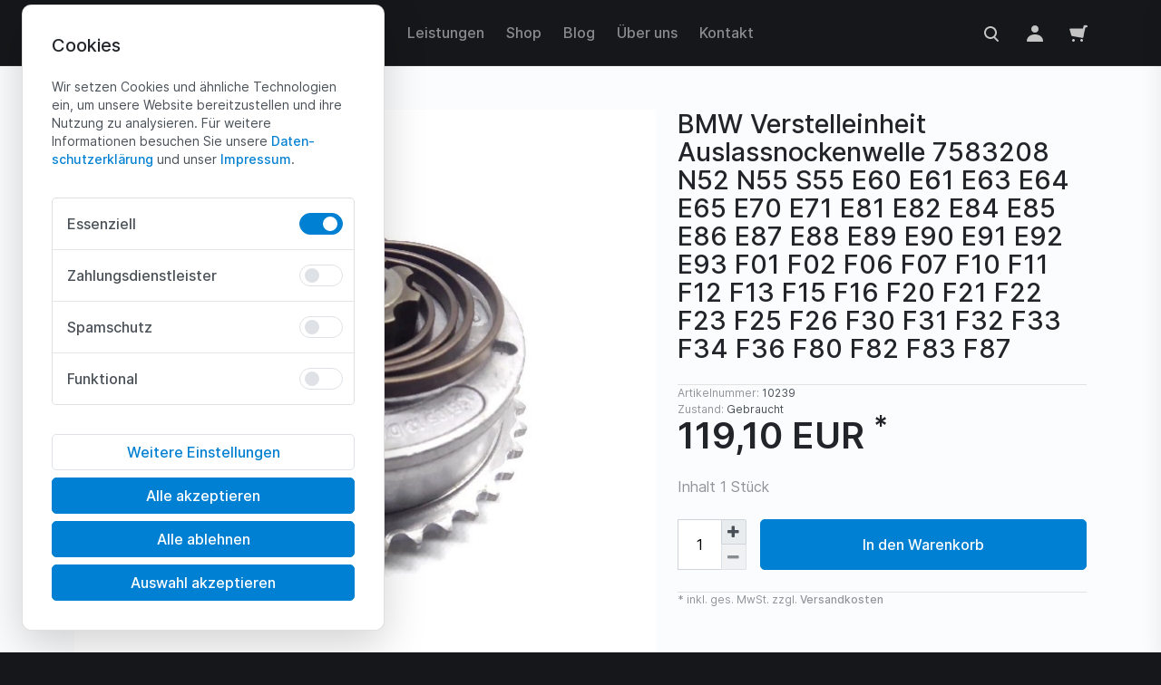

--- FILE ---
content_type: text/html; charset=UTF-8
request_url: https://www.h2motors.de/bmw-e60-e90-e63-e70-e83-e85-e87-e89-verstelleinheit-auslassnockenwelle-7583208/motoren-motorteile_10239_10057
body_size: 80521
content:






<!DOCTYPE html>

<html lang="de" data-framework="vue" prefix="og: http://ogp.me/ns#" class="icons-loading">

<head>
                        

    <script type="text/javascript">
    (function() {
        var _availableConsents = {"necessary.consent":[true,[],null],"necessary.session":[true,[],null],"necessary.csrf":[true,["XSRF-TOKEN"],null],"necessary.shopbooster_cookie":[true,["plenty_cache"],null],"payment.paypal-cookies":[false,["X-PP-SILOVER","X-PP-L7","tsrc","paypalplus_session_v2"],false],"media.reCaptcha":[false,[],false],"convenience.languageDetection":[null,[],null],"convenience.zendeskChatbot":[false,["__zlcmid","__zlcid","ZD-buid","ZD-suid","__cf_bm","_cfuvid","__cf_bm","_cfuvid"],null]};
        var _allowedCookies = ["plenty_cache","XSRF-TOKEN","plenty-shop-cookie","PluginSetPreview","SID_PLENTY_ADMIN_9119","PreviewCookie"] || [];

        window.ConsentManager = (function() {
            var _consents = (function() {
                var _rawCookie = document.cookie.split(";").filter(function (cookie) {
                    return cookie.trim().indexOf("plenty-shop-cookie=") === 0;
                })[0];

                if (!!_rawCookie) {
                    try {
                        _rawCookie = decodeURIComponent(_rawCookie);
                    } catch (e) {
                        document.cookie = "plenty-shop-cookie= ; expires = Thu, 01 Jan 1970 00:00:00 GMT"
                        return null;
                    }

                    try {
                        return JSON.parse(
                            _rawCookie.trim().substr("plenty-shop-cookie=".length)
                        );
                    } catch (e) {
                        return null;
                    }
                }
                return null;
            })();

            Object.keys(_consents || {}).forEach(function(group) {
                if(typeof _consents[group] === 'object' && _consents[group] !== null)
                {
                    Object.keys(_consents[group] || {}).forEach(function(key) {
                        var groupKey = group + "." + key;
                        if(_consents[group][key] && _availableConsents[groupKey] && _availableConsents[groupKey][1].length) {
                            Array.prototype.push.apply(_allowedCookies, _availableConsents[groupKey][1]);
                        }
                    });
                }
            });

            if(!_consents) {
                Object.keys(_availableConsents || {})
                    .forEach(function(groupKey) {
                        if(_availableConsents[groupKey] && ( _availableConsents[groupKey][0] || _availableConsents[groupKey][2] )) {
                            Array.prototype.push.apply(_allowedCookies, _availableConsents[groupKey][1]);
                        }
                    });
            }

            var _setResponse = function(key, response) {
                _consents = _consents || {};
                if(typeof key === "object" && typeof response === "undefined") {
                    _consents = key;
                    document.dispatchEvent(new CustomEvent("consent-change", {
                        detail: {key: null, value: null, data: key}
                    }));
                    _enableScriptsOnConsent();
                } else {
                    var groupKey = key.split(".")[0];
                    var consentKey = key.split(".")[1];
                    _consents[groupKey] = _consents[groupKey] || {};
                    if(consentKey === "*") {
                        Object.keys(_availableConsents).forEach(function(aKey) {
                            if(aKey.split(".")[0] === groupKey) {
                                _consents[groupKey][aKey.split(".")[1]] = response;
                            }
                        });
                    } else {
                        _consents[groupKey][consentKey] = response;
                    }
                    document.dispatchEvent(new CustomEvent("consent-change", {
                        detail: {key: key, value: response, data: _consents}
                    }));
                    _enableScriptsOnConsent();
                }
                if(!_consents.hasOwnProperty('_id')) {
                    _consents['_id'] = "6368760edc5c62ea97a40b2065c2464d317efe4d";
                }

                Object.keys(_availableConsents).forEach(function(key) {
                    if((_availableConsents[key][1] || []).length > 0) {
                        if(_isConsented(key)) {
                            _availableConsents[key][1].forEach(function(cookie) {
                                if(_allowedCookies.indexOf(cookie) < 0) _allowedCookies.push(cookie);
                            });
                        } else {
                            _allowedCookies = _allowedCookies.filter(function(cookie) {
                                return _availableConsents[key][1].indexOf(cookie) < 0;
                            });
                        }
                    }
                });

                document.cookie = "plenty-shop-cookie=" + JSON.stringify(_consents) + "; path=/; secure";
            };
            var _hasResponse = function() {
                return _consents !== null;
            };

            var _expireDate = function() {
                var expireSeconds = 0;
                                const date = new Date();
                date.setSeconds(date.getSeconds() + expireSeconds);
                const offset = date.getTimezoneOffset() / 60;
                date.setHours(date.getHours() - offset)
                return date.toUTCString();
            }
            var _isConsented = function(key) {
                var groupKey = key.split(".")[0];
                var consentKey = key.split(".")[1];

                if (consentKey === "*") {
                    return Object.keys(_availableConsents).some(function (aKey) {
                        var aGroupKey = aKey.split(".")[0];
                        return aGroupKey === groupKey && _isConsented(aKey);
                    });
                } else {
                    if(!_hasResponse()) {
                        return _availableConsents[key][0] || _availableConsents[key][2];
                    }

                    if(_consents.hasOwnProperty(groupKey) && _consents[groupKey].hasOwnProperty(consentKey))
                    {
                        return !!_consents[groupKey][consentKey];
                    }
                    else {
                        if(!!_availableConsents[key])
                        {
                            return _availableConsents[key][0];
                        }

                        console.warn("Cookie has been blocked due to not being registered: " + key);
                        return false;
                    }
                }
            };
            var _getConsents = function() {
                var _result = {};
                Object.keys(_availableConsents).forEach(function(key) {
                    var groupKey = key.split(".")[0];
                    var consentKey = key.split(".")[1];
                    _result[groupKey] = _result[groupKey] || {};
                    if(consentKey !== "*") {
                        _result[groupKey][consentKey] = _isConsented(key);
                    }
                });
                return _result;
            };
            var _isNecessary = function(key) {
                return _availableConsents.hasOwnProperty(key) && _availableConsents[key][0];
            };
            var _enableScriptsOnConsent = function() {
                var elementsToEnable = document.querySelectorAll("script[data-cookie-consent]");
                Array.prototype.slice.call(elementsToEnable).forEach(function(el) {
                    if(el.dataset && el.dataset.cookieConsent && _isConsented(el.dataset.cookieConsent) && el.type !== "application/javascript") {
                        var newScript = document.createElement("script");
                        if(el.src) {
                            newScript.src = el.src;
                        } else {
                            newScript.textContent = el.textContent;
                        }
                        el.parentNode.replaceChild(newScript, el);
                    }
                });
            };
            window.addEventListener("load", _enableScriptsOnConsent);
                        // Cookie proxy
            (function() {
                var _data = {};
                var _splitCookieString = function(cookiesString) {

                    var _allCookies = cookiesString.split(";");
                    var regex = /[^=]+=[^;]*;?((?:expires|path|domain)=[^;]*;)*/gm;
                    var cookies = [];

                    _allCookies.forEach(function(cookie){
                        if(cookie.trim().indexOf("plenty-shop-cookie=") === 0) {
                            var cookieString = decodeURIComponent(cookiesString);
                            var match;
                            while((match = regex.exec(cookieString)) !== null) {
                                if(match.index === match.lastIndex) {
                                    regex.lastIndex++;
                                }
                                cookies.push(match[0]);
                            }
                        } else if(cookie.length) {
                            cookies.push(cookie);
                        }
                    });

                    return cookies;

                };
                var _parseCookies = function (cookiesString) {
                    return _splitCookieString(cookiesString).map(function(cookieString) {
                        return _parseCookie(cookieString);
                    });
                };
                var _parseCookie = function(cookieString) {
                    var cookie = {
                        name: null,
                        value: null,
                        params: {}
                    };
                    var match = /^([^=]+)=([^;]*);*((?:[^;]*;?)*)$/.exec(cookieString.trim());
                    if(match && match[1]) {
                        cookie.name = match[1];
                        cookie.value = match[2];

                        (match[3] || "").split(";").map(function(param) {
                            return /^([^=]+)=([^;]*);?$/.exec(param.trim());
                        }).filter(function(param) {
                            return !!param;
                        }).forEach(function(param) {
                            cookie.params[param[1]] = param[2];
                        });

                        if(cookie.params && !cookie.params.path) {
                            cookie.params.path = "/";
                        }
                    }

                    return cookie;
                };
                var _isAllowed = function(cookieName) {
                    return _allowedCookies.some(function(allowedCookie) {
                        var match = /^\/(.*)\/([gmiy]*)$/.exec(allowedCookie);
                        return (match && match[1] && (new RegExp(match[1], match[2])).test(cookieName))
                            || allowedCookie === cookieName;
                    });
                };
                var _set = function(cookieString) {
                    var cookie = _parseCookie(cookieString);
                                                                    var domainParts = (window.location.host || window.location.hostname).split(".");
                        if(domainParts[0] === "www") {
                            domainParts.shift();
                            cookie.domain = "." + domainParts.join(".");
                        } else {
                            cookie.domain = (window.location.host || window.location.hostname);
                        }
                                        if(cookie && cookie.name) {
                        if(_isAllowed(cookie.name)) {
                            var cookieValue = cookie.value || "";
                            _data[cookie.name] = cookieValue + Object.keys(cookie.params || {}).map(function(paramKey) {
                                                            if(paramKey === "expires") {
                                    return "";
                                }
                                                            return "; " + paramKey.trim() + "=" + cookie.params[paramKey].trim();
                            }).join("");
                        } else {
                            _data[cookie.name] = null;
                            console.warn("Cookie has been blocked due to privacy settings: " + cookie.name);
                        }
                        _update();
                    }
                };
                var _get = function() {
                    return Object.keys(_data).filter(function (key) {
                        return !!_data[key];
                    }).map(function (key) {
                        return key + "=" + (_data[key].split(";")[0]);
                    }).join("; ");
                };
                var _update = function() {
                    delete document.cookie;
                    var cookies = _parseCookies(document.cookie);
                    Object.keys(_data).forEach(function(key) {
                        if(!_data[key]) {
                            // unset cookie
                            var domains = (window.location.host || window.location.hostname).split(".");
                            while(domains.length > 1) {
                                document.cookie = key + "=; path=/; expires=Thu, 01 Jan 1970 00:00:01 GMT; domain="+domains.join(".");
                                document.cookie = key + "=; path=/; expires=Thu, 01 Jan 1970 00:00:01 GMT; domain=."+domains.join(".");
                                domains.shift();
                            }
                            document.cookie = key + "=; path=/; expires=Thu, 01 Jan 1970 00:00:01 GMT;";
                            delete _data[key];
                        } else {
                            var existingCookie = cookies.find(function(cookie) { return cookie.name === key; });
                            var parsedData = _parseCookie(key + "=" + _data[key]);
                            if(!existingCookie || existingCookie.value !== parsedData.value) {
                                document.cookie = key + "=" + _data[key];
                            } else {
                                // console.log('No changes to cookie: ' + key);
                            }
                        }
                    });

                    if(!document.__defineGetter__) {
                        Object.defineProperty(document, 'cookie', {
                            get: _get,
                            set: _set
                        });
                    } else {
                        document.__defineGetter__('cookie', _get);
                        document.__defineSetter__('cookie', _set);
                    }
                };

                _splitCookieString(document.cookie).forEach(function(cookie)
                {
                    _set(cookie);
                });

                _update();
            })();
            
            return {
                setResponse: _setResponse,
                hasResponse: _hasResponse,
                isConsented: _isConsented,
                getConsents: _getConsents,
                isNecessary: _isNecessary
            };
        })();
    })();
</script>


    
<meta charset="utf-8">
<meta http-equiv="X-UA-Compatible" content="IE=edge">
<meta name="viewport" content="width=device-width, initial-scale=1">
<meta name="generator" content="plentymarkets" />
<meta name="format-detection" content="telephone=no"> 
<link rel="icon" type="image/x-icon" href="/favicon.ico">



            <link rel="canonical" href="https://www.h2motors.de/bmw-e60-e90-e63-e70-e83-e85-e87-e89-verstelleinheit-auslassnockenwelle-7583208/motoren-motorteile_10239_10057">
    
                        <link rel="alternate" hreflang="x-default" href="https://www.h2motors.de/bmw-e60-e90-e63-e70-e83-e85-e87-e89-verstelleinheit-auslassnockenwelle-7583208/motoren-motorteile_10239_10057"/>
                    <link rel="alternate" hreflang="de" href="https://www.h2motors.de/bmw-e60-e90-e63-e70-e83-e85-e87-e89-verstelleinheit-auslassnockenwelle-7583208/motoren-motorteile_10239_10057"/>
            
<style data-font="Custom-Font">
    
                
        .icons-loading .fa { visibility: hidden !important; }
</style>

<link rel="preload" href="https://cdn02.plentymarkets.com/vsl9yvl8vs86/plugin/32/ceres/css/ceres-icons.css" as="style" onload="this.onload=null;this.rel='stylesheet';">
<noscript><link rel="stylesheet" href="https://cdn02.plentymarkets.com/vsl9yvl8vs86/plugin/32/ceres/css/ceres-icons.css"></noscript>


<link rel="preload" as="style" href="https://cdn02.plentymarkets.com/vsl9yvl8vs86/plugin/32/ceres/css/ceres-base.css?v=e6d9d4ef1cb5b2d1e811aca2309622526050336d">
    <link rel="stylesheet" href="https://cdn02.plentymarkets.com/vsl9yvl8vs86/plugin/32/ceres/css/ceres-base.css?v=e6d9d4ef1cb5b2d1e811aca2309622526050336d">


<script type="application/javascript">
    /*! loadCSS. [c]2017 Filament Group, Inc. MIT License */
    /* This file is meant as a standalone workflow for
    - testing support for link[rel=preload]
    - enabling async CSS loading in browsers that do not support rel=preload
    - applying rel preload css once loaded, whether supported or not.
    */
    (function( w ){
        "use strict";
        // rel=preload support test
        if( !w.loadCSS ){
            w.loadCSS = function(){};
        }
        // define on the loadCSS obj
        var rp = loadCSS.relpreload = {};
        // rel=preload feature support test
        // runs once and returns a function for compat purposes
        rp.support = (function(){
            var ret;
            try {
                ret = w.document.createElement( "link" ).relList.supports( "preload" );
            } catch (e) {
                ret = false;
            }
            return function(){
                return ret;
            };
        })();

        // if preload isn't supported, get an asynchronous load by using a non-matching media attribute
        // then change that media back to its intended value on load
        rp.bindMediaToggle = function( link ){
            // remember existing media attr for ultimate state, or default to 'all'
            var finalMedia = link.media || "all";

            function enableStylesheet(){
                // unbind listeners
                if( link.addEventListener ){
                    link.removeEventListener( "load", enableStylesheet );
                } else if( link.attachEvent ){
                    link.detachEvent( "onload", enableStylesheet );
                }
                link.setAttribute( "onload", null );
                link.media = finalMedia;
            }

            // bind load handlers to enable media
            if( link.addEventListener ){
                link.addEventListener( "load", enableStylesheet );
            } else if( link.attachEvent ){
                link.attachEvent( "onload", enableStylesheet );
            }

            // Set rel and non-applicable media type to start an async request
            // note: timeout allows this to happen async to let rendering continue in IE
            setTimeout(function(){
                link.rel = "stylesheet";
                link.media = "only x";
            });
            // also enable media after 3 seconds,
            // which will catch very old browsers (android 2.x, old firefox) that don't support onload on link
            setTimeout( enableStylesheet, 3000 );
        };

        // loop through link elements in DOM
        rp.poly = function(){
            // double check this to prevent external calls from running
            if( rp.support() ){
                return;
            }
            var links = w.document.getElementsByTagName( "link" );
            for( var i = 0; i < links.length; i++ ){
                var link = links[ i ];
                // qualify links to those with rel=preload and as=style attrs
                if( link.rel === "preload" && link.getAttribute( "as" ) === "style" && !link.getAttribute( "data-loadcss" ) ){
                    // prevent rerunning on link
                    link.setAttribute( "data-loadcss", true );
                    // bind listeners to toggle media back
                    rp.bindMediaToggle( link );
                }
            }
        };

        // if unsupported, run the polyfill
        if( !rp.support() ){
            // run once at least
            rp.poly();

            // rerun poly on an interval until onload
            var run = w.setInterval( rp.poly, 500 );
            if( w.addEventListener ){
                w.addEventListener( "load", function(){
                    rp.poly();
                    w.clearInterval( run );
                } );
            } else if( w.attachEvent ){
                w.attachEvent( "onload", function(){
                    rp.poly();
                    w.clearInterval( run );
                } );
            }
        }


        // commonjs
        if( typeof exports !== "undefined" ){
            exports.loadCSS = loadCSS;
        }
        else {
            w.loadCSS = loadCSS;
        }
    }( typeof global !== "undefined" ? global : this ) );

    (function() {
        var checkIconFont = function() {
            if(!document.fonts || document.fonts.check("1em FontAwesome")) {
                document.documentElement.classList.remove('icons-loading');
            }
        };

        if(document.fonts) {
            document.fonts.addEventListener("loadingdone", checkIconFont);
            window.addEventListener("load", checkIconFont);
        }
        checkIconFont();
    })();
</script>

                    

<!-- Extend the existing style with a template -->
                    



<link href="https://cdn02.plentymarkets.com/vsl9yvl8vs86/frontend/assets/css/loaders/loader-typing.css" rel="stylesheet" type="text/css" media="all">
<link href="https://cdn02.plentymarkets.com/vsl9yvl8vs86/frontend/assets/css/theme-custom-2025-02.css" rel="stylesheet" type="text/css" media="all">
<link href="https://cdn02.plentymarkets.com/vsl9yvl8vs86/frontend/assets/fonts/inter.css" rel="stylesheet">
    
    
                
    
    

    
    
    
    
    

                    


<meta name="robots" content="all">
<meta property="og:title" content="BMW Verstelleinheit Auslassnockenwelle 7583208 N52 N55 S55 E60 E61 E63 E64 E65 E70 E71 E81 E82 E84 E85 E86 E87 E88 E89 E90 E91 E92 E93 F01 F02 F06 F07 F10 F11 F12 F13 F15 F16 F20 F21 F22 F23 F25 F26 F30 F31 F32 F33 F34 F36 F80 F82 F83 F87
         - H2 Motors GmbH"/>
<meta property="og:type" content="article"/>
<meta property="og:url" content="https://www.h2motors.de/bmw-e60-e90-e63-e70-e83-e85-e87-e89-verstelleinheit-auslassnockenwelle-7583208/motoren-motorteile_10239_10057"/>
<meta property="og:image" content="https://cdn02.plentymarkets.com/vsl9yvl8vs86/item/images/10239/full/P1010608-2_1.JPG"/>
<meta property="thumbnail" content="https://cdn02.plentymarkets.com/vsl9yvl8vs86/item/images/10239/full/P1010608-2_1.JPG"/>

<script type="application/ld+json">
            {
                "@context"      : "https://schema.org/",
                "@type"         : "Product",
                "@id"           : "10057",
                "name"          : "BMW Verstelleinheit Auslassnockenwelle 7583208 N52 N55 S55 E60 E61 E63 E64 E65 E70 E71 E81 E82 E84 E85 E86 E87 E88 E89 E90 E91 E92 E93 F01 F02 F06 F07 F10 F11 F12 F13 F15 F16 F20 F21 F22 F23 F25 F26 F30 F31 F32 F33 F34 F36 F80 F82 F83 F87",
                "category"      : "Motorteile",
                "releaseDate"   : "2016-10-06T00:00:00+02:00",
                "image"         : "https://cdn02.plentymarkets.com/vsl9yvl8vs86/item/images/10239/full/P1010608-2_1.JPG",
                "identifier"    : "10057",
                "description"   : "Bezeichnung: Verstelleinheit AuslassnockenwelleOriginalteilenummer :11 36 7 583 208113675832087 583 2087583208 Beim angebotenen Artikel handelt es sich um ein gebrauchtes Originalteil. Es können übliche Gebrauchsspuren vorhanden sein. Vergleichen Sie bitte unbedingt die angegebene Teilenummer BEVOR Sie den Artikel kaufen! Bei Fragen sind wir gerne unter 02206/9129532 für Sie erreichbar.",
                "disambiguatingDescription" : "",
                "manufacturer"  : {
                    "@type"         : "Organization",
                    "name"          : "H2 Motors GmbH"
                },
                "sku"           : "10057",
                "offers": {
                    "@type"         : "Offer",
                    "priceCurrency" : "EUR",
                    "price"         : "119.10",
                    "url"           : "https://www.h2motors.de/bmw-e60-e90-e63-e70-e83-e85-e87-e89-verstelleinheit-auslassnockenwelle-7583208/motoren-motorteile_10239_10057",
                    "priceSpecification":[
                                                {
                            "@type": "UnitPriceSpecification",
                            "price": "119.10",
                            "priceCurrency": "EUR",
                            "priceType": "SalePrice",
                            "referenceQuantity": {
                                "@type": "QuantitativeValue",
                                "value": "1",
                                "unitCode": "C62"
                            }
                        }

                    ],
                    "availability"  : "",
                    "itemCondition" : "https://schema.org/UsedCondition"
                },
                "depth": {
                    "@type"         : "QuantitativeValue",
                    "value"         : "0"
                },
                "width": {
                    "@type"         : "QuantitativeValue",
                    "value"         : "0"
                },
                "height": {
                    "@type"         : "QuantitativeValue",
                    "value"         : "0"
                },
                "weight": {
                    "@type"         : "QuantitativeValue",
                    "value"         : "490"
                }
            }
        </script>

<title>BMW Verstelleinheit Auslassnockenwelle 7583208 N52 N55 S55 E60 E61 E63 E64 E65 E70 E71 E81 E82 E84 E85 E86 E87 E88 E89 E90 E91 E92 E93 F01 F02 F06 F07 F10 F11 F12 F13 F15 F16 F20 F21 F22 F23 F25 F26 F30 F31 F32 F33 F34 F36 F80 F82 F83 F87
         - H2 Motors GmbH</title>

            <style>
    #paypal_loading_screen {
        display: none;
        position: fixed;
        z-index: 2147483640;
        top: 0;
        left: 0;
        width: 100%;
        height: 100%;
        overflow: hidden;

        transform: translate3d(0, 0, 0);

        background-color: black;
        background-color: rgba(0, 0, 0, 0.8);
        background: radial-gradient(ellipse closest-corner, rgba(0,0,0,0.6) 1%, rgba(0,0,0,0.8) 100%);

        color: #fff;
    }

    #paypal_loading_screen .paypal-checkout-modal {
        font-family: "HelveticaNeue", "HelveticaNeue-Light", "Helvetica Neue Light", helvetica, arial, sans-serif;
        font-size: 14px;
        text-align: center;

        box-sizing: border-box;
        max-width: 350px;
        top: 50%;
        left: 50%;
        position: absolute;
        transform: translateX(-50%) translateY(-50%);
        cursor: pointer;
        text-align: center;
    }

    #paypal_loading_screen.paypal-overlay-loading .paypal-checkout-message, #paypal_loading_screen.paypal-overlay-loading .paypal-checkout-continue {
        display: none;
    }

    .paypal-checkout-loader {
        display: none;
    }

    #paypal_loading_screen.paypal-overlay-loading .paypal-checkout-loader {
        display: block;
    }

    #paypal_loading_screen .paypal-checkout-modal .paypal-checkout-logo {
        cursor: pointer;
        margin-bottom: 30px;
        display: inline-block;
    }

    #paypal_loading_screen .paypal-checkout-modal .paypal-checkout-logo img {
        height: 36px;
    }

    #paypal_loading_screen .paypal-checkout-modal .paypal-checkout-logo img.paypal-checkout-logo-pp {
        margin-right: 10px;
    }

    #paypal_loading_screen .paypal-checkout-modal .paypal-checkout-message {
        font-size: 15px;
        line-height: 1.5;
        padding: 10px 0;
    }

    #paypal_loading_screen.paypal-overlay-context-iframe .paypal-checkout-message, #paypal_loading_screen.paypal-overlay-context-iframe .paypal-checkout-continue {
        display: none;
    }

    .paypal-spinner {
        height: 30px;
        width: 30px;
        display: inline-block;
        box-sizing: content-box;
        opacity: 1;
        filter: alpha(opacity=100);
        animation: rotation .7s infinite linear;
        border-left: 8px solid rgba(0, 0, 0, .2);
        border-right: 8px solid rgba(0, 0, 0, .2);
        border-bottom: 8px solid rgba(0, 0, 0, .2);
        border-top: 8px solid #fff;
        border-radius: 100%
    }

    .paypalSmartButtons div {
        margin-left: 10px;
        margin-right: 10px;
    }
</style>    
                                    
    </head>

<body class="page-singleitem item-10239 variation-10057 ">

                    

<script>
    if('ontouchstart' in document.documentElement)
    {
        document.body.classList.add("touch");
    }
    else
    {
        document.body.classList.add("no-touch");
    }
</script>


<div id="vue-app" class="app">
    
    <lazy-hydrate when-idle>
        <notifications template="#vue-notifications" :initial-notifications="{&quot;error&quot;:null,&quot;warn&quot;:null,&quot;info&quot;:null,&quot;success&quot;:null,&quot;log&quot;:null}"></notifications>
    </lazy-hydrate>

    

                
<header>
	<div class="navbar-container">
      <nav class="navbar navbar-expand-lg navbar-dark bg-transparent" data-overlay data-aos="fade-in" data-aos-delay="200">
        <div class="container-max">
          <div class="col-4 flex-fill px-lg-0 d-flex justify-content-between">
            <a class="navbar-brand mr-0 " href="/" title="Zur Startseite wechseln" data-aos="fade-in" data-aos-delay="100">
      				<svg xmlns="http://www.w3.org/2000/svg" xmlns:svg="http://www.w3.org/2000/svg" id="Ebene_2" viewBox="0 0 850.23 274.10001" version="1.1" width="850.22998" height="274.10001" style="width: 64px; height: 20px;">
      				  <polygon id="M-3" class="cls-2" points="547.57,0 486.39,274.1 567.72,274.1 596.16,146.58 624.62,274.1 712,274.1 740.46,146.58 768.92,274.1 850.23,274.1 789.06,0 691.86,0 668.31,105.49 644.77,0 " style="fill:#ffffff;stroke-width:0px"></polygon>
      				  <path id="_2-8" class="cls-1" d="m 503.38,65.77 -3.12,13.999997 c -2.84,12.73 -10.2,24.000003 -20.7,31.730003 l -107.17,78.84 c -5.84,4.29 -9.92,10.55 -11.5,17.63 l -0.23,1.03 h 110.77 l -14.52,65.1 H 264.85 l 14.32,-64.2 c 3.95,-17.69 14.16,-33.35 28.76,-44.08 L 408.75,91.649997 c 5.84,-4.29 9.92,-10.56 11.5,-17.629997 l 1.36,-6.1 C 423,61.67 418.25,55.74 411.85,55.74 h -8.98 c -4.68,0 -8.74,3.25 -9.76,7.82 l -4.87,21.819997 h -81.3 L 316.56,42.25 C 322.06,17.56 343.96,0 369.26,0 h 81.42 c 34.57,0 60.23,32.03 52.7,65.76 z" style="fill:#0080d2;stroke-width:0px"></path>
      				  <polygon id="H-0" class="cls-2" points="0,274.1 81.32,274.1 104.7,169.29 177.51,169.29 154.13,274.1 235.45,274.1 296.61,0 215.29,0 189.96,113.55 117.15,113.55 142.48,0 61.16,0 " style="fill:#ffffff;stroke-width:0px"></polygon>
      				</svg>
            </a>
          </div>
          <div class="d-none d-lg-flex px-lg-0">
            <div class="py-0">
              <ul class="navbar-nav" data-aos="fade-in" data-aos-delay="200">
        				<li class="nav-item dropdown">
        					<a class="nav-link dropdown-toggle" href="#" id="navbarDropdownMenuLink" role="button" data-toggle="dropdown" aria-haspopup="true" aria-expanded="false">Leistungen</a>
        					<div class="dropdown-menu" aria-labelledby="navbarDropdownMenuLink">
        						<a class="dropdown-item " href="/leistungen" title="Alle Leistungen ansehen">Alle Leistungen</a>
        						<div class="dropdown-divider"></div>
        						<a class="dropdown-item " href="/motoreninstandsetzung" title="Zur Motoreninstandsetzung gehen">Motoreninstandsetzung</a>
        						<div class="dropdown-divider"></div>
        						<a class="dropdown-item " href="/lagerschalen-service-bmw" title="Zu unserem Lagerschalen Service gehen">Lagerschalen Service</a>
        						<div class="dropdown-divider"></div>
        						<a class="dropdown-item " href="/zylinderkopfueberholung" title="Zu unserer Zylinderkopfüberholung gehen">Zylinderkopfüberholung</a>
        						<div class="dropdown-divider"></div>
        						<a class="dropdown-item " href="/vanos-ueberholung-bmw" title="Zu unserer VANOS-Überholung gehen">VANOS-Überholung</a>
        						<div class="dropdown-divider"></div>
        						<a class="dropdown-item " href="/steuerkettenwechsel-bmw" title="Steuerkettenwechsel-Seite besuchen">Steuerkettenwechsel</a>
        					</div>
        				</li>
                <li class="nav-item">
                  <a href="/shop" class="nav-link " title="Shop besuchen">Shop</a>
                </li>
                <li class="nav-item">
                  <a href="/blog" class="nav-link " title="Zum Blog gehen">Blog</a>
                </li>
				        <li class="nav-item">
                  <a href="/ueber-uns" class="nav-link " title="Erfahren Sie mehr über uns">Über uns</a>
                </li>
				        <li class="nav-item">
                  <a href="/kontakt" class="nav-link " title="So erreichen Sie uns">Kontakt</a>
                </li>
              </ul>
            </div>
          </div>
      		 <div class="justify-content-end col d-flex flex-fill px-lg-0 text-light" data-aos="fade-in" data-aos-delay="200">
      		 	<ul class="nav nav-margin-right">
      		 		<li class="nav-item">
      		 			<a data-toggle="modal" href="#search-custom" aria-controls="search-custom" class="nav-link p-0" title="Artikel im Shop suchen">
      		 				<svg width="24px" height="24px" viewBox="0 0 24 24" version="1.1" xmlns="http://www.w3.org/2000/svg" xmlns:xlink="http://www.w3.org/1999/xlink" class="icon">
      		 					<title>Artikel im Shop suchen</title>
      		 					<g stroke="none" stroke-width="1" fill="none" fill-rule="evenodd" class="icon-nav">
      		 						<rect opacity="0" x="0" y="0" width="24" height="24"></rect>
      		 						<path d="M14.2928932,16.7071068 C13.9023689,16.3165825 13.9023689,15.6834175 14.2928932,15.2928932 C14.6834175,14.9023689 15.3165825,14.9023689 15.7071068,15.2928932 L19.7071068,19.2928932 C20.0976311,19.6834175 20.0976311,20.3165825 19.7071068,20.7071068 C19.3165825,21.0976311 18.6834175,21.0976311 18.2928932,20.7071068 L14.2928932,16.7071068 Z" fill="#fff" fill-rule="nonzero" opacity="1"></path>
      		 						<path d="M11,16 C13.7614237,16 16,13.7614237 16,11 C16,8.23857625 13.7614237,6 11,6 C8.23857625,6 6,8.23857625 6,11 C6,13.7614237 8.23857625,16 11,16 Z M11,18 C7.13400675,18 4,14.8659932 4,11 C4,7.13400675 7.13400675,4 11,4 C14.8659932,4 18,7.13400675 18,11 C18,14.8659932 14.8659932,18 11,18 Z" fill="#fff" fill-rule="nonzero"></path>
      		 					</g>
      		 				</svg>
      		 			</a>
      		 		</li>
      		 		<user-login-handler></user-login-handler>
      		 		<li class="nav-item pl-3">
      		 			<a v-toggle-basket-preview href="#" title="Warenkorb öffnen" class="toggle-basket-preview nav-link p-0" >
      		 				<svg width="24px" height="24px" viewBox="0 0 24 24" version="1.1" xmlns="http://www.w3.org/2000/svg" xmlns:xlink="http://www.w3.org/1999/xlink" class="icon">
      		 					<title>Warenkorb öffnen</title>
      		 					<g stroke="none" stroke-width="1" fill="none" fill-rule="evenodd" class="icon-nav">
      		 						<rect opacity="0" x="0" y="0" width="24" height="24"></rect>
      		 						<path d="M18.1446364,11.84388 L17.4471627,16.0287218 C17.4463569,16.0335568 17.4455155,16.0383857 17.4446387,16.0432083 C17.345843,16.5865846 16.8252597,16.9469884 16.2818833,16.8481927 L4.91303792,14.7811299 C4.53842737,14.7130189 4.23500006,14.4380834 4.13039941,14.0719812 L2.30560137,7.68518803 C2.28007524,7.59584656 2.26712532,7.50338343 2.26712532,7.4104669 C2.26712532,6.85818215 2.71484057,6.4104669 3.26712532,6.4104669 L16.9929851,6.4104669 L17.606173,3.78251876 C17.7307772,3.24850086 18.2068633,2.87071314 18.7552257,2.87071314 L20.8200821,2.87071314 C21.4717328,2.87071314 22,3.39898039 22,4.05063106 C22,4.70228173 21.4717328,5.23054898 20.8200821,5.23054898 L19.6915238,5.23054898 L18.1446364,11.84388 Z" fill="#fff"></path>
      		 						<path d="M6.5,21 C5.67157288,21 5,20.3284271 5,19.5 C5,18.6715729 5.67157288,18 6.5,18 C7.32842712,18 8,18.6715729 8,19.5 C8,20.3284271 7.32842712,21 6.5,21 Z M15.5,21 C14.6715729,21 14,20.3284271 14,19.5 C14,18.6715729 14.6715729,18 15.5,18 C16.3284271,18 17,18.6715729 17,19.5 C17,20.3284271 16.3284271,21 15.5,21 Z" fill="#fff"></path>
      		 					</g>
      		 				</svg>
      		 			</a>
      		 		</li>
      		 		<li class="nav-item ml-3 d-lg-none">
      		 			<a v-open-mobile-navigation href="#navigation-fullscreen" title="Menü öffnen">
      		 				<svg width="24px" height="24px" viewBox="0 0 24 24" version="1.1" xmlns="http://www.w3.org/2000/svg" xmlns:xlink="http://www.w3.org/1999/xlink" class="icon">
      		 					<title>Menü öffnen</title>
      		 					<path class="icon-nav" d="M3 17C3 17.5523 3.44772 18 4 18H20C20.5523 18 21 17.5523 21 17V17C21 16.4477 20.5523 16 20 16H4C3.44772 16 3 16.4477 3 17V17ZM3 12C3 12.5523 3.44772 13 4 13H20C20.5523 13 21 12.5523 21 12V12C21 11.4477 20.5523 11 20 11H4C3.44772 11 3 11.4477 3 12V12ZM4 6C3.44772 6 3 6.44772 3 7V7C3 7.55228 3.44772 8 4 8H20C20.5523 8 21 7.55228 21 7V7C21 6.44772 20.5523 6 20 6H4Z" fill="#212529"></path>
      		 				</svg>
      		 			</a>
      		 		</li>
      		 	</ul>
      		  </div>
        </div>
      </nav>
    </div>
</header>

<basket-preview v-if="$store.state.lazyComponent.components['basket-preview']" :show-net-prices="false">
    <template #before-basket-item>
                            
    </template>
    <template #after-basket-item>
                            
    </template>
    <template #before-basket-totals>
                            
    </template>
    <template #before-item-sum>
                            
    </template>
    <template #after-item-sum>
                            
    </template>
    <template #before-shipping-costs>
                            
    </template>
    <template #after-shipping-costs>
                            
    </template>
    <template #before-total-sum>
                            
    </template>
    <template #before-vat>
                            
    </template>
    <template #after-vat>
                            
    </template>
    <template #after-total-sum>
                            
    </template>
    <template #after-basket-totals>
                            
    </template>
    <template #before-checkout-button>
                            
    </template>
    <template #after-checkout-button>
                            
    </template>
</basket-preview>
    

<div>
                
                        <lazy-hydrate when-idle>
        <mobile-navigation :initial-category="{&quot;id&quot;:17,&quot;parentCategoryId&quot;:null,&quot;level&quot;:1,&quot;type&quot;:&quot;item&quot;,&quot;linklist&quot;:&quot;Y&quot;,&quot;right&quot;:&quot;all&quot;,&quot;sitemap&quot;:&quot;Y&quot;,&quot;details&quot;:[{&quot;categoryId&quot;:&quot;17&quot;,&quot;lang&quot;:&quot;de&quot;,&quot;name&quot;:&quot;Motorteile&quot;,&quot;description&quot;:&quot;&quot;,&quot;description2&quot;:&quot;&quot;,&quot;shortDescription&quot;:&quot;&quot;,&quot;metaKeywords&quot;:&quot;&quot;,&quot;metaDescription&quot;:&quot;&quot;,&quot;nameUrl&quot;:&quot;motorteile&quot;,&quot;metaTitle&quot;:&quot;&quot;,&quot;position&quot;:&quot;14&quot;,&quot;itemListView&quot;:&quot;ItemViewCategoriesList&quot;,&quot;singleItemView&quot;:&quot;ItemViewSingleItem&quot;,&quot;pageView&quot;:&quot;PageDesignContent&quot;,&quot;fulltext&quot;:&quot;Y&quot;,&quot;metaRobots&quot;:&quot;ALL&quot;,&quot;canonicalLink&quot;:&quot;&quot;,&quot;updatedAt&quot;:&quot;2017-08-31T16:16:07+02:00&quot;,&quot;updatedBy&quot;:&quot;Thomas Froitzheim&quot;,&quot;plenty_category_details_image_path&quot;:&quot;&quot;,&quot;plenty_category_details_image2_path&quot;:&quot;&quot;,&quot;image&quot;:null,&quot;imagePath&quot;:null,&quot;image2&quot;:null,&quot;image2Path&quot;:null,&quot;plentyId&quot;:9119}],&quot;clients&quot;:[{&quot;categoryId&quot;:&quot;17&quot;,&quot;plentyId&quot;:9119}]}" :include-language="false"></mobile-navigation>
    </lazy-hydrate>
</div>

    <div id="page-body" class="main">
            

        
                
                    <div class="navigation-dummy bg-primary-3"></div>
        <div class="single container-max mb-5">
            <div class="row">
                <div class="col">
                    <single-item
                        v-cloak
                        item-data="696b811e47a99"
                        attributes-data="696b811e47aff"
                        variations="696b811e47b01"
                        :after-key="null"
                        :please-select-option-variation-id="0"
                        :init-please-select-option="false"
                        :show-net-prices="false"
                        :is-wish-list-enabled="true"
                        :item-id="10239"
                        v-slot="slotProps">
                        <!-- 426 -->
 
<div class="widget widget-grid widget-two-col row mt-5">
    <div class="widget-inner col-xl-7 widget-prop-xl-2-1 col-lg-7 widget-prop-lg-2-1 col-md-7 widget-prop-md-2-1 col-sm-12 widget-prop-sm-3-1 widget-stacked-mobile col-12 widget-prop-3-1 widget-stacked-mobile">
        <div>


<div class="widget widget-item-image widget-primary
    ">
            <item-image-carousel
            :max-quantity="10"
            image-url-accessor="url"
            :show-thumbs="true"
            :show-dots="true"
            animation-style="standard"
            plugin-path="https://cdn02.plentymarkets.com/vsl9yvl8vs86/plugin/32/ceres">
        </item-image-carousel>
    </div>
</div>
    </div>
    <div class="widget-inner col-xl-5 widget-prop-xl-auto col-lg-5 widget-prop-lg-auto col-md-5 widget-prop-md-auto col-sm-12 widget-prop-sm-3-1 col-12 widget-prop-3-1">
        <div><div class="widget widget-sticky" v-stick-in-parent>
    <div class="widget-inner">
        <lazy-hydrate never>

    <div class="widget widget-text widget-none producertag h6 producer text-muted">
        <div class="widget-inner bg-appearance pt-0 pr-0 pb-2 pl-0">
                            <span v-text="slotProps.getDataField('item.manufacturer.externalName')">H2 Motors GmbH</span>
                    </div>
    </div>

        </lazy-hydrate>
<lazy-hydrate never>

    <div class="widget widget-text widget-none title-outer">
        <div class="widget-inner bg-appearance pt-0 pr-0 pb-0 pl-0">
                            <h1><span v-text="slotProps.getDataField('texts.name1')">BMW Verstelleinheit Auslassnockenwelle 7583208 N52 N55 S55 E60 E61 E63 E64 E65 E70 E71 E81 E82 E84 E85 E86 E87 E88 E89 E90 E91 E92 E93 F01 F02 F06 F07 F10 F11 F12 F13 F15 F16 F20 F21 F22 F23 F25 F26 F30 F31 F32 F33 F34 F36 F80 F82 F83 F87
</span></h1>
                    </div>
    </div>

        </lazy-hydrate>

<div class="widget widget-tag  " >
    <tag-list
        tag-appearance=""
                 margin-classes="mt-1 mr-1 mb-1"         :enabled-routes="[&quot;home&quot;,&quot;basket&quot;,&quot;checkout&quot;,&quot;my-account&quot;,&quot;confirmation&quot;,&quot;login&quot;,&quot;register&quot;,&quot;password-reset&quot;,&quot;change-mail&quot;,&quot;search&quot;,&quot;place-order&quot;,&quot;cancellation-rights&quot;,&quot;cancellation-form&quot;,&quot;legal-disclosure&quot;,&quot;privacy-policy&quot;,&quot;gtc&quot;,&quot;contact-mail-api&quot;,&quot;item&quot;,&quot;category&quot;,&quot;wish-list&quot;,&quot;order-return&quot;,&quot;order-property-file&quot;,&quot;order-document&quot;,&quot;order-return-confirmation&quot;,&quot;newsletter-opt-in&quot;,&quot;newsletter-opt-out&quot;,&quot;page-not-found&quot;,&quot;tags&quot;]">
    </tag-list>
</div>
<hr class="widget widget-separator mb-3" >
<lazy-hydrate never>

    <div class="widget widget-text widget-none articlenumber small text-muted mb-5">
        <div class="widget-inner bg-appearance pt-0 pr-0 pb-0 pl-0">
                            <p>Artikelnummer: <strong> </strong><span v-text="slotProps.getDataField('item.id')">10239</span> <br>Zustand: <span v-text="slotProps.getDataField('item.condition.names.name')">Gebraucht</span> </p>
                    </div>
    </div>

        </lazy-hydrate>
<div class="widget widget-item-bundle widget-primary
        "
    >
    <single-item-bundle
        :is-preview="false"
                >
    </single-item-bundle>
</div>
<div class="widget widget-order-property widget-none " >
    <order-property-list
                >
    </order-property-list>
</div>
<div class="widget widget-attribute widget-primary
         mb-3"
    >
    <variation-select :force-content="false">
            </variation-select>
</div>
<div class="widget widget-graduate-price widget-primary
        "
    >
    <div class="widget-inner">
        <graduated-prices padding-inline-styles=""
                          padding-classes="">
        </graduated-prices>
    </div>
</div>
<div class="widget widget-item-price widget-none
        "
    >
        <set-price v-if="$store.state.items.isItemSet" :show-cross-price="true"></set-price>
        <item-price v-else :show-cross-price="true"></item-price>
</div>



<div class="widget widget-add-to-basket widget-primary
     mt-3 mb-3    "
    >

                        

    <intersect>
        <div class="w-100">
            <single-add-to-basket
                    button-size=""
                    padding-classes=""
                    padding-inline-styles="">
            </single-add-to-basket>
        </div>

        <template #loading>
            <button class="btn btn-block btn-primary btn-appearance">
                <i class="fa fa-shopping-cart" aria-hidden="true"></i>
                In den Warenkorb
            </button>
        </template>
    </intersect>

                        
</div>
<hr class="widget widget-separator mb-3" >
<div class="widget widget-code widget-none vat small text-muted">
    <div class="widget-inner bg-appearance">
                    <span>* inkl. ges. MwSt. zzgl.<a  title="Versandkosten"> Versandkosten</a></span>
            </div>
</div>

    </div>
</div>
</div>
    </div>
</div>
<div class="widget widget-grid widget-two-col row">
    <div class="widget-inner col-xl-12 widget-prop-xl-3-1 widget-stacked col-lg-12 widget-prop-lg-3-1 widget-stacked col-md-12 widget-prop-md-3-1 widget-stacked-tablet col-sm-12 widget-prop-sm-3-1 widget-stacked-mobile col-12 widget-prop-3-1 widget-stacked-mobile">
        <div><div class="widget widget-tab mt-5 mb-5" 
    >
    <tab-list class="widget-inner" appearance="primary" :render-empty="false">
                    <tab-item class="" 
                 
                title="Beschreibung"
                >
                <div class="my-4" data-builder-child-container="5fc4de50c1eb7"><lazy-hydrate never>

    <div class="widget widget-text widget-none">
        <div class="widget-inner bg-appearance pt-0 pr-0 pb-0 pl-0">
                            <p>Bezeichnung: Verstelleinheit Auslassnockenwelle<br>Originalteilenummer :<br>11 36 7 583 208<br>11367583208<br>7 583 208<br>7583208</p>
<p>Beim angebotenen Artikel handelt es sich um ein gebrauchtes Originalteil. Es können übliche Gebrauchsspuren vorhanden sein.</p>
<p>Vergleichen Sie bitte unbedingt die angegebene Teilenummer BEVOR Sie den Artikel kaufen!</p>
<p>Bei Fragen sind wir gerne unter 02206/9129532 für Sie erreichbar.</p>
                    </div>
    </div>

        </lazy-hydrate>
</div>
            </tab-item>
                    <tab-item class="" 
                 
                title="Technische Daten"
                >
                <div class="my-4" data-builder-child-container="5fc4de50c1eba"><lazy-hydrate never>

    <div class="widget widget-text widget-none">
        <div class="widget-inner bg-appearance pt-0 pr-0 pb-0 pl-0">
                            <table><thead class='fixedHeader'><tr><td><b>Marke</b></td><td><b>Reihe</b></td><td><b>Bezeichnung</b></td><td><b>Modell</b></td><td><b>Typ</b></td><td><b>Karosserie</b></td><td><b>Motor</b></td><td><b>Zusatz</b></td><td><b>Baujahr</b></td></tr></thead><tbody><tr><td>BMW</td><td>E60</td><td>5er E60</td><td>523i</td><td>NE31</td><td>Limousine</td><td>N52</td><td>N52B25A</td><td> ab 2005/03</td></tr><tr><td>BMW</td><td>E60</td><td>5er E60</td><td>525i</td><td>NE51</td><td>Limousine</td><td>N52</td><td>N52B25A</td><td> ab 2005/03</td></tr><tr><td>BMW</td><td>E60</td><td>5er E60</td><td>525xi</td><td>NF31</td><td>Limousine</td><td>N52</td><td>N52B25A</td><td> ab 2005/04</td></tr><tr><td>BMW</td><td>E60</td><td>5er E60</td><td>530i</td><td>NE71</td><td>Limousine</td><td>N52</td><td>N52B30A</td><td> ab 2005/03</td></tr><tr><td>BMW</td><td>E60</td><td>5er E60</td><td>530xi</td><td>NF71</td><td>Limousine</td><td>N52</td><td>N52B30A</td><td> ab 2005/04</td></tr><tr><td>BMW</td><td>E60N</td><td>5er E60 LCI</td><td>523i</td><td>NU11</td><td>Limousine</td><td>N52N</td><td>N52B25A</td><td> ab 2007/03</td></tr><tr><td>BMW</td><td>E60N</td><td>5er E60 LCI</td><td>525i</td><td>NU51</td><td>Limousine</td><td>N52N</td><td>N52B25A</td><td> ab 2007/03</td></tr><tr><td>BMW</td><td>E60N</td><td>5er E60 LCI</td><td>530i</td><td>NU91</td><td>Limousine</td><td>N52N</td><td>N52B30A</td><td> ab 2007/03</td></tr><tr><td>BMW</td><td>E60N</td><td>5er E60 LCI</td><td>530xi</td><td>NV51</td><td>Limousine</td><td>N52N</td><td>N52B30A</td><td> ab 2007/03</td></tr><tr><td>BMW</td><td>E61</td><td>5er E61</td><td>523i</td><td>NL31</td><td>Touring</td><td>N52</td><td>N52B25A</td><td> ab 2005/03</td></tr><tr><td>BMW</td><td>E61</td><td>5er E61</td><td>525i</td><td>NL51</td><td>Touring</td><td>N52</td><td>N52B25A</td><td> ab 2005/03</td></tr><tr><td>BMW</td><td>E61</td><td>5er E61</td><td>525xi</td><td>NN51</td><td>Touring</td><td>N52</td><td>N52B25A</td><td> ab 2005/04</td></tr><tr><td>BMW</td><td>E61</td><td>5er E61</td><td>530i</td><td>NL71</td><td>Touring</td><td>N52</td><td>N52B30A</td><td> ab 2005/03</td></tr><tr><td>BMW</td><td>E61</td><td>5er E61</td><td>530xi</td><td>NN71</td><td>Touring</td><td>N52</td><td>N52B30A</td><td> ab 2005/04</td></tr><tr><td>BMW</td><td>E61N</td><td>5er E61 LCI</td><td>523i</td><td>PU11</td><td>Touring</td><td>N52N</td><td>N52B25A</td><td> ab 2007/03</td></tr><tr><td>BMW</td><td>E61N</td><td>5er E61 LCI</td><td>525i</td><td>PU51</td><td>Touring</td><td>N52N</td><td>N52B25A</td><td> ab 2007/03</td></tr><tr><td>BMW</td><td>E61N</td><td>5er E61 LCI</td><td>530i</td><td>PU91</td><td>Touring</td><td>N52N</td><td>N52B30A</td><td> ab 2007/03</td></tr><tr><td>BMW</td><td>E61N</td><td>5er E61 LCI</td><td>530xi</td><td>PV51</td><td>Touring</td><td>N52N</td><td>N52B30A</td><td> ab 2007/03</td></tr><tr><td>BMW</td><td>E63</td><td>6er E63</td><td>630i</td><td>EH31</td><td>Coupé</td><td>N52</td><td>N52B30A</td><td> ab 2004/09</td></tr><tr><td>BMW</td><td>E63N</td><td>6er E63 LCI</td><td>630i</td><td>EA11</td><td>Coupé</td><td>N52N</td><td>N52B30A</td><td> ab 2007/09</td></tr><tr><td>BMW</td><td>E64</td><td>6er E64</td><td>630i</td><td>EK31</td><td>Cabrio</td><td>N52</td><td>N52B30A</td><td> ab 2004/09</td></tr><tr><td>BMW</td><td>E64N</td><td>6er E64 LCI</td><td>630i</td><td>EB11</td><td>Cabrio</td><td>N52N</td><td>N52B30A</td><td> ab 2007/09</td></tr><tr><td>BMW</td><td>E65</td><td>7er E65</td><td>730i</td><td>HL21</td><td>Limousine</td><td>N52</td><td>N52B30A</td><td> ab 2005/03</td></tr><tr><td>BMW</td><td>E66</td><td>7er E66</td><td>730Li</td><td>HN21</td><td>Limousine</td><td>N52</td><td>N52B30A</td><td> ab 2005/03</td></tr><tr><td>BMW</td><td>E70</td><td>X5 E70</td><td>X5 3.0si</td><td>FE41</td><td>SAV</td><td>N52N</td><td>N52B30AF</td><td> ab 2007/04</td></tr><tr><td>BMW</td><td>E70N</td><td>X5 E70 LCI</td><td>X5 35iX</td><td>ZV41</td><td>SAV</td><td>N55</td><td>N55B30A</td><td> ab 2010/04</td></tr><tr><td>BMW</td><td>E70N</td><td>X5 E70 LCI</td><td>X5 40iX</td><td>GY21</td><td>SAV</td><td>N55</td><td>N55B30A</td><td> ab 2012/08</td></tr><tr><td>BMW</td><td>E71</td><td>X6 E71</td><td>X6 35iX</td><td>FG21</td><td>SAC</td><td>N55</td><td>N55B30A</td><td> ab 2010/04</td></tr><tr><td>BMW</td><td>E71</td><td>X6 E71</td><td>X6 40iX</td><td>GZ21</td><td>SAC</td><td>N55</td><td>N55B30A</td><td> ab 2012/08</td></tr><tr><td>BMW</td><td>E81</td><td>1er E81</td><td>130i</td><td>UB11</td><td>3-Türer</td><td>N52N</td><td>N52B30A</td><td> ab 2007/03</td></tr><tr><td>BMW</td><td>E82</td><td>1er E82</td><td>125i</td><td>UC31</td><td>Coupé</td><td>N52N</td><td>N52B30A</td><td> ab 2008/03</td></tr><tr><td>BMW</td><td>E82</td><td>1er E82</td><td>135i</td><td>UC91</td><td>Coupé</td><td>N55</td><td>N55B30A</td><td> ab 2010/03</td></tr><tr><td>BMW</td><td>E83N</td><td>X3 E83 LCI</td><td>X3 2.5si</td><td>PC71</td><td>SAV</td><td>N52N</td><td>N52B25A</td><td> ab 2006/08</td></tr><tr><td>BMW</td><td>E83N</td><td>X3 E83 LCI</td><td>X3 3.0si</td><td>PC91</td><td>SAV</td><td>N52N</td><td>N52B30A</td><td> ab 2006/08</td></tr><tr><td>BMW</td><td>E84</td><td>X1 E84</td><td>X1 25iX</td><td>VL51</td><td>SAV</td><td>N52N</td><td>N52B30A</td><td> ab 2010/03</td></tr><tr><td>BMW</td><td>E84</td><td>X1 E84</td><td>X1 28iX</td><td>VM31</td><td>SAV</td><td>N52N</td><td>N52B30A</td><td> ab 2009/09</td></tr><tr><td>BMW</td><td>E85</td><td>Z4 E85</td><td>Z4 2.5i</td><td>BU11</td><td>Roadster</td><td>N52</td><td>N52B25A</td><td> ab 2006/01</td></tr><tr><td>BMW</td><td>E85</td><td>Z4 E85</td><td>Z4 2.5si</td><td>BU31</td><td>Roadster</td><td>N52</td><td>N52B25A</td><td> ab 2006/01</td></tr><tr><td>BMW</td><td>E85</td><td>Z4 E85</td><td>Z4 3.0si</td><td>BU51</td><td>Roadster</td><td>N52</td><td>N52B30A</td><td> ab 2006/01</td></tr><tr><td>BMW</td><td>E86</td><td>Z4 E86</td><td>Z4 3.0si</td><td>DU51</td><td>Coupé</td><td>N52</td><td>N52B30A</td><td> ab 2006/04</td></tr><tr><td>BMW</td><td>E87</td><td>1er E87</td><td>130i</td><td>UF91</td><td>5-Türer</td><td>N52</td><td>N52B30A</td><td> ab 2005/09</td></tr><tr><td>BMW</td><td>E87N</td><td>1er E87 LCI</td><td>130i</td><td>UD51</td><td>5-Türer</td><td>N52N</td><td>N52B30A</td><td> ab 2007/03</td></tr><tr><td>BMW</td><td>E88</td><td>1er E88</td><td>125i</td><td>UL91</td><td>Cabrio</td><td>N52N</td><td>N52B30A</td><td> ab 2007/12</td></tr><tr><td>BMW</td><td>E88</td><td>1er E88</td><td>135i</td><td>UN71</td><td>Cabrio</td><td>N55</td><td>N55B30A</td><td> ab 2010/03</td></tr><tr><td>BMW</td><td>E89</td><td>Z4 E89</td><td>Z4 23i</td><td>LM31</td><td>Roadster</td><td>N52N</td><td>N52B25A</td><td> ab 2009/02</td></tr><tr><td>BMW</td><td>E89</td><td>Z4 E89</td><td>Z4 30i</td><td>LM51</td><td>Roadster</td><td>N52N</td><td>N52B30A</td><td> ab 2009/02</td></tr><tr><td>BMW</td><td>E90</td><td>3er E90</td><td>323i</td><td>VB51</td><td>Limousine</td><td>N52</td><td>N52B25A</td><td> ab 2005/09</td></tr><tr><td>BMW</td><td>E90</td><td>3er E90</td><td>323i</td><td>VB55</td><td>Limousine</td><td>N52</td><td>N52B25A</td><td> ab 2005/10</td></tr><tr><td>BMW</td><td>E90</td><td>3er E90</td><td>323i</td><td>VH11</td><td>Limousine</td><td>N52N</td><td>N52B25A</td><td> ab 2007/03</td></tr><tr><td>BMW</td><td>E90</td><td>3er E90</td><td>323i</td><td>VH15</td><td>Limousine</td><td>N52N</td><td>N52B25A</td><td> ab 2007/04</td></tr><tr><td>BMW</td><td>E90</td><td>3er E90</td><td>325i</td><td>VB11</td><td>Limousine</td><td>N52</td><td>N52B25A</td><td> ab 2004/12</td></tr><tr><td>BMW</td><td>E90</td><td>3er E90</td><td>325i</td><td>VB15</td><td>Limousine</td><td>N52</td><td>N52B25A</td><td> ab 2005/05</td></tr><tr><td>BMW</td><td>E90</td><td>3er E90</td><td>325i</td><td>VH31</td><td>Limousine</td><td>N52N</td><td>N52B25A</td><td> ab 2007/03</td></tr><tr><td>BMW</td><td>E90</td><td>3er E90</td><td>325i</td><td>VH35</td><td>Limousine</td><td>N52N</td><td>N52B25A</td><td> ab 2007/04</td></tr><tr><td>BMW</td><td>E90</td><td>3er E90</td><td>325xi</td><td>VD11</td><td>Limousine</td><td>N52</td><td>N52B25A</td><td> ab 2005/09</td></tr><tr><td>BMW</td><td>E90</td><td>3er E90</td><td>325xi</td><td>VF11</td><td>Limousine</td><td>N52N</td><td>N52B25A</td><td> ab 2007/03</td></tr><tr><td>BMW</td><td>E90</td><td>3er E90</td><td>328i</td><td>VA31</td><td>Limousine</td><td>N51</td><td>N51B30A</td><td> ab 2006/09</td></tr><tr><td>BMW</td><td>E90</td><td>3er E90</td><td>330i</td><td>VB31</td><td>Limousine</td><td>N52</td><td>N52B30A</td><td> ab 2004/12</td></tr><tr><td>BMW</td><td>E90</td><td>3er E90</td><td>330i</td><td>VB35</td><td>Limousine</td><td>N52</td><td>N52B30A</td><td> ab 2005/03</td></tr><tr><td>BMW</td><td>E90</td><td>3er E90</td><td>330i</td><td>VH51</td><td>Limousine</td><td>N52N</td><td>N52B30A</td><td> ab 2007/03</td></tr><tr><td>BMW</td><td>E90</td><td>3er E90</td><td>330i</td><td>VH55</td><td>Limousine</td><td>N52N</td><td>N52B30A</td><td> ab 2007/04</td></tr><tr><td>BMW</td><td>E90</td><td>3er E90</td><td>330xi</td><td>VD31</td><td>Limousine</td><td>N52</td><td>N52B30A</td><td> ab 2005/09</td></tr><tr><td>BMW</td><td>E90N</td><td>3er E90 LCI</td><td>323i</td><td>PG71</td><td>Limousine</td><td>N52N</td><td>N52B25A</td><td> ab 2008/09</td></tr><tr><td>BMW</td><td>E90N</td><td>3er E90 LCI</td><td>323i</td><td>PG75</td><td>Limousine</td><td>N52N</td><td>N52B25A</td><td> ab 2008/10</td></tr><tr><td>BMW</td><td>E90N</td><td>3er E90 LCI</td><td>325i</td><td>PH11</td><td>Limousine</td><td>N52N</td><td>N52B25A</td><td> ab 2008/09</td></tr><tr><td>BMW</td><td>E90N</td><td>3er E90 LCI</td><td>325i</td><td>PH15</td><td>Limousine</td><td>N52N</td><td>N52B25A</td><td> ab 2008/10</td></tr><tr><td>BMW</td><td>E90N</td><td>3er E90 LCI</td><td>325xi</td><td>PK11</td><td>Limousine</td><td>N52N</td><td>N52B25A</td><td> ab 2008/09</td></tr><tr><td>BMW</td><td>E90N</td><td>3er E90 LCI</td><td>328i</td><td>PH51</td><td>Limousine</td><td>N51</td><td>N51B30A</td><td> ab 2008/09</td></tr><tr><td>BMW</td><td>E90N</td><td>3er E90 LCI</td><td>328i</td><td>PH55</td><td>Limousine</td><td>N51</td><td>N51B30A</td><td> ab 2009/05</td></tr><tr><td>BMW</td><td>E90N</td><td>3er E90 LCI</td><td>330i</td><td>PM31</td><td>Limousine</td><td>N52N</td><td>N52B30A</td><td> ab 2008/09</td></tr><tr><td>BMW</td><td>E90N</td><td>3er E90 LCI</td><td>330i</td><td>PM35</td><td>Limousine</td><td>N52N</td><td>N52B30A</td><td> ab 2008/10</td></tr><tr><td>BMW</td><td>E90N</td><td>3er E90 LCI</td><td>335i</td><td>PM51</td><td>Limousine</td><td>N55</td><td>N55B30A</td><td> ab 2010/03</td></tr><tr><td>BMW</td><td>E90N</td><td>3er E90 LCI</td><td>335i</td><td>PM55</td><td>Limousine</td><td>N55</td><td>N55B30A</td><td> ab 2010/04</td></tr><tr><td>BMW</td><td>E90N</td><td>3er E90 LCI</td><td>335xi</td><td>PL51</td><td>Limousine</td><td>N55</td><td>N55B30A</td><td> ab 2010/03</td></tr><tr><td>BMW</td><td>E91</td><td>3er E91</td><td>323i</td><td>VS51</td><td>Touring</td><td>N52</td><td>N52B25A</td><td> ab 2005/03</td></tr><tr><td>BMW</td><td>E91</td><td>3er E91</td><td>325i</td><td>VS11</td><td>Touring</td><td>N52</td><td>N52B25A</td><td> ab 2005/06</td></tr><tr><td>BMW</td><td>E91</td><td>3er E91</td><td>325i</td><td>VW91</td><td>Touring</td><td>N52N</td><td>N52B25A</td><td> ab 2007/03</td></tr><tr><td>BMW</td><td>E91</td><td>3er E91</td><td>325xi</td><td>VT11</td><td>Touring</td><td>N52</td><td>N52B25A</td><td> ab 2005/09</td></tr><tr><td>BMW</td><td>E91</td><td>3er E91</td><td>325xi</td><td>VT71</td><td>Touring</td><td>N52N</td><td>N52B25A</td><td> ab 2007/03</td></tr><tr><td>BMW</td><td>E91</td><td>3er E91</td><td>330i</td><td>VS31</td><td>Touring</td><td>N52</td><td>N52B30A</td><td> ab 2005/09</td></tr><tr><td>BMW</td><td>E91</td><td>3er E91</td><td>330i</td><td>VY31</td><td>Touring</td><td>N52N</td><td>N52B30A</td><td> ab 2007/03</td></tr><tr><td>BMW</td><td>E91</td><td>3er E91</td><td>330xi</td><td>VT31</td><td>Touring</td><td>N52</td><td>N52B30A</td><td> ab 2005/09</td></tr><tr><td>BMW</td><td>E91N</td><td>3er E91 LCI</td><td>325i</td><td>UT91</td><td>Touring</td><td>N52N</td><td>N52B25A</td><td> ab 2008/09</td></tr><tr><td>BMW</td><td>E91N</td><td>3er E91 LCI</td><td>325xi</td><td>UU31</td><td>Touring</td><td>N52N</td><td>N52B25A</td><td> ab 2008/09</td></tr><tr><td>BMW</td><td>E91N</td><td>3er E91 LCI</td><td>330i</td><td>UV31</td><td>Touring</td><td>N52N</td><td>N52B30A</td><td> ab 2008/09</td></tr><tr><td>BMW</td><td>E91N</td><td>3er E91 LCI</td><td>335i</td><td>UV91</td><td>Touring</td><td>N55</td><td>N55B30A</td><td> ab 2010/03</td></tr><tr><td>BMW</td><td>E91N</td><td>3er E91 LCI</td><td>335xi</td><td>UU11</td><td>Touring</td><td>N55</td><td>N55B30A</td><td> ab 2010/03</td></tr><tr><td>BMW</td><td>E92</td><td>3er E92</td><td>325i</td><td>WB31</td><td>Coupé</td><td>N52N</td><td>N52B25A</td><td> ab 2006/06</td></tr><tr><td>BMW</td><td>E92</td><td>3er E92</td><td>325xi</td><td>WC31</td><td>Coupé</td><td>N52N</td><td>N52B25A</td><td> ab 2006/09</td></tr><tr><td>BMW</td><td>E92</td><td>3er E92</td><td>330i</td><td>WB51</td><td>Coupé</td><td>N52N</td><td>N52B30A</td><td> ab 2006/09</td></tr><tr><td>BMW</td><td>E92</td><td>3er E92</td><td>330xi</td><td>WC51</td><td>Coupé</td><td>N52N</td><td>N52B30A</td><td> ab 2006/09</td></tr><tr><td>BMW</td><td>E92N</td><td>3er E92 LCI</td><td>325i</td><td>KE31</td><td>Coupé</td><td>N52N</td><td>N52B25A</td><td> ab 2010/03</td></tr><tr><td>BMW</td><td>E92N</td><td>3er E92 LCI</td><td>325xi</td><td>KF31</td><td>Coupé</td><td>N52N</td><td>N52B25A</td><td> ab 2010/03</td></tr><tr><td>BMW</td><td>E92N</td><td>3er E92 LCI</td><td>330i</td><td>KG31</td><td>Coupé</td><td>N52N</td><td>N52B30A</td><td> ab 2010/03</td></tr><tr><td>BMW</td><td>E92N</td><td>3er E92 LCI</td><td>335i</td><td>KG71</td><td>Coupé</td><td>N55</td><td>N55B30A</td><td> ab 2010/03</td></tr><tr><td>BMW</td><td>E92N</td><td>3er E92 LCI</td><td>335xi</td><td>KF91</td><td>Coupé</td><td>N55</td><td>N55B30A</td><td> ab 2010/03</td></tr><tr><td>BMW</td><td>E93</td><td>3er E93</td><td>325i</td><td>WL11</td><td>Cabrio</td><td>N52N</td><td>N52B25A</td><td> ab 2006/12</td></tr><tr><td>BMW</td><td>E93</td><td>3er E93</td><td>328i</td><td>WR31</td><td>Cabrio</td><td>N51</td><td>N51B30A</td><td> ab 2006/12</td></tr><tr><td>BMW</td><td>E93</td><td>3er E93</td><td>330i</td><td>WL51</td><td>Cabrio</td><td>N52N</td><td>N52B30A</td><td> ab 2007/03</td></tr><tr><td>BMW</td><td>E93N</td><td>3er E93 LCI</td><td>325i</td><td>DW31</td><td>Cabrio</td><td>N52N</td><td>N52B25A</td><td> ab 2010/03</td></tr><tr><td>BMW</td><td>E93N</td><td>3er E93 LCI</td><td>328i</td><td>DW71</td><td>Cabrio</td><td>N51</td><td>N51B30A</td><td> ab 2010/03</td></tr><tr><td>BMW</td><td>E93N</td><td>3er E93 LCI</td><td>330i</td><td>DX31</td><td>Cabrio</td><td>N52N</td><td>N52B30A</td><td> ab 2010/03</td></tr><tr><td>BMW</td><td>E93N</td><td>3er E93 LCI</td><td>335i</td><td>DX71</td><td>Cabrio</td><td>N55</td><td>N55B30A</td><td> ab 2010/03</td></tr><tr><td>BMW</td><td>F01</td><td>7er F01</td><td>730i</td><td>KA21</td><td>Limousine</td><td>N52N</td><td>N52B30A</td><td> ab 2009/09</td></tr><tr><td>BMW</td><td>F01N</td><td>7er F01 LCI</td><td>730i</td><td>YA21</td><td>Limousine</td><td>N52N</td><td>N52B30A</td><td> ab 2012/07</td></tr><tr><td>BMW</td><td>F01N</td><td>7er F01 LCI</td><td>740i</td><td>YA61</td><td>Limousine</td><td>N55</td><td>N55B30A</td><td> ab 2012/07</td></tr><tr><td>BMW</td><td>F01N</td><td>7er F01 LCI</td><td>Hybrid 7</td><td>YA01</td><td>Limousine</td><td>N55</td><td>N55B30A</td><td> ab 2012/08</td></tr><tr><td>BMW</td><td>F02</td><td>7er F02</td><td>730Li</td><td>KB21</td><td>Limousine</td><td>N52N</td><td>N52B30A</td><td> ab 2009/06</td></tr><tr><td>BMW</td><td>F02N</td><td>7er F02 LCI</td><td>730Li</td><td>YE21</td><td>Limousine</td><td>N52N</td><td>N52B30A</td><td> ab 2012/07</td></tr><tr><td>BMW</td><td>F02N</td><td>7er F02 LCI</td><td>740Li</td><td>YE41</td><td>Limousine</td><td>N55</td><td>N55B30A</td><td> ab 2012/07</td></tr><tr><td>BMW</td><td>F02N</td><td>7er F02 LCI</td><td>740LiX</td><td>YF41</td><td>Limousine</td><td>N55</td><td>N55B30A</td><td> ab 2012/07</td></tr><tr><td>BMW</td><td>F02N</td><td>7er F02 LCI</td><td>Hybrid 7L</td><td>YE01</td><td>Limousine</td><td>N55</td><td>N55B30A</td><td> ab 2012/08</td></tr><tr><td>BMW</td><td>F06</td><td>6er F06 Gran Coupé</td><td>640i</td><td>6A01</td><td>Gran Coupé</td><td>N55</td><td>N55B30A</td><td> ab 2012/03</td></tr><tr><td>BMW</td><td>F06</td><td>6er F06 Gran Coupé</td><td>640iX</td><td>6B81</td><td>Gran Coupé</td><td>N55</td><td>N55B30A</td><td> ab 2013/03</td></tr><tr><td>BMW</td><td>F06N</td><td>6er F06 Gran Coupé LCI</td><td>640i</td><td>6D01</td><td>Gran Coupé</td><td>N55</td><td>N55B30A</td><td> ab 2015/03</td></tr><tr><td>BMW</td><td>F06N</td><td>6er F06 Gran Coupé LCI</td><td>640iX</td><td>6D21</td><td>Gran Coupé</td><td>N55</td><td>N55B30A</td><td> ab 2015/03</td></tr><tr><td>BMW</td><td>F07</td><td>5er F07 GT</td><td>535i</td><td>SN21</td><td>Gran Turismo</td><td>N55</td><td>N55B30A</td><td> ab 2009/09</td></tr><tr><td>BMW</td><td>F07</td><td>5er F07 GT</td><td>535iX</td><td>SP21</td><td>Gran Turismo</td><td>N55</td><td>N55B30A</td><td> ab 2010/09</td></tr><tr><td>BMW</td><td>F07N</td><td>5er F07 GT LCI</td><td>535i</td><td>5M21</td><td>Gran Turismo</td><td>N55</td><td>N55B30A</td><td> ab 2013/07</td></tr><tr><td>BMW</td><td>F07N</td><td>5er F07 GT LCI</td><td>535iX</td><td>5M41</td><td>Gran Turismo</td><td>N55</td><td>N55B30A</td><td> ab 2013/07</td></tr><tr><td>BMW</td><td>F10</td><td>5er F10</td><td>523i</td><td>FP31</td><td>Limousine</td><td>N52N</td><td>N52B25A</td><td> ab 2010/01</td></tr><tr><td>BMW</td><td>F10</td><td>5er F10</td><td>530i</td><td>FR11</td><td>Limousine</td><td>N52N</td><td>N52B30A</td><td> ab 2010/03</td></tr><tr><td>BMW</td><td>F10</td><td>5er F10</td><td>535i</td><td>FR71</td><td>Limousine</td><td>N55</td><td>N55B30A</td><td> ab 2010/01</td></tr><tr><td>BMW</td><td>F10</td><td>5er F10</td><td>535iX</td><td>FU71</td><td>Limousine</td><td>N55</td><td>N55B30A</td><td> ab 2011/03</td></tr><tr><td>BMW</td><td>F10</td><td>5er F10</td><td>Hybrid 5</td><td>FZ91</td><td>Limousine</td><td>N55</td><td>N55B30A</td><td> ab 2011/12</td></tr><tr><td>BMW</td><td>F10N</td><td>5er F10 LCI</td><td>535i</td><td>5B11</td><td>Limousine</td><td>N55</td><td>N55B30A</td><td> ab 2013/07</td></tr><tr><td>BMW</td><td>F10N</td><td>5er F10 LCI</td><td>535iX</td><td>5B31</td><td>Limousine</td><td>N55</td><td>N55B30A</td><td> ab 2013/07</td></tr><tr><td>BMW</td><td>F10N</td><td>5er F10 LCI</td><td>Hybrid 5</td><td>5E11</td><td>Limousine</td><td>N55</td><td>N55B30A</td><td> ab 2013/07</td></tr><tr><td>BMW</td><td>F11</td><td>5er F11</td><td>523i</td><td>MT51</td><td>Touring</td><td>N52N</td><td>N52B25A</td><td> ab 2010/06</td></tr><tr><td>BMW</td><td>F11</td><td>5er F11</td><td>530i</td><td>MU31</td><td>Touring</td><td>N52N</td><td>N52B30A</td><td> ab 2010/09</td></tr><tr><td>BMW</td><td>F11</td><td>5er F11</td><td>535i</td><td>MU71</td><td>Touring</td><td>N55</td><td>N55B30A</td><td> ab 2010/06</td></tr><tr><td>BMW</td><td>F11</td><td>5er F11</td><td>535iX</td><td>MW51</td><td>Touring</td><td>N55</td><td>N55B30A</td><td> ab 2011/09</td></tr><tr><td>BMW</td><td>F11N</td><td>5er F11 LCI</td><td>535i</td><td>5H11</td><td>Touring</td><td>N55</td><td>N55B30A</td><td> ab 2013/07</td></tr><tr><td>BMW</td><td>F11N</td><td>5er F11 LCI</td><td>535iX</td><td>5H31</td><td>Touring</td><td>N55</td><td>N55B30A</td><td> ab 2013/07</td></tr><tr><td>BMW</td><td>F12</td><td>6er F12</td><td>640i</td><td>LW71</td><td>Cabrio</td><td>N55</td><td>N55B30A</td><td> ab 2010/12</td></tr><tr><td>BMW</td><td>F12</td><td>6er F12</td><td>640iX</td><td>YP51</td><td>Cabrio</td><td>N55</td><td>N55B30A</td><td> ab 2013/03</td></tr><tr><td>BMW</td><td>F12N</td><td>6er F12 LCI</td><td>640i</td><td>6F11</td><td>Cabrio</td><td>N55</td><td>N55B30A</td><td> ab 2015/03</td></tr><tr><td>BMW</td><td>F12N</td><td>6er F12 LCI</td><td>640iX</td><td>6F31</td><td>Cabrio</td><td>N55</td><td>N55B30A</td><td> ab 2015/03</td></tr><tr><td>BMW</td><td>F13</td><td>6er F13</td><td>640i</td><td>LW31</td><td>Coupé</td><td>N55</td><td>N55B30A</td><td> ab 2011/07</td></tr><tr><td>BMW</td><td>F13</td><td>6er F13</td><td>640iX</td><td>LY11</td><td>Coupé</td><td>N55</td><td>N55B30A</td><td> ab 2013/03</td></tr><tr><td>BMW</td><td>F13N</td><td>6er F13 LCI</td><td>640i</td><td>6H11</td><td>Coupé</td><td>N55</td><td>N55B30A</td><td> ab 2015/03</td></tr><tr><td>BMW</td><td>F13N</td><td>6er F13 LCI</td><td>640iX</td><td>6H31</td><td>Coupé</td><td>N55</td><td>N55B30A</td><td> ab 2015/03</td></tr><tr><td>BMW</td><td>F15</td><td>X5 F15</td><td>X5 35iX</td><td>KR01</td><td>SAV</td><td>N55</td><td>N55B30A</td><td> ab 2013/12</td></tr><tr><td>BMW</td><td>F16</td><td>X6 F16</td><td>X6 35iX</td><td>KU21</td><td>SAC</td><td>N55</td><td>N55B30A</td><td> ab 2014/08</td></tr><tr><td>BMW</td><td>F20</td><td>1er F20</td><td>M135i</td><td>1B71</td><td>5-Türer</td><td>N55</td><td>N55B30A</td><td> ab 2012/07</td></tr><tr><td>BMW</td><td>F20</td><td>1er F20</td><td>M135iX</td><td>1B91</td><td>5-Türer</td><td>N55</td><td>N55B30A</td><td> ab 2012/11</td></tr><tr><td>BMW</td><td>F20N</td><td>1er F20 LCI</td><td>M135i</td><td>1V11</td><td>5-Türer</td><td>N55</td><td>N55B30A</td><td> ab 2015/03</td></tr><tr><td>BMW</td><td>F20N</td><td>1er F20 LCI</td><td>M135iX</td><td>1V31</td><td>5-Türer</td><td>N55</td><td>N55B30A</td><td> ab 2015/03</td></tr><tr><td>BMW</td><td>F21</td><td>1er F21</td><td>M135i</td><td>1N71</td><td>3-Türer</td><td>N55</td><td>N55B30A</td><td> ab 2012/07</td></tr><tr><td>BMW</td><td>F21</td><td>1er F21</td><td>M135iX</td><td>1N91</td><td>3-Türer</td><td>N55</td><td>N55B30A</td><td> ab 2012/11</td></tr><tr><td>BMW</td><td>F21N</td><td>1er F21 LCI</td><td>M135i</td><td>1Y71</td><td>3-Türer</td><td>N55</td><td>N55B30A</td><td> ab 2015/03</td></tr><tr><td>BMW</td><td>F21N</td><td>1er F21 LCI</td><td>M135iX</td><td>1Y91</td><td>3-Türer</td><td>N55</td><td>N55B30A</td><td> ab 2015/03</td></tr><tr><td>BMW</td><td>F22</td><td>2er F22</td><td>M235i</td><td>1J71</td><td>Coupé</td><td>N55</td><td>N55B30A</td><td> ab 2013/11</td></tr><tr><td>BMW</td><td>F22</td><td>2er F22</td><td>M235i Racing</td><td>9080</td><td>Coupé</td><td>N55</td><td>N55B30A</td><td> ab 2014/03</td></tr><tr><td>BMW</td><td>F22</td><td>2er F22</td><td>M235iX</td><td>1J91</td><td>Coupé</td><td>N55</td><td>N55B30A</td><td> ab 2014/07</td></tr><tr><td>BMW</td><td>F23</td><td>2er F23</td><td>M235i</td><td>1M11</td><td>Cabrio</td><td>N55</td><td>N55B30A</td><td> ab 2014/11</td></tr><tr><td>BMW</td><td>F23</td><td>2er F23</td><td>M235iX</td><td>1M51</td><td>Cabrio</td><td>N55</td><td>N55B30A</td><td> ab 2015/07</td></tr><tr><td>BMW</td><td>F25</td><td>X3 F25</td><td>X3 28iX</td><td>WX51</td><td>SAV</td><td>N52N</td><td>N52B30A</td><td> ab 2010/12</td></tr><tr><td>BMW</td><td>F25</td><td>X3 F25</td><td>X3 35iX</td><td>WX71</td><td>SAV</td><td>N55</td><td>N55B30A</td><td> ab 2010/09</td></tr><tr><td>BMW</td><td>F26</td><td>X4 F26</td><td>X4 35iX</td><td>XW51</td><td>SAC</td><td>N55</td><td>N55B30A</td><td> ab 2014/04</td></tr><tr><td>BMW</td><td>F26</td><td>X4 F26</td><td>X4 M40iX</td><td>XW71</td><td>SAC</td><td>N55</td><td>N55B30A</td><td> ab 2015/12</td></tr><tr><td>BMW</td><td>F30</td><td>3er F30</td><td>335i</td><td>3A91</td><td>Limousine</td><td>N55</td><td>N55B30A</td><td> ab 2011/11</td></tr><tr><td>BMW</td><td>F30</td><td>3er F30</td><td>335i</td><td>3A95</td><td>Limousine</td><td>N55</td><td>N55B30A</td><td> ab 2012/02</td></tr><tr><td>BMW</td><td>F30</td><td>3er F30</td><td>335iX</td><td>3B91</td><td>Limousine</td><td>N55</td><td>N55B30A</td><td> ab 2012/07</td></tr><tr><td>BMW</td><td>F30</td><td>3er F30</td><td>Hybrid 3</td><td>3F91</td><td>Limousine</td><td>N55</td><td>N55B30A</td><td> ab 2012/07</td></tr><tr><td>BMW</td><td>F31</td><td>3er F31</td><td>335i</td><td>3G91</td><td>Touring</td><td>N55</td><td>N55B30A</td><td> ab 2013/03</td></tr><tr><td>BMW</td><td>F31</td><td>3er F31</td><td>335iX</td><td>3H91</td><td>Touring</td><td>N55</td><td>N55B30A</td><td> ab 2013/03</td></tr><tr><td>BMW</td><td>F32</td><td>4er F32</td><td>435i</td><td>3R11</td><td>Coupé</td><td>N55</td><td>N55B30A</td><td> ab 2013/07</td></tr><tr><td>BMW</td><td>F32</td><td>4er F32</td><td>435iX</td><td>3R51</td><td>Coupé</td><td>N55</td><td>N55B30A</td><td> ab 2013/07</td></tr><tr><td>BMW</td><td>F33</td><td>4er F33</td><td>435i</td><td>3T31</td><td>Cabrio</td><td>N55</td><td>N55B30A</td><td> ab 2013/11</td></tr><tr><td>BMW</td><td>F33</td><td>4er F33</td><td>435iX</td><td>3T71</td><td>Cabrio</td><td>N55</td><td>N55B30A</td><td> ab 2014/07</td></tr><tr><td>BMW</td><td>F34</td><td>3er F34 GT</td><td>335i</td><td>3X71</td><td>Gran Turismo</td><td>N55</td><td>N55B30A</td><td> ab 2013/03</td></tr><tr><td>BMW</td><td>F34</td><td>3er F34 GT</td><td>335iX</td><td>3X91</td><td>Gran Turismo</td><td>N55</td><td>N55B30A</td><td> ab 2013/07</td></tr><tr><td>BMW</td><td>F36</td><td>4er F36 Gran Coupé</td><td>435i</td><td>4B11</td><td>Coupé</td><td>N55</td><td>N55B30A</td><td> ab 2014/03</td></tr><tr><td>BMW</td><td>F36</td><td>4er F36 Gran Coupé</td><td>435i</td><td>4B11</td><td>Gran Coupé</td><td>N55</td><td>N55B30A</td><td> ab 2014/03</td></tr><tr><td>BMW</td><td>F36</td><td>4er F36 Gran Coupé</td><td>435iX</td><td>4B31</td><td>Coupé</td><td>N55</td><td>N55B30A</td><td> ab 2014/07</td></tr><tr><td>BMW</td><td>F36</td><td>4er F36 Gran Coupé</td><td>435iX</td><td>4B31</td><td>Gran Coupé</td><td>N55</td><td>N55B30A</td><td> ab 2014/07</td></tr><tr><td>BMW</td><td>F80</td><td>3er F80 M3</td><td>M3</td><td>3C91</td><td>Limousine</td><td>S55</td><td>S55B30A</td><td> ab 2014/03</td></tr><tr><td>BMW</td><td>F80N</td><td>3er F80 M3 LCI</td><td>M3</td><td>8M91</td><td>Limousine</td><td>S55</td><td>S55B30A</td><td> ab 2015/07</td></tr><tr><td>BMW</td><td>F82</td><td>4er F82 M4</td><td>M4</td><td>3R91</td><td>Coupé</td><td>S55</td><td>S55B30A</td><td> ab 2014/03</td></tr><tr><td>BMW</td><td>F82</td><td>4er F82 M4</td><td>M4 GTS</td><td>4S91</td><td>Coupé</td><td>S55</td><td>S55B30A</td><td> ab 2016/03</td></tr><tr><td>BMW</td><td>F82N</td><td>4er F82 M4 LCI</td><td>M4</td><td>4Y91</td><td>Coupé</td><td>S55</td><td>S55B30A</td><td> ab 2017/03</td></tr><tr><td>BMW</td><td>F82N</td><td>4er F82 M4 LCI</td><td>M4 CS</td><td>3S71</td><td>Coupé</td><td>S55</td><td>S55B30A</td><td> ab 2017/07</td></tr><tr><td>BMW</td><td>F83</td><td>4er F83 M4</td><td>M4</td><td>3U91</td><td>Cabrio</td><td>S55</td><td>S55B30A</td><td> ab 2014/07</td></tr><tr><td>BMW</td><td>F83N</td><td>4er F83 M4 LCI</td><td>M4</td><td>4Z91</td><td>Cabrio</td><td>S55</td><td>S55B30A</td><td> ab 2017/03</td></tr><tr><td>BMW</td><td>F87</td><td>2er F87 M2</td><td>M2</td><td>1H91</td><td>Coupé</td><td>N55</td><td>N55B30A</td><td> ab 2015/11</td></tr><tr><td>BMW</td><td>F87N</td><td>2er F87 M2 LCI</td><td>M2</td><td>1J51</td><td>Coupé</td><td>N55</td><td>N55B30A</td><td> ab 2017/07</td></tr><tr><td>BMW</td><td>F87N</td><td>2er F87 M2 LCI</td><td>M2 Competition</td><td>2U71</td><td>Coupé</td><td>S55</td><td>S55B30A</td><td> ab 2018/07</td></tr><tr><td>BMW</td><td>MOSP</td><td>MS BMW Motorsport</td><td>M235i Racing</td><td>9080</td><td>Coupé</td><td>N55</td><td>M235IRECE</td><td> ab 2014/03</td></tr></tbody></table>
                    </div>
    </div>

        </lazy-hydrate>
</div>
            </tab-item>
            </tab-list>
</div>
</div>
    </div>
    <div class="widget-inner col-xl-12 widget-prop-xl-3-1 col-lg-12 widget-prop-lg-3-1 col-md-12 widget-prop-md-3-1 col-sm-12 widget-prop-sm-3-1 col-12 widget-prop-3-1">
        <div></div>
    </div>
</div>


                    </single-item>
                </div>
            </div>
        </div>
    
    </div>

            

<footer class="pb-6 bg-primary-3 text-light">

	<div class="container" data-aos="fade-up" data-aos-delay="100">

		<div class="row mb-5">
			<div class="col">
				<div class="card card-body border-0 o-hidden mb-0 bg-primary text-light footer-card" >
					<div class="position-relative d-flex flex-column flex-md-row justify-content-between align-items-center">
						<div class="h3 text-center text-md-left mb-md-0 col-12 col-xs-10 col-sm-8 col-md-6 col-lg-8 p-0">Jetzt Angebot anfordern!</div>
						<a href="/kontakt#formular" title="So erreichen Sie uns" class="btn btn-lg btn-white">Zum Kontaktformular</a>
					</div>
				</div>
			</div>
		</div>

		<div class="row mb-5">

			<div class="col-12 col-sm-6 col-md-6 col-lg-2 mb-5">
				<h5>Menü</h5>
				<ul class="nav flex-column">
					<li class="nav-item">
						<a href="/" class="nav-link" title="Zur Startseite gehen">Start</a>
					</li>
					<li class="nav-item">
						<a href="/leistungen" class="nav-link" title="Alle Leistungen ansehen">Leistungen</a>
					</li>
					<li class="nav-item">
						<a href="/shop" class="nav-link" title="Zum Shop gehen">Shop</a>
					</li>
					<li class="nav-item">
						<a href="/blog" class="nav-link" title="Zum Blog gehen">Blog</a>
					</li>
					<li class="nav-item">
						<a href="/ueber-uns" class="nav-link" title="Erfahren Sie mehr Über uns">Über uns</a>
					</li>
					<li class="nav-item">
						<a href="/kontakt" class="nav-link" title="So erreichen Sie uns">Kontakt</a>
					</li>
					<li class="nav-item">
						<a href="/jobs" class="nav-link" title="Unsere offenen Stellen">Jobs</a>
					</li>
				</ul>
			</div>

			<div class="col-12 col-sm-6 col-md-6 col-lg-5 col-xl-6 mt-0 mb-5">
				<h5>Kontakt</h5>
				<ul class="list-unstyled mb-0">
					<li class="mb-3 d-flex">
						<svg class="icon" width="24px" height="24px" viewBox="0 0 24 24" version="1.1" xmlns="http://www.w3.org/2000/svg" xmlns:xlink="http://www.w3.org/1999/xlink">
							<title>Adresse</title>
							<g stroke="none" stroke-width="1" fill="none" fill-rule="evenodd">
								<rect opacity="0" x="0" y="0" width="24" height="24"></rect>
								<path d="M5,10.5 C5,6 8,3 12.5,3 C17,3 20,6.75 20,10.5 C20,12.8325623 17.8236613,16.03566 13.470984,20.1092932 C12.9154018,20.6292577 12.0585054,20.6508331 11.4774555,20.1594925 C7.15915182,16.5078313 5,13.2880005 5,10.5 Z M12.5,12 C13.8807119,12 15,10.8807119 15,9.5 C15,8.11928813 13.8807119,7 12.5,7 C11.1192881,7 10,8.11928813 10,9.5 C10,10.8807119 11.1192881,12 12.5,12 Z" fill="#000000" fill-rule="nonzero"></path>
							</g>
						</svg>
						<div class="ml-3">
							<span>Zur Kaule 3</span>
							<span class="d-block">51491 Overath</span>
							<span class="d-block">Deutschland</span>
						</div>
					</li>
					<li class="mb-3 d-flex">
						<svg class="icon" width="24px" height="24px" viewBox="0 0 24 24" version="1.1" xmlns="http://www.w3.org/2000/svg" xmlns:xlink="http://www.w3.org/1999/xlink">
							<title>Telefonnummer</title>
							<g stroke="none" stroke-width="1" fill="none" fill-rule="evenodd">
								<rect opacity="0" x="0" y="0" width="24" height="24"></rect>
								<path d="M11.914857,14.1427403 L14.1188827,11.9387145 C14.7276032,11.329994 14.8785122,10.4000511 14.4935235,9.63007378 L14.3686433,9.38031323 C13.9836546,8.61033591 14.1345636,7.680393 14.7432841,7.07167248 L17.4760882,4.33886839 C17.6713503,4.14360624 17.9879328,4.14360624 18.183195,4.33886839 C18.2211956,4.37686904 18.2528214,4.42074752 18.2768552,4.46881498 L19.3808309,6.67676638 C20.2253855,8.3658756 19.8943345,10.4059034 18.5589765,11.7412615 L12.560151,17.740087 C11.1066115,19.1936265 8.95659008,19.7011777 7.00646221,19.0511351 L4.5919826,18.2463085 C4.33001094,18.1589846 4.18843095,17.8758246 4.27575484,17.613853 C4.30030124,17.5402138 4.34165566,17.4733009 4.39654309,17.4184135 L7.04781491,14.7671417 C7.65653544,14.1584211 8.58647835,14.0075122 9.35645567,14.3925008 L9.60621621,14.5173811 C10.3761935,14.9023698 11.3061364,14.7514608 11.914857,14.1427403 Z" fill="#000000"></path>
							</g>
						</svg>
						<div class="ml-3">
							<a href="tel:+4922069129532" title="Jetzt anrufen">+49 2206 91 29 532</a>
						</div>
					</li>
					<li class="mb-3 d-flex">
						<svg fill="#000000" width="800px" height="800px" viewBox="0 0 32 32" version="1.1" xmlns="http://www.w3.org/2000/svg" class="icon">
							<title>WhatsApp</title>
							<path d="M26.576 5.363c-2.69-2.69-6.406-4.354-10.511-4.354-8.209 0-14.865 6.655-14.865 14.865 0 2.732 0.737 5.291 2.022 7.491l-0.038-0.070-2.109 7.702 7.879-2.067c2.051 1.139 4.498 1.809 7.102 1.809h0.006c8.209-0.003 14.862-6.659 14.862-14.868 0-4.103-1.662-7.817-4.349-10.507l0 0zM16.062 28.228h-0.005c-0 0-0.001 0-0.001 0-2.319 0-4.489-0.64-6.342-1.753l0.056 0.031-0.451-0.267-4.675 1.227 1.247-4.559-0.294-0.467c-1.185-1.862-1.889-4.131-1.889-6.565 0-6.822 5.531-12.353 12.353-12.353s12.353 5.531 12.353 12.353c0 6.822-5.53 12.353-12.353 12.353h-0zM22.838 18.977c-0.371-0.186-2.197-1.083-2.537-1.208-0.341-0.124-0.589-0.185-0.837 0.187-0.246 0.371-0.958 1.207-1.175 1.455-0.216 0.249-0.434 0.279-0.805 0.094-1.15-0.466-2.138-1.087-2.997-1.852l0.010 0.009c-0.799-0.74-1.484-1.587-2.037-2.521l-0.028-0.052c-0.216-0.371-0.023-0.572 0.162-0.757 0.167-0.166 0.372-0.434 0.557-0.65 0.146-0.179 0.271-0.384 0.366-0.604l0.006-0.017c0.043-0.087 0.068-0.188 0.068-0.296 0-0.131-0.037-0.253-0.101-0.357l0.002 0.003c-0.094-0.186-0.836-2.014-1.145-2.758-0.302-0.724-0.609-0.625-0.836-0.637-0.216-0.010-0.464-0.012-0.712-0.012-0.395 0.010-0.746 0.188-0.988 0.463l-0.001 0.002c-0.802 0.761-1.3 1.834-1.3 3.023 0 0.026 0 0.053 0.001 0.079l-0-0.004c0.131 1.467 0.681 2.784 1.527 3.857l-0.012-0.015c1.604 2.379 3.742 4.282 6.251 5.564l0.094 0.043c0.548 0.248 1.25 0.513 1.968 0.74l0.149 0.041c0.442 0.14 0.951 0.221 1.479 0.221 0.303 0 0.601-0.027 0.889-0.078l-0.031 0.004c1.069-0.223 1.956-0.868 2.497-1.749l0.009-0.017c0.165-0.366 0.261-0.793 0.261-1.242 0-0.185-0.016-0.366-0.047-0.542l0.003 0.019c-0.092-0.155-0.34-0.247-0.712-0.434z"></path>
						</svg>
						<div class="ml-3">
							<a href="https://wa.me/4922069020669" target="_blank" rel="noopener" title="Jetzt über WhatsApp schreiben">+49 2206 90 20 669</a>
						</div>
					</li>
					<li class="mb-1 d-flex">
						<svg class="icon" width="24px" height="24px" viewBox="0 0 24 24" version="1.1" xmlns="http://www.w3.org/2000/svg" xmlns:xlink="http://www.w3.org/1999/xlink">
							<title>E-Mail Adresse</title>
							<g stroke="none" stroke-width="1" fill="none" fill-rule="evenodd">
								<rect opacity="0" x="0" y="0" width="24" height="24"></rect>
								<path d="M5,6 L19,6 C20.1045695,6 21,6.8954305 21,8 L21,17 C21,18.1045695 20.1045695,19 19,19 L5,19 C3.8954305,19 3,18.1045695 3,17 L3,8 C3,6.8954305 3.8954305,6 5,6 Z M18.1444251,7.83964668 L12,11.1481833 L5.85557487,7.83964668 C5.4908718,7.6432681 5.03602525,7.77972206 4.83964668,8.14442513 C4.6432681,8.5091282 4.77972206,8.96397475 5.14442513,9.16035332 L11.6444251,12.6603533 C11.8664074,12.7798822 12.1335926,12.7798822 12.3555749,12.6603533 L18.8555749,9.16035332 C19.2202779,8.96397475 19.3567319,8.5091282 19.1603533,8.14442513 C18.9639747,7.77972206 18.5091282,7.6432681 18.1444251,7.83964668 Z" fill="#000000"></path>
							</g>
						</svg>
						<div class="ml-3">
						  <a href="mailto:info@h2motors.de" title="Schreiben Sie uns eine E-Mail">info@h2motors.de</a>
						</div>
					</li>
				</ul>
			</div>

			<div class="col-sm-12 col-md-12 col-lg-5 col-xl-4">
				<h5>Social Media</h5>
				<ul class="nav mb-5">
	            	<li class="nav-item">
	            		<a href="https://www.facebook.com/h2motors.de" target="_blank" rel="noopener" title="Besuchen Sie uns auf Facebook" class="nav-link pl-0">
	            			<svg role="img" viewBox="0 0 24 24" xmlns="http://www.w3.org/2000/svg" class="icon undefined">
	            				<title>Besuchen Sie uns auf Facebook</title>
	            				<path d="M22.676 0H1.324C.593 0 0 .593 0 1.324v21.352C0 23.408.593 24 1.324 24h11.494v-9.294H9.689v-3.621h3.129V8.41c0-3.099 1.894-4.785 4.659-4.785 1.325 0 2.464.097 2.796.141v3.24h-1.921c-1.5 0-1.792.721-1.792 1.771v2.311h3.584l-.465 3.63H16.56V24h6.115c.733 0 1.325-.592 1.325-1.324V1.324C24 .593 23.408 0 22.676 0"></path>
	            			</svg>
	            		</a>
	            	</li>
	            	<li class="nav-item">
	            		<a href="https://www.instagram.com/h2motorsgmbh" target="_blank" rel="noopener" title="Besuchen Sie uns auf Instagram" class="nav-link">
	            			<svg role="img" viewBox="0 0 24 24" xmlns="http://www.w3.org/2000/svg" class="icon undefined">
	            				<title>Besuchen Sie uns auf Instagram</title>
	            				<path d="M12 0C8.74 0 8.333.015 7.053.072 5.775.132 4.905.333 4.14.63c-.789.306-1.459.717-2.126 1.384S.935 3.35.63 4.14C.333 4.905.131 5.775.072 7.053.012 8.333 0 8.74 0 12s.015 3.667.072 4.947c.06 1.277.261 2.148.558 2.913.306.788.717 1.459 1.384 2.126.667.666 1.336 1.079 2.126 1.384.766.296 1.636.499 2.913.558C8.333 23.988 8.74 24 12 24s3.667-.015 4.947-.072c1.277-.06 2.148-.262 2.913-.558.788-.306 1.459-.718 2.126-1.384.666-.667 1.079-1.335 1.384-2.126.296-.765.499-1.636.558-2.913.06-1.28.072-1.687.072-4.947s-.015-3.667-.072-4.947c-.06-1.277-.262-2.149-.558-2.913-.306-.789-.718-1.459-1.384-2.126C21.319 1.347 20.651.935 19.86.63c-.765-.297-1.636-.499-2.913-.558C15.667.012 15.26 0 12 0zm0 2.16c3.203 0 3.585.016 4.85.071 1.17.055 1.805.249 2.227.415.562.217.96.477 1.382.896.419.42.679.819.896 1.381.164.422.36 1.057.413 2.227.057 1.266.07 1.646.07 4.85s-.015 3.585-.074 4.85c-.061 1.17-.256 1.805-.421 2.227-.224.562-.479.96-.899 1.382-.419.419-.824.679-1.38.896-.42.164-1.065.36-2.235.413-1.274.057-1.649.07-4.859.07-3.211 0-3.586-.015-4.859-.074-1.171-.061-1.816-.256-2.236-.421-.569-.224-.96-.479-1.379-.899-.421-.419-.69-.824-.9-1.38-.165-.42-.359-1.065-.42-2.235-.045-1.26-.061-1.649-.061-4.844 0-3.196.016-3.586.061-4.861.061-1.17.255-1.814.42-2.234.21-.57.479-.96.9-1.381.419-.419.81-.689 1.379-.898.42-.166 1.051-.361 2.221-.421 1.275-.045 1.65-.06 4.859-.06l.045.03zm0 3.678c-3.405 0-6.162 2.76-6.162 6.162 0 3.405 2.76 6.162 6.162 6.162 3.405 0 6.162-2.76 6.162-6.162 0-3.405-2.76-6.162-6.162-6.162zM12 16c-2.21 0-4-1.79-4-4s1.79-4 4-4 4 1.79 4 4-1.79 4-4 4zm7.846-10.405c0 .795-.646 1.44-1.44 1.44-.795 0-1.44-.646-1.44-1.44 0-.794.646-1.439 1.44-1.439.793-.001 1.44.645 1.44 1.439z"></path>
	            			</svg>
	            		</a>
	            	</li>
	            	<li class="nav-item">
	            		<a href="https://youtube.com/c/H2MotorsGmbH" target="_blank" rel="noopener" title="Besuchen Sie uns auf YouTube" class="nav-link">
	            			<svg role="img" xmlns="http://www.w3.org/2000/svg" viewBox="0 0 24 24" class="icon undefined">
	            				<title>Besuchen Sie uns auf YouTube</title>
	            				<path d="M23.495 6.205a3.007 3.007 0 0 0-2.088-2.088c-1.87-.501-9.396-.501-9.396-.501s-7.507-.01-9.396.501A3.007 3.007 0 0 0 .527 6.205a31.247 31.247 0 0 0-.522 5.805 31.247 31.247 0 0 0 .522 5.783 3.007 3.007 0 0 0 2.088 2.088c1.868.502 9.396.502 9.396.502s7.506 0 9.396-.502a3.007 3.007 0 0 0 2.088-2.088 31.247 31.247 0 0 0 .5-5.783 31.247 31.247 0 0 0-.5-5.805zM9.609 15.601V8.408l6.264 3.602z" class="a"></path>
	            			</svg>
	            		</a>
	            	</li>
	            	<li class="nav-item">
	            		<a href="https://www.tiktok.com/@h2motorsgmbh" target="_blank" rel="noopener" title="Besuchen Sie uns auf TikTok" class="nav-link">
	            			<svg xmlns="http://www.w3.org/2000/svg" width="16" height="16" fill="currentColor" viewBox="0 0 16 16" class="icon undefined">
		            			<title>Besuchen Sie uns auf TikTok</title>
		            				<path d="M9 0h1.98c.144.715.54 1.617 1.235 2.512C12.895 3.389 13.797 4 15 4v2c-1.753 0-3.07-.814-4-1.829V11a5 5 0 1 1-5-5v2a3 3 0 1 0 3 3V0Z"></path>
		            		</svg>
	            		</a>
	            	</li>
	            	<li class="nav-item">
	            		<a href="https://x.com/H2MotorsGmbH" target="_blank" rel="noopener" title="Besuchen Sie uns auf X" class="nav-link">
	            			 <svg xmlns="http://www.w3.org/2000/svg" fill="currentColor" class="icon undefined" viewBox="0 0 512 512">
			                  <title>Besuchen Sie uns auf X</title>
			                  <path d="M389.2 48h70.6L305.6 224.2 487 464H345L233.7 318.6 106.5 464H35.8L200.7 275.5 26.8 48H172.4L272.9 180.9 389.2 48zM364.4 421.8h39.1L151.1 88h-42L364.4 421.8z"></path>
			                </svg>
	            		</a>
	            	</li>
	            </ul>
				<h5>Öffnungszeiten</h5>
				<div>
					<div class="list-group list-group-flush font-weight-500 card bg-primary-3 text-small mb-0">
						<div class="list-group-item row no-gutters align-items-center p-2 bg-transparent">
							<div class="col-6">
								<span>Montag - Donnerstag:</span>
							</div>
							<div class="col-6 text-right">
								<span>08:00 - 17:00 Uhr</span>
							</div>
						</div>
						<div class="list-group-item row no-gutters align-items-center p-2 bg-transparent">
							<div class="col-6">
								<span>Freitag:</span>
							</div>
							<div class="col-6 text-right">
								<span>08:00 - 15:45 Uhr</span>
							</div>
						</div>
						<div class="list-group-item row no-gutters align-items-center p-2 bg-transparent">
							<div class="col-6">
								<span>Samstag &amp; Sonntag:</span>
							</div>
							<div class="col-6 text-right">
								<span>Geschlossen</span>
							</div>
						</div>
					</div>
				</div>
			</div>

		</div>

		<div class="row mb-0 pb-2 align-items-center justify-content-center">
			<div class="col-12 col-lg-8 col-xl-8">
				<ul class="nav text-small d-none d-lg-flex">
					<li class="nav-item">
						<a href="/impressum" title="Zum Impressum gehen" class="nav-link pl-0">Impressum</a>
					</li>
					<li class="nav-item">
						<a href="/datenschutz" title="Zum Datenschutz gehen" class="nav-link">Datenschutz</a>
					</li>
					<li class="nav-item">
						<a href="/agb" title="Allgemeine Geschäftsbedingungen lesen" class="nav-link">AGB</a>
					</li>
					<li class="nav-item">
						<a href="/aeb" title="Allgemeine Einkaufsbedingungen lesen" class="nav-link">AEB</a>
					</li>
					<li class="nav-item">
						<a href="/widerrufsrecht" title="Widerrufsrecht durchlesen" class="nav-link">Widerruf</a>
					</li>
					<li class="nav-item">
						<a href="/barrierefreiheitserklaerung" title="Barrierefreiheitserklärung lesen" class="nav-link">Barrierefreiheit</a>
					</li>
				</ul>
				<ul class="nav flex-column text-small d-lg-none">
					<li class="nav-item">
						<a href="/impressum" title="Zum Impressum gehen" class="nav-link pl-0">Impressum</a>
					</li>
					<li class="nav-item">
						<a href="/datenschutz" title="Zum Datenschutz gehen" class="nav-link">Datenschutz</a>
					</li>
					<li class="nav-item">
						<a href="/agb" title="Allgemeine Geschäftsbedingungen lesen" class="nav-link">AGB</a>
					</li>
					<li class="nav-item">
						<a href="/aeb" title="Allgemeine Einkaufsbedingungen lesen" class="nav-link">AEB</a>
					</li>
					<li class="nav-item">
						<a href="/widerrufsrecht" title="Widerrufsrecht durchlesen" class="nav-link">Widerruf</a>
					</li>
					<li class="nav-item">
						<a href="/barrierefreiheitserklaerung" title="Barrierefreiheitserklärung lesen" class="nav-link">Barrierefreiheit</a>
					</li>
				</ul>
			</div>
			<div class="col-12 col-md-12 col-lg-4 col-xl-4 pt-4 pt-lg-0 text-lg-right text-xl-left">
			<span class="opacity-50 text-small">© 2009 - 2026 H2 Motors GmbH</span>
			</div>
		</div>

	</div>
</footer>

<!-- 434 -->
 
<div class="widget-cookie-bar widget-primary order-1-2-3">
    <div class="widget-inner">
        <cookie-bar
            :consent-groups="{&quot;necessary&quot;:{&quot;key&quot;:&quot;necessary&quot;,&quot;label&quot;:&quot;Essenziell&quot;,&quot;position&quot;:0,&quot;necessary&quot;:true,&quot;description&quot;:&quot;Essenzielle Cookies erm\u00f6glichen grundlegende Funktionen und sind f\u00fcr die einwandfreie Funktion der Website erforderlich.&quot;,&quot;consents&quot;:[{&quot;key&quot;:&quot;consent&quot;,&quot;label&quot;:&quot;Consent&quot;,&quot;necessary&quot;:true,&quot;position&quot;:100,&quot;description&quot;:&quot;Der Consent-Cookie speichert den Zustimmungsstatus des Benutzers f\u00fcr Cookies auf unserer Seite.&quot;,&quot;provider&quot;:&quot;H2 Motors GmbH&quot;,&quot;lifespan&quot;:&quot;Session&quot;,&quot;policyUrl&quot;:&quot;https:\/\/www.h2motors.de\/datenschutz&quot;,&quot;group&quot;:&quot;necessary&quot;},{&quot;key&quot;:&quot;session&quot;,&quot;label&quot;:&quot;Session&quot;,&quot;necessary&quot;:true,&quot;position&quot;:200,&quot;description&quot;:&quot;Der Session-Cookie beh\u00e4lt die Zust\u00e4nde des Benutzers bei allen Seitenanfragen bei.&quot;,&quot;provider&quot;:&quot;H2 Motors GmbH&quot;,&quot;lifespan&quot;:&quot;Session&quot;,&quot;policyUrl&quot;:&quot;https:\/\/www.h2motors.de\/datenschutz&quot;,&quot;group&quot;:&quot;necessary&quot;},{&quot;key&quot;:&quot;csrf&quot;,&quot;label&quot;:&quot;CSRF&quot;,&quot;necessary&quot;:true,&quot;position&quot;:300,&quot;description&quot;:&quot;Der CSRF-Cookie dient dazu, Cross-Site Request Forgery-Angriffe zu verhindern.&quot;,&quot;provider&quot;:&quot;H2 Motors GmbH&quot;,&quot;lifespan&quot;:&quot;Session&quot;,&quot;policyUrl&quot;:&quot;https:\/\/www.h2motors.de\/datenschutz&quot;,&quot;group&quot;:&quot;necessary&quot;,&quot;cookieNames&quot;:[&quot;XSRF-TOKEN&quot;]},{&quot;key&quot;:&quot;shopbooster_cookie&quot;,&quot;label&quot;:&quot;Cache&quot;,&quot;necessary&quot;:true,&quot;position&quot;:400,&quot;description&quot;:&quot;Der Cache-Cookie speichert die Zust\u00e4nde erforderlicher Parameter f\u00fcr die Auslieferung von Cache-Inhalten.&quot;,&quot;provider&quot;:&quot;H2 Motors GmbH&quot;,&quot;lifespan&quot;:&quot;Session&quot;,&quot;policyUrl&quot;:&quot;https:\/\/www.h2motors.de\/datenschutz&quot;,&quot;group&quot;:&quot;necessary&quot;,&quot;cookieNames&quot;:[&quot;plenty_cache&quot;]}]},&quot;payment&quot;:{&quot;key&quot;:&quot;payment&quot;,&quot;label&quot;:&quot;Zahlungsdienstleister&quot;,&quot;position&quot;:200,&quot;description&quot;:&quot;Diese Cookies sind f\u00fcr die Verwendung einzelner Zahlungsdienstleister notwendig.&quot;,&quot;consents&quot;:[{&quot;key&quot;:&quot;paypal-cookies&quot;,&quot;label&quot;:&quot;PayPal Cookies&quot;,&quot;necessary&quot;:false,&quot;position&quot;:1,&quot;description&quot;:&quot;Die drei Cookies X-PP-SILOVER, X-PP-L7 und tsrc enthalten Informationen \u00fcber den Login-Status des Kunden sowie das Risk Management.&quot;,&quot;provider&quot;:&quot;PayPal&quot;,&quot;lifespan&quot;:&quot;Session&quot;,&quot;policyUrl&quot;:&quot;https:\/\/www.paypal.com\/webapps\/mpp\/ua\/legalhub-full&quot;,&quot;group&quot;:&quot;payment&quot;,&quot;isOptOut&quot;:false,&quot;cookieNames&quot;:[&quot;X-PP-SILOVER&quot;,&quot;X-PP-L7&quot;,&quot;tsrc&quot;,&quot;paypalplus_session_v2&quot;]}]},&quot;media&quot;:{&quot;key&quot;:&quot;media&quot;,&quot;label&quot;:&quot;Spamschutz&quot;,&quot;position&quot;:400,&quot;description&quot;:&quot;Wir nutzen Cookies, um unsere Seite vor Spamattacken zu sch\u00fctzen. Sie m\u00fcssen Sie diese Cookies akzeptieren, wenn Sie das Kontakformular nutzen m\u00f6chten.&quot;,&quot;consents&quot;:[{&quot;key&quot;:&quot;reCaptcha&quot;,&quot;label&quot;:&quot;reCAPTCHA&quot;,&quot;position&quot;:200,&quot;description&quot;:&quot;Das Google reCAPTCHA-Script wird zur Entsperrung der Captcha-Funktion verwendet.&quot;,&quot;provider&quot;:&quot;Google&quot;,&quot;lifespan&quot;:&quot;Session&quot;,&quot;policyUrl&quot;:&quot;https:\/\/policies.google.com\/privacy&quot;,&quot;group&quot;:&quot;media&quot;,&quot;necessary&quot;:false,&quot;isOptOut&quot;:false}]},&quot;convenience&quot;:{&quot;key&quot;:&quot;convenience&quot;,&quot;label&quot;:&quot;Funktional&quot;,&quot;position&quot;:500,&quot;description&quot;:&quot;Diese Cookies erm\u00f6glichen, dass die von Nutzern getroffenen Auswahlm\u00f6glichkeiten und bevorzugte Einstellungen (z.B. das Deaktivieren der Sprachweiterleitung) gespeichert werden k\u00f6nnen.&quot;,&quot;consents&quot;:[{&quot;key&quot;:&quot;languageDetection&quot;,&quot;label&quot;:&quot;Automatische Spracherkennung&quot;,&quot;position&quot;:400,&quot;description&quot;:&quot;Dieser Cookie erfasst, ob ein Nutzer die Sprachweiterleitung abgelehnt hat.&quot;,&quot;provider&quot;:&quot;H2 Motors GmbH&quot;,&quot;lifespan&quot;:&quot;Session&quot;,&quot;policyUrl&quot;:&quot;https:\/\/www.h2motors.de\/datenschutz&quot;,&quot;group&quot;:&quot;convenience&quot;},{&quot;key&quot;:&quot;zendeskChatbot&quot;,&quot;label&quot;:&quot;Zendesk Chatbot&quot;,&quot;position&quot;:600,&quot;description&quot;:&quot;Dieses Skript ist f\u00fcr die Funktionalit\u00e4t des Chatbots zust\u00e4ndig. Es stellt eine Verbindung zu Zendesk her.&quot;,&quot;provider&quot;:&quot;Zendesk&quot;,&quot;lifespan&quot;:&quot;1 Jahr&quot;,&quot;policyUrl&quot;:&quot;https:\/\/www.zendesk.com\/privacy\/&quot;,&quot;group&quot;:&quot;convenience&quot;,&quot;cookieNames&quot;:[&quot;__zlcmid&quot;,&quot;__zlcid&quot;,&quot;ZD-buid&quot;,&quot;ZD-suid&quot;,&quot;__cf_bm&quot;,&quot;_cfuvid&quot;,&quot;__cf_bm&quot;,&quot;_cfuvid&quot;],&quot;necessary&quot;:false}]}}"
            :show-reject-all="true"            data-testing="cookie-bar">
        </cookie-bar>
    </div>
</div>

            
    <!-- LOGIN MODAL -->
        <div id="login-modal-wrapper">
            <div class="modal fade login-modal" id="login" tabindex="-1" role="dialog">
                <div class="modal-dialog">
                    <div class="modal-content">
                        <div class="modal-body pb-0">
                            <button type="button" class="close" data-dismiss="modal" aria-hidden="true">
								<svg xmlns="http://www.w3.org/2000/svg" width="24" height="24" viewBox="0 0 24 24" fill="none" class="injected-svg icon bg-dark" xmlns:xlink="http://www.w3.org/1999/xlink">
									<path d="M16.2426 6.34311L6.34309 16.2426C5.95257 16.6331 5.95257 17.2663 6.34309 17.6568C6.73362 18.0473 7.36678 18.0473 7.75731 17.6568L17.6568 7.75732C18.0473 7.36679 18.0473 6.73363 17.6568 6.34311C17.2663 5.95258 16.6331 5.95258 16.2426 6.34311Z" fill="#212529"></path>
									<path d="M17.6568 16.2426L7.75734 6.34309C7.36681 5.95257 6.73365 5.95257 6.34313 6.34309C5.9526 6.73362 5.9526 7.36678 6.34313 7.75731L16.2426 17.6568C16.6331 18.0473 17.2663 18.0473 17.6568 17.6568C18.0474 17.2663 18.0474 16.6331 17.6568 16.2426Z" fill="#212529"></path>
								</svg>
							</button>
							<div class="text-center mt-xl-4 mt-3 mx-xl-4 mx-3 mb-4">
								<h6 class="h3 mb-1">Willkommen zurück</h6>
								<span>Mit Nutzerkonto anmelden</span>
							</div>
                        </div>
                        <login modal-element="login-modal-wrapper"></login>
                    </div>
                </div>
            </div>
        </div>
        <!-- ./LOGIN MODAL -->

    <basket-preview :show-net-prices="false">
        <template #before-basket-item>
                                
        </template>
        <template #after-basket-item>
                                
        </template>
        <template #before-basket-totals>
                                
        </template>
        <template #before-item-sum>
                                
        </template>
        <template #after-item-sum>
                                
        </template>
        <template #before-shipping-costs>
                                
        </template>
        <template #after-shipping-costs>
                                
        </template>
        <template #before-total-sum>
                                
        </template>
        <template #before-vat>
                                
        </template>
        <template #after-vat>
                                
        </template>
        <template #after-total-sum>
                                
        </template>
        <template #after-basket-totals>
                                
        </template>
        <template #before-checkout-button>
                                
        </template>
        <template #after-checkout-button>
                                
        </template>
    </basket-preview>

    <!-- REGISTRATION MODAL -->
    <div id="simple-registration-modal-wrapper">
        <div class="modal fade" id="registration" tabindex="-1" role="dialog">
            <div class="modal-dialog">
                <div class="modal-content">
					<div class="modal-body pb-0">
                        <button type="button" class="close" data-dismiss="modal" aria-hidden="true">
							<svg xmlns="http://www.w3.org/2000/svg" width="24" height="24" viewBox="0 0 24 24" fill="none" class="injected-svg icon bg-dark" xmlns:xlink="http://www.w3.org/1999/xlink">
								<path d="M16.2426 6.34311L6.34309 16.2426C5.95257 16.6331 5.95257 17.2663 6.34309 17.6568C6.73362 18.0473 7.36678 18.0473 7.75731 17.6568L17.6568 7.75732C18.0473 7.36679 18.0473 6.73363 17.6568 6.34311C17.2663 5.95258 16.6331 5.95258 16.2426 6.34311Z" fill="#212529"></path>
								<path d="M17.6568 16.2426L7.75734 6.34309C7.36681 5.95257 6.73365 5.95257 6.34313 6.34309C5.9526 6.73362 5.9526 7.36678 6.34313 7.75731L16.2426 17.6568C16.6331 18.0473 17.2663 18.0473 17.6568 17.6568C18.0474 17.2663 18.0474 16.6331 17.6568 16.2426Z" fill="#212529"></path>
							</svg>
						</button>
						<div class="text-center mt-xl-4 mt-3 mx-xl-4 mx-3 mb-4">
							<h6 class="h3 mb-1">Jetzt registrieren</h6>
							<span>Persönliches Nutzerkonto anlegen</span>
						</div>
                    </div>
                    <div class="modal-body mb-xl-4 mb-3 mx-xl-4 mx-3 pt-0">
                        <registration :is-simple-registration="true" modal-element="simple-registration-modal-wrapper">
                            <template #extend-overlay-buttons>
                                                    
                            </template>
                            <template #custom-address-fields>
                                                    
                            </template>
                        </registration>
                    </div>
                </div>
            </div>
        </div>
    </div>
    <!-- ./REGISTRATION MODAL -->

    <!-- BASKET MODAL -->

        <add-item-to-basket-overlay>
            <template slot="extendOverlayButtons">
                                    
            </template>
        </add-item-to-basket-overlay>

    <!-- ./BASKET MODAL -->

    <!-- PASSWORD RESET MODAL -->
    <lazy-load component="forgot-password-modal">
        <forgot-password-modal :current-template="&quot;tpl.item&quot;">
            <template slot="extendOverlayButtons">
                                    
            </template>
        </forgot-password-modal>
    </lazy-load>
    <!-- ./PASSWORD RESET MODAL -->

    <!-- SHIPPINGCOSTS MODAL -->
        <!-- ./SHIPPINGCOSTS MODAL -->

    <!-- SEARCH CUSTOM MODAL -->
        <div id="search-custom-modal-wrapper">
            <div class="modal fade" id="search-custom" tabindex="-1" role="dialog">

                <div class="modal-dialog modal-lg">
                    <div class="modal-content border-0 bg-transparent">

                       	<item-search template="#vue-item-search"></item-search>

                    </div>
                </div>
            </div>
        </div>
        <!-- ./SEARCH CUSTOM MODAL -->
</div>




<script id="app-data" type="application/json">
    {
        "config": {"addresses":{"defaultSalutation":"male","billingAddressShow":["billing_address.name1","billing_address.salutation","billing_address.phoneNumber"],"billingAddressShow_en":["billing_address.name1","billing_address.salutation","billing_address.address2"],"billingAddressRequire":["billing_address.phoneNumber"],"billingAddressRequire_en":[],"deliveryAddressShow":["delivery_address.name1","delivery_address.salutation"],"deliveryAddressShow_en":["delivery_address.name1","delivery_address.salutation"],"deliveryAddressRequire":[],"deliveryAddressRequire_en":[]},"basket":{"itemData":["basket.item.item_id","basket.item.description_short","basket.item.availability","basket.item.customNumber"],"data":["basket.value_of_items_gross","basket.value_of_items_net","basket.shipping_costs_gross","basket.shipping_costs_net","basket.vat","basket.order_total_gross","basket.order_total_net"],"previewData":["basket.value_of_items_gross","basket.shipping_costs_gross","basket.order_total_gross"],"variations":null,"addItemToBasketConfirm":"preview","previewType":"right","showShippingCountrySelect":true,"splitBundles":"onlyBundleItem"},"contact":{"shopMail":"","mailCC":"","mailBCC":"","showData":["street","zip","city","hotline","email","opening_times"],"apiKey":"","mapZoom":16,"mapShowInMobile":false,"enableConfirmingPrivacyPolicy":true},"currency":{"format":"name","enableSelection":true,"formatSelection":"all","availableCurrencies":["AED","ARS","AUD","BGN","BHD","BRL","CAD","CHF","CNY","CZK","DKK","EUR","GBP","HKD","HRK","HUF","IDR","INR","JPY","KES","MXN","MYR","NOK","NZD","PHP","PLN","QAR","RON","RUB","SEK","SGD","THB","TRY","TWD","UAH","USD","VND","XCD","ZAR"]},"footer":{"toTopButton":"right","numberOfFeatures":3,"numberOfCols":3,"col1Categories":"","col2Categories":"","col3Categories":"","cancellationUsePdf":false,"cancellationPdfPath":""},"global":{"favicon":"https:\/\/cdn02.plentymarkets.com\/vsl9yvl8vs86\/frontend\/favicon.png","shippingCostsCategoryId":0,"defaultContactClassB2B":0,"enableOldUrlPattern":false,"googleRecaptchaVersion":3,"googleRecaptchaApiKey":"6LeFbswZAAAAAICpJzaium5Ija3NnZmfhJsxzW06","googleRecaptchaThreshold":0.5,"googleRecaptchaConsentGroup":"media","googleMapsApiKey":"","registrationRequirePrivacyPolicyConfirmation":true,"blockCookies":true,"userDataHashMaxAge":24},"header":{"companyName":"H2 Motors GmbH","companyLogo":"images\/ceres-logo.svg","showNavBars":"top","fixedNavBar":true,"showCategoryTypes":["content"],"basketValues":"sum","menuLevels":1,"megamenuLevels":1,"megamenuItemsStage1":30,"megamenuItemsStage2":3,"megamenuItemsStage3":2},"homepage":{"showShopBuilderContent":true,"showDefaultHomepage":false,"sliderItemId1":0,"sliderImageUrl1":"","sliderItemId2":0,"sliderImageUrl2":"","sliderItemId3":0,"sliderImageUrl3":"","heroExtraItemId1":0,"heroExtraImageUrl1":"","heroExtraItemId2":0,"heroExtraImageUrl2":"","homepageCategory1":0,"homepageCategory2":0,"homepageCategory3":0,"homepageCategory4":0,"homepageCategory5":0,"homepageCategory6":0},"item":{"displayName":"itemName","itemName":0,"itemData":["item.condition","item.manufacturer","item.producerCountry","item.age_rating","item.id","item.technical_data","item.description","item.shortDescription","item.recommendedPrice","item.variation_name","item.external_id","item.variation_model","item.variation_dimensions","item.customs_tariff_number","item.weightNetG","item.weightG","item.variationBase_content"],"storeSpecial":0,"showVariationOverDropdown":false,"variationShowType":"all","showPleaseSelect":false,"enableGraduatedPrices":false,"enableImageCarousel":false,"categoryShowDots":false,"categoryShowNav":false,"showCategoryImage":true,"showCategoryDescription":true,"showCategoryDescriptionTop":"description1","showCategoryDescriptionBottom":"none","requireOrderProperties":false,"loadingAnimationType":null,"showCategoryFilter":false},"itemLists":{"lastSeenNumber":4,"crossSellingType":"Similar","crossSellingSorting":"texts.name_asc","tagSorting":"texts.name_asc","list1Type":"last_seen","list1TagIds":"1,2,3","list2Type":"cross_selling","list2TagIds":"1,2,3","list3Type":"tag_list","list3TagIds":"1,2,3"},"language":{"activeLanguages":["de"]},"log":{"data":["print_errors","print_success","print_warnings"],"performanceLevel":"live","checkSyntax":true,"performanceSsr":false,"performanceEventPropagation":true,"modernImagesConversion":true},"meta":{"robotsHome":"all","robotsContact":"all","robotsCancellationRights":"all","robotsCancellationForm":"all","robotsDeclarationOfAccessibility":"all","robotsLegalDisclosure":"all","robotsPrivacyPolicy":"all","robotsTermsAndConditions":"all","robotsSearchResult":"all"},"checkout":{"showAllShippingProfiles":false,"alreadyPaidIconUrl":""},"myAccount":{"ordersPerPage":5,"orderReturnActive":true,"orderReturnDays":14,"orderReturnInitialStatus":"9","changePayment":true,"confirmationLinkLoginRedirect":false,"confirmationLinkExpiration":"90","addressDefaultSalutation":"male"},"pagination":{"position":"top_bottom","showFirstPage":true,"showLastPage":true,"columnsPerPage":4,"rowsPerPage":["5","10","25"],"itemsPerPage":20,"noIndex":0},"search":{"forwardToSingleItem":false},"sorting":{"data":["texts.name1_asc","texts.name1_desc","sorting.price.avg_asc","sorting.price.avg_desc"],"defaultSorting":"texts.name1_asc","priorityCategory1":"texts.name_asc","priorityCategory2":"sorting.price.avg_asc","priorityCategory3":"sorting.price.avg_desc","defaultSortingSearch":"item.score","prioritySearch1":"item.score","prioritySearch2":"notSelected","prioritySearch3":"notSelected","dynamicInherit":[],"dynamicPrio1":"filter.prices.price_asc","dynamicPrio2":"variationId_asc"},"seo":{"brandMapping":"1","brandMappingId":"","manufacturerMapping":"2","gtinMapping":"1","gtinMappingId":"","gtin8Mapping":"1","gtin8MappingId":"","gtin13Mapping":"1","gtin13MappingId":"","isbnMapping":"1","isbnMappingId":"","mpnMapping":"1","mpnMappingId":"","priceValidUntilMappingId":"","skuMapping":"1","imageSeo":"url","skuMappingId":"","itemCondition0":"https:\/\/schema.org\/NewCondition","itemCondition1":"https:\/\/schema.org\/UsedCondition","itemCondition2":"https:\/\/schema.org\/NewCondition","itemCondition3":"https:\/\/schema.org\/NewCondition","itemCondition4":"https:\/\/schema.org\/UsedCondition","itemRobotsMapping":"all","itemRobotsMappingId":"","itemRobotsMappingParameter":false,"itemCanonicalID":""}},
        "urls": {"appendTrailingSlash":false,"trailingSlashSuffix":"","includeLanguage":false,"basket":"\/basket","cancellationForm":"\/cancellation-form","cancellationRights":"\/widerrufsrecht","checkout":"\/checkout","confirmation":"\/confirmation","contact":"\/contact","gtc":"\/agb","home":"\/","legalDisclosure":"\/impressum","login":"\/login","myAccount":"\/my-account","passwordReset":"\/password-reset","privacyPolicy":"\/datenschutz","declarationOfAccessibility":"\/declaration-of-accessibility","registration":"\/register","search":"\/search","termsConditions":"\/agb","wishList":"\/wish-list","returns":"\/returns","returnConfirmation":"\/return-confirmation","changeMail":"\/change-mail","newsletterOptOut":"\/newsletter\/unsubscribe","orderDocument":"\/order-document"},
        "activeCurrency": "EUR",
        "currencyPattern": {"separator_decimal":",","separator_thousands":".","number_decimals":2,"pattern":"#,##0.00\u00a0\u00a4","symbols":{"AED":"AED","ARS":"ARS","AUD":"AU$","BGN":"BGN","BHD":"BHD","BRL":"R$","CAD":"CA$","CHF":"CHF","CNY":"CN\u00a5","CZK":"CZK","DKK":"DKK","EUR":"\u20ac","GBP":"\u00a3","HKD":"HK$","HRK":"HRK","HUF":"HUF","IDR":"IDR","INR":"\u20b9","JPY":"\u00a5","KES":"KES","MXN":"MX$","MYR":"MYR","NOK":"NOK","NZD":"NZ$","PHP":"PHP","PLN":"PLN","QAR":"QAR","RON":"RON","RUB":"RUB","SEK":"SEK","SGD":"SGD","THB":"\u0e3f","TRY":"TRY","TWD":"NT$","UAH":"UAH","USD":"$","VND":"\u20ab","XCD":"EC$","ZAR":"ZAR"}},
        "isCategoryView": false,
        "isCheckoutView": false,
        "isSearch": false,
        "isItemView": true,
        "templateEvent": "tpl.item",
        "templateType": "item",
        "language": "de",
        "defaultLanguage": "de",
        "decimalSeparator": ",",
        "urlTrailingSlash": false,
        "propertyFileUrl": "https://cdn02.plentymarkets.com/vsl9yvl8vs86/propertyItems/",
        "isShopBuilder": false,
        "bundleSetting": 2,
        "bundlePrefix": "[BUNDLE] ",
        "bundleComponentPrefix": "[-] ",
        "initialPleaseSelect": 0,
        "publicPath": "https://cdn02.plentymarkets.com/vsl9yvl8vs86/plugin/32/ceres/js/dist/",
        "isCheapestSorting": "1",
        "useVariationOrderProperties": false,
        "initialData": {
                        "shippingCountries": [{"id":52,"isoCode2":"AL","currLangName":"Albanien","vatCodes":[],"states":[]},{"id":78,"isoCode2":"AZ","currLangName":"Aserbaidschan","vatCodes":[],"states":[]},{"id":29,"isoCode2":"AU","currLangName":"Australien","vatCodes":[],"states":[{"id":558,"name":"Victoria"},{"id":559,"name":"New South Wales"},{"id":560,"name":"Northern Territory"},{"id":561,"name":"Australian Capital Territory"},{"id":562,"name":"Tasmania"},{"id":563,"name":"Western Australia"},{"id":564,"name":"South Australia"},{"id":565,"name":"Queensland"}]},{"id":3,"isoCode2":"BE","currLangName":"Belgien","vatCodes":["BE"],"states":[]},{"id":88,"isoCode2":"BA","currLangName":"Bosnien und Herzegowina","vatCodes":[],"states":[]},{"id":44,"isoCode2":"BG","currLangName":"Bulgarien","vatCodes":["BG"],"states":[]},{"id":31,"isoCode2":"CN","currLangName":"China","vatCodes":[],"states":[{"id":82,"name":"Anhui"},{"id":83,"name":"Aomen \/ Macao"},{"id":84,"name":"Beijing"},{"id":85,"name":"Chongqing"},{"id":86,"name":"Fujian"},{"id":87,"name":"Gansu"},{"id":88,"name":"Guangdong"},{"id":89,"name":"Guangxi"},{"id":90,"name":"Guizhou"},{"id":91,"name":"Hainan"},{"id":92,"name":"Hebei"},{"id":93,"name":"Heilongjiang"},{"id":94,"name":"Henan"},{"id":95,"name":"Hong Kong \/ Xianggang"},{"id":96,"name":"Hubei"},{"id":97,"name":"Hunan"},{"id":98,"name":"Jiangsu"},{"id":99,"name":"Jiangxi"},{"id":100,"name":"Jilin"},{"id":101,"name":"Liaoning"},{"id":102,"name":"Nei Mongol"},{"id":103,"name":"Ningxia"},{"id":104,"name":"Qinghai"},{"id":105,"name":"Shaanxi"},{"id":106,"name":"Shandong"},{"id":107,"name":"Shanghai"},{"id":108,"name":"Shanxi"},{"id":109,"name":"Sichuan"},{"id":110,"name":"Taiwan"},{"id":111,"name":"Tianjin"},{"id":112,"name":"Xinjiang"},{"id":113,"name":"Xizang"},{"id":114,"name":"Yunnan"},{"id":115,"name":"Zhejiang"}]},{"id":1,"isoCode2":"DE","currLangName":"Deutschland","vatCodes":["DE"],"states":[{"id":1,"name":"Baden-W\u00fcrttemberg"},{"id":2,"name":"Bayern"},{"id":3,"name":"Berlin"},{"id":4,"name":"Brandenburg"},{"id":5,"name":"Bremen"},{"id":6,"name":"Hamburg"},{"id":7,"name":"Hessen"},{"id":8,"name":"Mecklenburg-Vorpommern"},{"id":9,"name":"Niedersachsen"},{"id":10,"name":"Nordrhein-Westfalen"},{"id":11,"name":"Rheinland-Pfalz"},{"id":12,"name":"Saarland"},{"id":13,"name":"Sachsen"},{"id":14,"name":"Sachsen-Anhalt"},{"id":15,"name":"Schleswig-Holstein"},{"id":16,"name":"Th\u00fcringen"}]},{"id":7,"isoCode2":"DK","currLangName":"D\u00e4nemark","vatCodes":["DK"],"states":[]},{"id":9,"isoCode2":"EE","currLangName":"Estland","vatCodes":["EE"],"states":[]},{"id":11,"isoCode2":"FI","currLangName":"Finnland","vatCodes":["FI"],"states":[]},{"id":10,"isoCode2":"FR","currLangName":"Frankreich","vatCodes":["FR"],"states":[]},{"id":129,"isoCode2":"GE","currLangName":"Georgien","vatCodes":[],"states":[]},{"id":13,"isoCode2":"GR","currLangName":"Griechenland","vatCodes":["EL"],"states":[]},{"id":61,"isoCode2":"GP","currLangName":"Guadeloupe","vatCodes":[],"states":[]},{"id":145,"isoCode2":"ID","currLangName":"Indonesien","vatCodes":[],"states":[{"id":330,"name":"Aceh"},{"id":331,"name":"Bali"},{"id":332,"name":"Bangka Belitung"},{"id":333,"name":"Banten"},{"id":334,"name":"Bengkulu"},{"id":335,"name":"Jakarta Raya"},{"id":336,"name":"Gorontalo"},{"id":337,"name":"Jambi"},{"id":338,"name":"Jawa"},{"id":339,"name":"Jawa Barat"},{"id":340,"name":"Jawa Tengah"},{"id":341,"name":"Jawa Timur"},{"id":342,"name":"Kalimantan"},{"id":343,"name":"Kalimantan Barat"},{"id":344,"name":"Kalimantan Selatan"},{"id":345,"name":"Kalimantan Tengah"},{"id":346,"name":"Kalimantan Timur"},{"id":347,"name":"Kalimantan Utara"},{"id":348,"name":"Kepulauan Riau"},{"id":349,"name":"Lampung"},{"id":350,"name":"Maluku"},{"id":351,"name":"Maluku"},{"id":352,"name":"Maluku Utara"},{"id":353,"name":"Nusa Tenggara"},{"id":354,"name":"Nusa Tenggara Barat"},{"id":355,"name":"Nusa Tenggara Timur"},{"id":356,"name":"Papua"},{"id":357,"name":"Papua"},{"id":358,"name":"Papua Barat"},{"id":359,"name":"Riau"},{"id":360,"name":"Sulawesi"},{"id":361,"name":"Sulawesi Barat"},{"id":362,"name":"Sulawesi Selatan"},{"id":363,"name":"Sulawesi Tengah"},{"id":364,"name":"Sulawesi Tenggara"},{"id":365,"name":"Sulawesi Utara"},{"id":366,"name":"Sumatera"},{"id":367,"name":"Sumatera Barat"},{"id":368,"name":"Sumatera Selatan"},{"id":369,"name":"Sumatera Utara"},{"id":370,"name":"Yogyakarta"}]},{"id":16,"isoCode2":"IE","currLangName":"Irland","vatCodes":["IE"],"states":[]},{"id":59,"isoCode2":"IL","currLangName":"Israel","vatCodes":[],"states":[]},{"id":15,"isoCode2":"IT","currLangName":"Italien","vatCodes":["IT"],"states":[{"id":407,"name":"Agrigento"},{"id":408,"name":"Alessandria"},{"id":409,"name":"Ancona"},{"id":410,"name":"Aosta"},{"id":411,"name":"Arezzo"},{"id":412,"name":"Ascoli Piceno"},{"id":413,"name":"Asti"},{"id":414,"name":"Avellino"},{"id":415,"name":"Bari"},{"id":416,"name":"Belluno"},{"id":417,"name":"Benevento"},{"id":418,"name":"Bergamo"},{"id":419,"name":"Biella"},{"id":420,"name":"Bologna"},{"id":421,"name":"Bolzano"},{"id":422,"name":"Brescia"},{"id":423,"name":"Brindisi"},{"id":424,"name":"Cagliari"},{"id":425,"name":"Caltanissetta"},{"id":426,"name":"Campobasso"},{"id":427,"name":"Caserta"},{"id":428,"name":"Catania"},{"id":429,"name":"Catanzaro"},{"id":430,"name":"Chieti"},{"id":431,"name":"Como"},{"id":432,"name":"Cosenza"},{"id":433,"name":"Cremona"},{"id":434,"name":"Crotone"},{"id":435,"name":"Cuneo"},{"id":436,"name":"Enna"},{"id":437,"name":"Ferrara"},{"id":438,"name":"Firenze"},{"id":439,"name":"Foggia"},{"id":440,"name":"Forli-Cesena"},{"id":441,"name":"Frosinone"},{"id":442,"name":"Genova"},{"id":443,"name":"Gorizia"},{"id":444,"name":"Grosseto"},{"id":445,"name":"Imperia"},{"id":446,"name":"Isernia"},{"id":447,"name":"La Spezia"},{"id":448,"name":"L\u2019Aquila"},{"id":449,"name":"Latina"},{"id":450,"name":"Lecce"},{"id":451,"name":"Lecco"},{"id":452,"name":"Livorno"},{"id":453,"name":"Lodi"},{"id":454,"name":"Lucca"},{"id":455,"name":"Macerata"},{"id":456,"name":"Mantova"},{"id":457,"name":"Massa-Carrara"},{"id":458,"name":"Matera"},{"id":459,"name":"Messina"},{"id":460,"name":"Milano"},{"id":461,"name":"Modena"},{"id":462,"name":"Monza e Brianza"},{"id":463,"name":"Napoli"},{"id":464,"name":"Novara"},{"id":465,"name":"Nuoro"},{"id":466,"name":"Oristano"},{"id":467,"name":"Padova"},{"id":468,"name":"Palermo"},{"id":469,"name":"Parma"},{"id":470,"name":"Pavia"},{"id":471,"name":"Perugia"},{"id":472,"name":"Pesaro e Urbino"},{"id":473,"name":"Pescara"},{"id":474,"name":"Piacenza"},{"id":475,"name":"Pisa"},{"id":476,"name":"Pistoia"},{"id":477,"name":"Pordenone"},{"id":478,"name":"Potenza"},{"id":479,"name":"Prato"},{"id":480,"name":"Ragusa"},{"id":481,"name":"Ravenna"},{"id":482,"name":"Reggio Calabria"},{"id":483,"name":"Reggio Emilia"},{"id":484,"name":"Rieti"},{"id":485,"name":"Rimini"},{"id":486,"name":"Roma"},{"id":487,"name":"Rovigo"},{"id":488,"name":"Salerno"},{"id":489,"name":"Sassari"},{"id":490,"name":"Savona"},{"id":491,"name":"Siena"},{"id":492,"name":"Siracusa"},{"id":493,"name":"Sondrio"},{"id":494,"name":"Taranto"},{"id":495,"name":"Teramo"},{"id":496,"name":"Terni"},{"id":497,"name":"Torino"},{"id":498,"name":"Trapani"},{"id":499,"name":"Trento"},{"id":500,"name":"Treviso"},{"id":501,"name":"Trieste"},{"id":502,"name":"Udine"},{"id":503,"name":"Varese"},{"id":504,"name":"Venezia"},{"id":505,"name":"Verbania-Cusio-Ossola"},{"id":506,"name":"Vercelli"},{"id":507,"name":"Verona"},{"id":508,"name":"Vibo Valentia"},{"id":509,"name":"Vicenza"},{"id":510,"name":"Viterbo"},{"id":523,"name":"Fermo"},{"id":524,"name":"Sud Sardegna"},{"id":531,"name":"Barletta-Andria-Trani"}]},{"id":32,"isoCode2":"JP","currLangName":"Japan","vatCodes":[],"states":[{"id":116,"name":"Hokkaid\u00f4[Hokkaido]"},{"id":117,"name":"Aomori"},{"id":118,"name":"Iwate"},{"id":119,"name":"Miyagi"},{"id":120,"name":"Akita"},{"id":121,"name":"Yamagata"},{"id":122,"name":"Hukusima [Fukushima]"},{"id":123,"name":"Ibaraki"},{"id":124,"name":"Totigi [Tochigi]"},{"id":125,"name":"Gunma"},{"id":126,"name":"Saitama"},{"id":127,"name":"Tiba [Chiba]"},{"id":128,"name":"T\u00f4ky\u00f4 [Tokyo]"},{"id":129,"name":"Kanagawa"},{"id":130,"name":"Niigata"},{"id":131,"name":"Toyama"},{"id":132,"name":"Isikawa [Ishikawa]"},{"id":133,"name":"Hukui [Fukui]"},{"id":134,"name":"Yamanasi [Yamanashi]"},{"id":135,"name":"Nagano"},{"id":136,"name":"Gihu [Gifu]"},{"id":137,"name":"Sizuoka [Shizuoka]"},{"id":138,"name":"Aiti [Aichi]"},{"id":139,"name":"Mie"},{"id":140,"name":"Siga [Shiga]"},{"id":141,"name":"Ky\u00f4to [Kyoto]"},{"id":142,"name":"\u00d4saka [Osaka]"},{"id":143,"name":"Hy\u00f4go [Hyogo]"},{"id":144,"name":"Nara"},{"id":145,"name":"Wakayama"},{"id":146,"name":"Tottori"},{"id":147,"name":"Simane [Shimane]"},{"id":148,"name":"Okayama"},{"id":149,"name":"Hirosima [Hiroshima]"},{"id":150,"name":"Yamaguti [Yamaguchi]"},{"id":151,"name":"Tokusima [Tokushima]"},{"id":152,"name":"Kagawa"},{"id":153,"name":"Ehime"},{"id":154,"name":"K\u00f4ti [Kochi]"},{"id":155,"name":"Hukuoka [Fukuoka]"},{"id":156,"name":"Saga"},{"id":157,"name":"Nagasaki"},{"id":158,"name":"Kumamoto"},{"id":159,"name":"\u00d4ita [Oita]"},{"id":160,"name":"Miyazaki"},{"id":161,"name":"Kagosima [Kagoshima]"},{"id":162,"name":"Okinawa"},{"id":273,"name":"Wakayama"}]},{"id":30,"isoCode2":"CA","currLangName":"Kanada","vatCodes":[],"states":[{"id":69,"name":"Alberta"},{"id":70,"name":"British Columbia"},{"id":71,"name":"Manitoba"},{"id":72,"name":"New Brunswick"},{"id":73,"name":"Newfoundland and Labrador"},{"id":74,"name":"Nova Scotia"},{"id":75,"name":"Northwest Territories"},{"id":76,"name":"Nunavut"},{"id":77,"name":"Ontario"},{"id":78,"name":"Prince Edward Island"},{"id":79,"name":"Quebec"},{"id":80,"name":"Saskatchewan"},{"id":81,"name":"Yukon"}]},{"id":47,"isoCode2":"KZ","currLangName":"Kasachstan","vatCodes":[],"states":[]},{"id":155,"isoCode2":"KR","currLangName":"Korea, Republic Of","vatCodes":[],"states":[]},{"id":54,"isoCode2":"HR","currLangName":"Kroatien","vatCodes":["HR"],"states":[]},{"id":18,"isoCode2":"LV","currLangName":"Lettland","vatCodes":["LV"],"states":[]},{"id":34,"isoCode2":"LI","currLangName":"Liechtenstein","vatCodes":[],"states":[]},{"id":33,"isoCode2":"LT","currLangName":"Litauen","vatCodes":["LT"],"states":[]},{"id":17,"isoCode2":"LU","currLangName":"Luxemburg","vatCodes":["LU"],"states":[]},{"id":19,"isoCode2":"MT","currLangName":"Malta","vatCodes":["MT"],"states":[]},{"id":35,"isoCode2":"MC","currLangName":"Monaco","vatCodes":[],"states":[]},{"id":66,"isoCode2":"NZ","currLangName":"Neuseeland","vatCodes":[],"states":[]},{"id":21,"isoCode2":"NL","currLangName":"Niederlande","vatCodes":["NL"],"states":[{"id":511,"name":"Drenthe"},{"id":512,"name":"Flevoland"},{"id":513,"name":"Friesland"},{"id":514,"name":"Gelderland"},{"id":515,"name":"Groningen"},{"id":516,"name":"Limburg"},{"id":517,"name":"Noord-Brabant"},{"id":518,"name":"Noord-Holland"},{"id":519,"name":"Overijssel"},{"id":520,"name":"Utrecht"},{"id":521,"name":"Zeeland"},{"id":522,"name":"Zuid-Holland"}]},{"id":23,"isoCode2":"PL","currLangName":"Polen","vatCodes":["PL"],"states":[]},{"id":22,"isoCode2":"PT","currLangName":"Portugal","vatCodes":["PT"],"states":[]},{"id":41,"isoCode2":"RO","currLangName":"Rum\u00e4nien","vatCodes":["RO"],"states":[]},{"id":24,"isoCode2":"SE","currLangName":"Schweden","vatCodes":["SE"],"states":[]},{"id":216,"isoCode2":"RS","currLangName":"Serbien","vatCodes":[],"states":[]},{"id":25,"isoCode2":"SG","currLangName":"Singapur","vatCodes":[],"states":[]},{"id":26,"isoCode2":"SK","currLangName":"Slowakische Republik","vatCodes":["SK"],"states":[]},{"id":27,"isoCode2":"SI","currLangName":"Slowenien","vatCodes":["SI"],"states":[]},{"id":8,"isoCode2":"ES","currLangName":"Spanien","vatCodes":["ES"],"states":[]},{"id":222,"isoCode2":"GS","currLangName":"S\u00fcdgeorgien und die S\u00fcdlichen Sandwichinseln","vatCodes":[],"states":[]},{"id":60,"isoCode2":"TW","currLangName":"Taiwan","vatCodes":[],"states":[]},{"id":6,"isoCode2":"CZ","currLangName":"Tschechien","vatCodes":["CZ"],"states":[]},{"id":28,"isoCode2":"US","currLangName":"USA","vatCodes":[],"states":[{"id":17,"name":"Alabama"},{"id":18,"name":"Alaska"},{"id":19,"name":"Arizona"},{"id":20,"name":"Arkansas"},{"id":21,"name":"California"},{"id":22,"name":"Colorado"},{"id":23,"name":"Connecticut"},{"id":24,"name":"Delaware"},{"id":25,"name":"District Of Columbia (Washington, D.C.)"},{"id":26,"name":"Florida"},{"id":27,"name":"Georgia"},{"id":28,"name":"Hawaii"},{"id":29,"name":"Idaho"},{"id":30,"name":"Illinois"},{"id":31,"name":"Indiana"},{"id":32,"name":"Iowa"},{"id":33,"name":"Kansas"},{"id":34,"name":"Kentucky"},{"id":35,"name":"Louisiana"},{"id":36,"name":"Maine"},{"id":37,"name":"Maryland"},{"id":38,"name":"Massachusetts"},{"id":39,"name":"Michigan"},{"id":40,"name":"Minnesota"},{"id":41,"name":"Mississippi"},{"id":42,"name":"Missouri"},{"id":43,"name":"Montana"},{"id":44,"name":"Nebraska"},{"id":45,"name":"Nevada"},{"id":46,"name":"New Hampshire"},{"id":47,"name":"New Jersey"},{"id":48,"name":"New Mexico"},{"id":49,"name":"New York"},{"id":50,"name":"North Carolina"},{"id":51,"name":"North Dakota"},{"id":52,"name":"Ohio"},{"id":53,"name":"Oklahoma"},{"id":54,"name":"Oregon"},{"id":55,"name":"Pennsylvania"},{"id":56,"name":"Puerto Rico"},{"id":57,"name":"Rhode Island"},{"id":58,"name":"South Carolina"},{"id":59,"name":"South Dakota"},{"id":60,"name":"Tennessee"},{"id":61,"name":"Texas"},{"id":62,"name":"Utah"},{"id":63,"name":"Vermont"},{"id":64,"name":"Virginia"},{"id":65,"name":"Washington"},{"id":66,"name":"West Virginia"},{"id":67,"name":"Wisconsin"},{"id":68,"name":"Wyoming"},{"id":274,"name":"American Samoa"},{"id":275,"name":"Guam"},{"id":276,"name":"Northern Mariana Islands"},{"id":277,"name":"United States Minor Outlying Islands"},{"id":278,"name":"Virgin Islands, U.S."},{"id":525,"name":"Armed Forces America"},{"id":526,"name":"Armed Forces Europe"},{"id":527,"name":"Armed Forces Pacific"},{"id":528,"name":"Micronesia"},{"id":529,"name":"Marshall Islands"},{"id":530,"name":"Palau"}]},{"id":241,"isoCode2":"UA","currLangName":"Ukraine","vatCodes":[],"states":[]},{"id":14,"isoCode2":"HU","currLangName":"Ungarn","vatCodes":["HU"],"states":[]},{"id":254,"isoCode2":"AE","currLangName":"Vereinigte Arabische Emirate","vatCodes":[],"states":[]},{"id":5,"isoCode2":"CY","currLangName":"Zypern","vatCodes":["CY"],"states":[]},{"id":53,"isoCode2":"EG","currLangName":"\u00c4gypten","vatCodes":[],"states":[]},{"id":2,"isoCode2":"AT","currLangName":"\u00d6sterreich","vatCodes":["ATU"],"states":[]}],
            "shippingCountryId": 1,
            "showNetPrices": false
        },
        "features": {},
        "languageMap": {"other":"de","de":"","en":"","bg":"","fr":"","it":"","es":"","tr":"","nl":"","pl":"","pt":"","nn":"","ro":"","da":"","se":"","cz":"","ru":"","sk":"","cn":"","vn":""}
    }
</script>

<script>
    window.App = JSON.parse(document.getElementById("app-data").innerText);
    window.__loadPluginChunk = function(source) {
        return source += "?v=e6d9d4ef1cb5b2d1e811aca2309622526050336d";
    };
</script>

                                                                
    
    
    

                    


<script type="application/json" data-translation="Ceres::Template">
    {"addressAddAddress":"Neue Adresse","addressAddAddressTooltip":"Klicken, um eine neue Adresse anzulegen.","addressAdditionalAddress1":"Adresszusatz 1","addressAdditionalAddress2":"Adresszusatz 2","addressAdditionalName":"Namenszusatz","addressBirthdate":"Geburtsdatum","addressBirthdatePlaceholder":"tt.mm.jjjj","addressCancel":"Abbrechen","addressChange":"Adresse \u00e4ndern","addressChangeTooltip":"Klicken, um eine andere Adresse zu w\u00e4hlen.","addressChangedWarning":"Ihre Adresse wurde gewechselt, da das ausgew\u00e4hlte Versandprofil diese Art von Lieferziel nicht unterst\u00fctzt.","addressCompany":"Firma","addressContactPerson":"Ansprechpartner","addressDelete":"L\u00f6schen","addressEdit":"Bearbeiten","addressEditTooltip":"Klicken, um diese Adresse zu bearbeiten.","addressSetPrimary":"Als Standard","addressSetPrimaryTooltip":"Klicken, um diese Adresse als Standardadresse festzulegen.","addressENAddressLine1":"Adresszeile 1","addressENAddressLine2":"Adresszeile 2","addressENAddressLine3":"Adresszeile 3","addressENAddressLine4":"Adresszeile 4","addressFirstName":"Vorname","addressGBNameAffix":"Namenszusatz","addressInvoiceAddressCreate":"Rechnungsadresse anlegen","addressInvoiceAddressDelete":"Rechnungsadresse l\u00f6schen","addressInvoiceAddressEdit":"Rechnungsadresse bearbeiten","addressInvoiceAddressInitial":"Bitte geben Sie Ihre Adresse ein","addressLastName":"Nachname","addressNoAddress":"Noch keine Adresse vorhanden","addressNumber":"Nr.","addressMail":"Kontakt-E-Mail","addressPackingStation":"Packstation","addressPackingStationNumber":"Packstationsnummer","addressPickupLocation":"Abholort","addressPlace":"Ort","addressPleaseSelect":"Bitte w\u00e4hlen","addressPostNummer":"Postnummer","addressPostOffice":"Postfiliale","addressPostOfficeNumber":"Filialnummer","addressSalutation":"Anrede","addressSalutationPleaseSelect":"Bitte ausw\u00e4hlen","addressSalutationMale":"Herr","addressSalutationFemale":"Frau","addressSalutationDiverse":"Person","addressSalutationCompany":"Firma","addressSalutationPreferNotToSay":"Keine Anrede","addressSameAsInvoice":"Lieferadresse gleich Rechnungsadresse","addressSave":"Speichern","addressSelectedNotAllowed":"F\u00fcr die ausgew\u00e4hlte Adresse existiert kein passendes Versandprofil.","addressShippingAddressCreate":"Lieferadresse anlegen","addressShippingAddressDelete":"Lieferadresse l\u00f6schen","addressShippingAddressEdit":"Lieferadresse bearbeiten","addressShippingChangedWarning":"Ihr Versandprofil wurde gewechselt, da die ausgew\u00e4hlte Adresse diese Art von Versandprofil nicht unterst\u00fctzt.","addressStreet":"Stra\u00dfe","addressSelect":"Adressauswahl","addressTelephone":"Telefon","addressTitle":"Titel","addressToPickupStation":"An Packstation\/Postfiliale senden","addressVatNumber":"USt.-Nr.","addressZip":"PLZ","alreadyPaidPaymentMethodName":"Bereits bezahlt","alreadyPaidPaymentMethodDescription":"Zu zahlender Betrag betr\u00e4gt 0 :currency","basket":"Warenkorb","basketAdditionalCosts":"Zusatzkosten (Preis pro Artikel)","basketAdditionalOptions":"Ihre Zusatzoptionen (Preis pro Artikel)","basketAdditionalOptionsWithoutPrice":"Ihre Zusatzoptionen:","basketAvailability":"Verf\u00fcgbarkeit","basketCheckout":"Kasse","basketContent":"Inhalt","basketCoupon":"Gutschein","basketDelete":"L\u00f6schen","basketExportDeliveryWarning":"Mit der Bestellung nehme ich zur Kenntnis, dass der Versand aus dem Land :from in das Zielland :to erfolgt. Die dortige Mehrwertsteuer, die Verzollungskosten und Z\u00f6lle sind in der Endsumme der Bestellung nicht inbegriffen und sind Dritten zu bezahlen. Sie gehen zu meinen Lasten.","basketGross":"(Brutto)","basketPlusAbbr":"zzgl.","basketIncludeAbbr":"inkl.","basketItemId":"Art.-ID","basketItemNumber":"Artikelnummer","basketItemOverlayAdditionalCount":"+:count weitere(r) Artikel","basketNet":"(Netto)","basketNoItems":"Sie haben noch keine Artikel im Warenkorb.","basketOops":"Ups, ein Fehler!","basketOpenAmount":"Zu zahlender Betrag","basketPreview":"Warenkorbvorschau","basketRebate":"Rabatt auf Warenwert","basketRebateSign":"","basketShippingCosts":"Versandkosten","basketShowLess":"Weniger","basketShowMore":"Mehr","basketSubTotal":"Zwischensumme","basketSubAmount":"Zwischensumme","basketSum":"Summe","basketTotalSum":"Gesamtsumme","basketValue":"Warenwert","basketVAT":"MwSt.","cancellationForm":"Widerrufs:hyphenformular","cancellationFormMetaDescription":"","cancellationFormPrint":"Drucken","cancellationRightsMetaDescription":"","cancellationRights":"Widerrufs:hyphenrecht","sortingLabel":"Sortierung","itemsPerPageLabel":"Artikel pro Seite","checkout":"Kasse","checkoutAddressNoValidBirthdate":"Ein ung\u00fcltiges Geburtsdatum wurde aus der Adresse entfernt.","checkoutBasket":"Warenkorb","checkoutBasketItemConsent":"Ich verzichte auf mein Widerrufsrecht f\u00fcr <b>:items<\/b>.","checkoutBasketItemConsentPlaceholder":"Ich verzichte auf mein Widerrufsrecht f\u00fcr Artikel, die mit der ausgew\u00e4hlten Eigenschaft verkn\u00fcpft sind.","checkoutBuyNow":"Zahlungspflichtig bestellen","checkoutBuyNowTooltip":"Wir versenden nicht in das f\u00fcr die Lieferadresse ausgew\u00e4hlte Lieferland. Bitte w\u00e4hlen Sie eines der verf\u00fcgbaren L\u00e4nder f\u00fcr die Lieferaddresse aus.","checkoutCancelCheckout":"Kauf abbrechen","checkoutCancellationRight":"Widerrufs:hyphenrecht","checkoutChangedMail":"Alle Informationen zum Auftrag werden an :newMail gesendet. Ihr Login erfolgt weiterhin mit :currMail.","checkoutChangePaymentMethodHint":"Das Versandprofil steht f\u00fcr die ausgew\u00e4hlte Zahlungsart nicht zur Verf\u00fcgung. Bei Auswahl dieses Versandprofils \u00e4ndert sich die Zahlungsart.","checkoutChangePaymentMethodToHint":"Dieses Versandprofil steht f\u00fcr die ausgew\u00e4hlte Zahlungsart nicht zur Verf\u00fcgung. Um dieses Versandprofil auszuw\u00e4hlen, w\u00e4hlen Sie eine der folgenden Zahlungsarten: :paymentMethodNames.","checkoutChangeShippingProfileHint":"Die Zahlungsart steht f\u00fcr das ausgew\u00e4hlte Versandprofil nicht zur Verf\u00fcgung. Bei Auswahl dieser Zahlungsart \u00e4ndert sich das Versandprofil.","checkoutCheckAcceptGtc":"Bitte die Checkbox zu AGB, Widerrufsrecht und Datenschutzerkl\u00e4rung best\u00e4tigen.","checkoutCheckAcceptNewsletterSubscription":"Bitte best\u00e4tigen Sie die Newsletter-Anmeldung.","checkoutCheckAddressFormFields":"Bitte folgende Felder \u00fcberpr\u00fcfen: :fields.","checkoutCheckBasketItemConsent":"Bitte willigen Sie ein, auf Ihr Widerrufsrecht f\u00fcr <b>:items<\/b> zu verzichten.","checkoutCheckInvoiceAddress":"Bitte Rechnungsadresse ausw\u00e4hlen.","checkoutCheckOrder":"Bitte Bestellung pr\u00fcfen.","checkoutCheckPaymentProvider":"Bitte Zahlungsart ausw\u00e4hlen.","checkoutCheckShippingProfile":"Bitte Versanddienstleister ausw\u00e4hlen.","checkoutChooseOur":"Es gelten unsere :gtc. Bitte nehmen Sie unser :cancellation und unsere :policy zur Kenntnis.","checkoutContactWish":"Hinweise und W\u00fcnsche","checkoutContactWishMessage":"Geben Sie hier Ihre Nachricht an uns ein.","checkoutCoupon":"Gutschein","checkoutCustomerSign":"Ihr Zeichen","checkoutGross":"(Brutto)","checkoutGtc":"AGB","checkoutGtcAgree":"Checkbox zur Best\u00e4tigung der Annahme der Gesch\u00e4ftsbedingungen, des Widerrufsrechts und der Datenschutzbestimmungen.","checkoutInvalidShippingCountry":"Bitte g\u00fcltiges Lieferland ausw\u00e4hlen.","checkoutInvalidShippingCountryGeoblocking":"Wir versenden nicht in das ausgew\u00e4hlte Lieferland. Bitte w\u00e4hlen Sie eines der verf\u00fcgbaren L\u00e4nder f\u00fcr die Lieferadresse aus.","checkoutInvoiceAddress":"Rechnungsadresse","checkoutMethodOfPaymentChanged":"Die von Ihnen ausgew\u00e4hlte Zahlungsart ist nicht mehr verf\u00fcgbar.","checkoutMethodOfPaymentListChanged":"Die Liste der Zahlungsarten hat sich ge\u00e4ndert.","checkoutNet":"(Netto)","checkoutOpenAmount":"Zu zahlender Betrag","checkoutPaidAmount":"Bezahlter Betrag","checkoutPaymentMethod":"Zahlungsart","checkoutPaymentMethodDetailsLink":"Details","checkoutPrivacyPolicy":"Daten:hyphenschutz:hyphenerkl\u00e4rung","checkoutShippingAddress":"Lieferadresse","checkoutShippingPrivacyHint":"Ich bin damit einverstanden, dass meine E-Mail Adresse bzw. meine Telefonnummer an :parcelServiceInformation weitergegeben wird, damit der Paketdienstleister vor der Zustellung der Ware zum Zwecke der Abstimmung eines Liefertermins per E-Mail oder Telefon Kontakt mit mir aufnehmen bzw. Statusinformationen zur Sendungszustellung \u00fcbermitteln kann. Meine diesbez\u00fcglich erteilte Einwilligung kann ich jederzeit widerrufen.","checkoutShippingPrivacyHintAnd":"und","checkoutShippingPrivacyReseted":"Sie haben den Versanddienstleister gewechselt. \u00dcberpr\u00fcfen Sie die Checkbox.","checkoutShippingProfile":"Versandart","checkoutShippingProfileChanged":"Die von Ihnen ausgew\u00e4hlte Versandart ist nicht mehr verf\u00fcgbar.","checkoutShippingProfileListChanged":"Die Liste der Versandarten hat sich ge\u00e4ndert.","checkoutShippingProfileMaxDeliveryDays":"Lieferung innerhalb von :days Tagen","checkoutShippingProfilePriceChanged":"Die Versandkosten haben sich ge\u00e4ndert.","checkoutSum":"Summe","checkoutTotalSum":"Gesamtsumme","checkoutValue":"Warenwert","contact":"Kontakt","contactAcceptFormPrivacyPolicy":"Bitte akzeptieren Sie die Daten:hyphenschutz:hyphenerkl\u00e4rung.","contactAcceptPrivacyPolicy":"Hiermit best\u00e4tige ich, dass ich die :policy gelesen habe","contactCheckEntries":"Bitte Eingaben pr\u00fcfen.","contactCheckFormFields":"Bitte folgende Felder \u00fcberpr\u00fcfen: :fields.","contactEditMessage":"Bitte geben Sie eine Nachricht ein.","contactEditSubject":"Bitte geben Sie einen Betreff ein.","contactEnterConfirmEmail":"Bitte geben Sie eine g\u00fcltige E-Mail-Adresse an.","contactHoneypotLabel":"Kontakt Honig","contactMail":"E-Mail","contactMailSubject":":subject","contactMessage":"Nachricht","contactMetaDescription":"","contactName":"Name","contactOpeningTimes":"Montag - Freitag, 00:00 - 24:00","contactOptional":"optional","contactOrderId":"Auftrags-ID","contactPrivacyPolicy":"Daten:hyphenschutz:hyphenerkl\u00e4rung","contactReCaptchaFailed":"reCAPTCHA-Validierung fehlgeschlagen.","contactRequiredField":"Hierbei handelt es sich um ein Pflichtfeld.","contactSend":"Anfrage senden","contactSenderMail":"Absender-E-Mail","contactSendFail":"Ihre Anfrage konnte leider nicht gesendet werden. Bitte versuchen Sie es sp\u00e4ter noch einmal.","contactFileUploadFail":"Die Datei konnte nicht hochgeladen werden, da sie die maximale Dateigr\u00f6\u00dfe von 10 MB \u00fcbersteigt.","contactSendMeACopy":"Kopie an mich senden","contactSendSuccess":"Ihre Anfrage wurde erfolgreich gesendet.","contactShopMessage":"Sie haben eine Frage oder ein Anliegen? Dann nehmen Sie mit uns Kontakt auf. F\u00fcllen Sie einfach das Formular aus und wir werden Ihre Anfrage schnellstm\u00f6glich bearbeiten.","contactSubject":"Betreff","contactVatNumber":"Umsatzsteuer-ID","contactAcceptRecaptchaCookie":"Um das Kontaktformular abzuschicken, m\u00fcssen Sie den Google reCAPTCHA-Cookie akzeptieren. Gehen Sie dazu unten links auf \"Cookies\", aktivieren Sie den reCAPTCHA-Cookie im Bereich \"Spamschutz\" und speichern Sie die Einstellungen.","consentConsentDescription":"Der Consent-Cookie speichert den Zustimmungsstatus des Benutzers f\u00fcr Cookies auf unserer Seite.","consentConsentLabel":"Consent","consentCsrfDescription":"Der CSRF-Cookie dient dazu, Cross-Site Request Forgery-Angriffe zu verhindern.","consentCsrfLabel":"CSRF","consentGoogleMapsBlockedHint":"Die Karte kann aufgrund ihrer Datenschutzeinstellungen nicht angezeigt werden. Bitte akzeptieren Sie die Verwendung von Google Maps, um die Karte zu verwenden.","consentGoogleMapsDescription":"Der Google Maps-Cookie wird zum Entsperren von Google Maps-Inhalten verwendet.","consentGoogleMapsLabel":"Google Maps","consentGoogleMapsLifespan":"6 Monate","consentGoogleMapsPolicyUrl":"https:\/\/policies.google.com\/privacy","consentGoogleMapsProvider":"Google","consentGroupConvenienceDescription":"Diese Cookies erm\u00f6glichen, dass die von Nutzern getroffenen Auswahlm\u00f6glichkeiten und bevorzugte Einstellungen (z.B. das Deaktivieren der Sprachweiterleitung) gespeichert werden k\u00f6nnen.","consentGroupConvenienceLabel":"Funktional","consentGroupMarketingDescription":"Marketing-Cookies werden von Drittanbietern und Publishern verwendet, um personalisierte Werbung anzuzeigen. Sie tun dies, indem sie Besucher \u00fcber Websites hinweg verfolgen.","consentGroupMarketingLabel":"Marketing","consentGroupMediaDescription":"Wir nutzen Cookies, um unsere Seite vor Spamattacken zu sch\u00fctzen. Sie m\u00fcssen Sie diese Cookies akzeptieren, wenn Sie das Kontakformular nutzen m\u00f6chten.","consentGroupMediaLabel":"Spamschutz","consentGroupNecessaryDescription":"Essenzielle Cookies erm\u00f6glichen grundlegende Funktionen und sind f\u00fcr die einwandfreie Funktion der Website erforderlich.","consentGroupNecessaryLabel":"Essenziell","consentGroupPaymentDescription":"Diese Cookies sind f\u00fcr die Verwendung einzelner Zahlungsdienstleister notwendig.","consentGroupPaymentLabel":"Zahlungsdienstleister","consentGroupTrackingDescription":"Statistik-Cookies erfassen Informationen anonym. Diese Informationen helfen uns zu verstehen, wie unsere Besucher unsere Website nutzen.","consentGroupTrackingLabel":"Statistik","consentLanguageDetectionDescription":"Dieser Cookie erfasst, ob ein Nutzer die Sprachweiterleitung abgelehnt hat.","consentLanguageDetectionLabel":"Automatische Spracherkennung","consentLifespan100Days":"100 Tage","consentLifespanSession":"Session","consentReCaptchaCookieNotSet":"Das reCAPTCHA-Script wurde nicht akzeptiert. reCAPTCHA kann nicht ausgef\u00fchrt werden. Dadurch k\u00f6nnen ggf. Formulare nicht versendet werden.","consentReCaptchaDescription":"Das Google reCAPTCHA-Script wird zur Entsperrung der Captcha-Funktion verwendet.","consentReCaptchaLabel":"reCAPTCHA","consentReCaptchaPolicyUrl":"https:\/\/policies.google.com\/privacy","consentReCaptchaProvider":"Google","consentSessionDescription":"Der Session-Cookie beh\u00e4lt die Zust\u00e4nde des Benutzers bei allen Seitenanfragen bei.","consentSessionLabel":"Session","cookieBarAcceptAll":"Alle akzeptieren","cookieBarDenyAll":"Alle ablehnen","cookieBarSave":"Auswahl akzeptieren","cookieBarBack":"Zur\u00fcck","cookieBarPrivacySettings":"Datenschutzeinstellungen","cookieBarMoreSettings":"Weitere Einstellungen","cookieBarHintText":"Wir setzen Cookies und \u00e4hnliche Technologien ein, um unsere Website bereitzustellen und ihre Nutzung zu analysieren. F\u00fcr weitere Informationen besuchen Sie unsere :policy und unser :legal.","couponAlreadyFinalized":"Bearbeiten nicht m\u00f6glich. Der Gutschein wurde bereits erstellt.","couponAlreadyUsedOrInvalidCouponCode":"Der Gutschein wurde bereits verwendet oder ist ung\u00fcltig.","couponCampaignExpired":"Der Gutschein ist leider abgelaufen.","couponCampaignNoWebstoreActivated":"Der Gutschein konnte nicht eingel\u00f6st werden. Kein Mandant aktiviert.","couponCampaignNoWebstoreIdGiven":"Der Gutschein konnte nicht eingel\u00f6st werden. Keine Mandant-ID \u00fcbergeben.","couponCampaignWrongWebstoreId":"Der Gutschein konnte nicht eingel\u00f6st werden. Falscher Mandant.","couponCancel":"Abbrechen","couponChangeFailure":"Der Gutschein konnte nicht bearbeitet werden.","couponChangeSuccess":"Der Gutschein wurde erfolgreich bearbeitet.","couponContent":"Gutscheintext","couponDownload":"Gutschein herunterladen","couponEdit":"Gutschein bearbeiten","couponEnterCoupon":"Gutschein-Code eingeben","couponExpired":"Der Gutschein ist leider abgelaufen.","couponFinalize":"Gutschein erstellen","couponFinalizeConfirm":"M\u00f6chten Sie den Gutschein als PDF erzeugen? Texte k\u00f6nnen danach nicht mehr ge\u00e4ndert werden!","couponFinalizeConfirmNo":"Abbrechen","couponFinalizeConfirmYes":"PDF erzeugen","couponFinalizeFailure":"Der Gutschein konnte nicht erstellt werden.","couponFinalizeSuccess":"Der Gutschein wurde erfolgreich erstellt.","couponIsEmpty":"Bitte geben Sie einen Gutschein-Code ein.","couponLabel":"Gutschein","couponMinOrderValueNotReached":"Der Gutschein wurde leider wieder entfernt, da der hierf\u00fcr n\u00f6tige Warenwert unterschritten wurde. Bitte geben Sie den Code erneut ein, wenn der geforderte Warenwert erreicht ist.","couponNoCustomerGroupActivated":"Der Gutschein konnte nicht eingel\u00f6st werden. Keine Kundenklasse aktiviert.","couponNoCustomerTypeActivated":"Der Gutschein konnte nicht eingel\u00f6st werden. Kein Kundentyp aktiviert.","couponNoCustomerTypeProvided":"Der Gutschein konnte nicht eingel\u00f6st werden. Kundentyp nicht \u00fcbergeben.","couponNoMatchingItemInBasket":"Der Gutschein wurde leider wieder entfernt, da kein Artikel im Warenkorb f\u00fcr diesen Gutschein freigeschaltet wurde.","couponNoOpenAmount":"Der Gutschein wurde bereits vollst\u00e4ndig eingel\u00f6st.","couponNotPaid":"Das Erstellen des Gutscheins ist erst nach Bezahlung m\u00f6glich.","couponnotUsableForSpecialOffer":"Der Gutschein konnte nicht eingel\u00f6st werden. Gutscheine k\u00f6nnen nicht f\u00fcr Sonderangebotsartikel verwendet werden.","couponOnlyForExistingCustomers":"Der Gutschein kann nur von Bestandskunden eingel\u00f6st werden.","couponOnlyForNewCustomers":"Der Gutschein kann nur von Neukunden eingel\u00f6st werden.","couponOnlySingleUsage":"Diesen Gutschein kann nicht f\u00fcr Abo-Artikel eingel\u00f6st werden.","couponOnlySubscription":"Der Gutschein kann nur f\u00fcr Abo-Artikel eingel\u00f6st werden.","couponPromotionRequired":"Die Variante des Artikels kann nur gekauft werden, wenn ein Aktionsgutschein eingel\u00f6st wird.","couponReadonlyInfoText":"","couponRecipient":"Empf\u00e4nger","couponRedeem":"Einl\u00f6sen","couponRedeemFailure":"Der Gutschein konnte nicht eingel\u00f6st werden.","couponRedeemSuccess":"Der Gutschein wurde erfolgreich eingel\u00f6st.","couponRemove":"Entfernen","couponRemoveFailure":"Der Gutschein konnte nicht entfernt werden.","couponRemoveSuccess":"Der Gutschein wurde erfolgreich entfernt.","couponSave":"Gutschein speichern","couponSender":"Absender","couponWrongCustomerGroup":"Der Gutschein kann nur von Kunden mit einer anderen Kundenklasse eingel\u00f6st werden.","couponWrongCustomerType":"Der Gutschein kann nur von Kunden mit einem anderen Kundentyp eingel\u00f6st werden.","crossPriceSpecialOffer":":price","crossPriceRRP":"UVP :price","dynamicVariationPrice":":price","dynamicSetPrice":"ab :price","dynamicSetComponentPrice":"ab :price","declarationOfAccessibility":"Barrierefreiheitserkl\u00e4rung","declarationOfAccessibilityMetaDescription":"","devDateFormat":"d.m.Y","devDateFormatMoment":"DD.MM.YYYY","devDateTimeFormat":"d.m.Y, H:i","devDateTimeFormatMoment":"DD.MM.YYYY, HH:mm","devTimeFormat":"H:i","devTimeFormatMoment":"HH:mm","errorActionIsNotExecuted":"Die Aktion konnte nicht ausgef\u00fchrt werden.","errorBasketItemMaximumQuantityReachedForItem":"Die maximale Bestellmenge dieses Artikels wurde \u00fcberschritten.","errorBasketItemMaximumQuantityReachedForVariation":"Die maximale Bestellmenge dieser Variante wurde \u00fcberschritten.","errorBasketItemMinimumQuantityNotReachedForVariation":"Die Mindestbestellmenge dieser Variante wurde nicht erreicht.","errorBasketItemNotEnoughStockForVariation":"Die gew\u00e4hlte Menge konnte nicht in den Warenkorb gelegt werden, da sie den verf\u00fcgbaren Warenbestand \u00fcbersteigt. :stock sind zur Zeit auf Lager.","errorBasketItemVariationNotFound":"Die Variante ist nicht verf\u00fcgbar.","errorCreateOrderRetryTimeNotReached":"Beim Anlegen des Auftrags ist ein Fehler aufgetreten. Bitte versuchen sie es in 30 Sekunden erneut.","errorGiftCardReturnQuantity":"Retoure konnte nicht angelegt werden. Alle im Auftrag enthaltenen Gutscheine m\u00fcssen gemeinsam retourniert werden.","errorMinimumOrderValueNotReached":"Der Mindestbestellwert in H\u00f6he von :minimumOrderValue :currency wurde nicht erreicht.","errorPostTooLarge":"Die erlaubte Dateigr\u00f6\u00dfe von :maxSize MB wurde \u00fcberschritten.","errorVatNumberValidation":"Die Umsatzsteuer-Identifikationsnummer ist ung\u00fcltig. Bitte entfernen Sie alle Leer- und Sonderzeichen sowie das L\u00e4nderk\u00fcrzel.","errorVatService":"Die Umsatzsteuer-Identifikationsnummer konnte nicht best\u00e4tigt werden. Bitte wenden Sie sich an den Shop-Betreiber.","errorVatServiceFallback":"Die Umsatzsteuer-Identifikationsnummer konnte nicht best\u00e4tigt werden. Der Auftrag wird erneut gepr\u00fcft.","footerAllRightsReserved":"Alle Rechte vorbehalten.","footerCancellationForm":"Widerrufs:hyphenformular","footerCancellationRight":"Widerrufs:hyphenrecht","footerCertifiedBy":"Gepr\u00fcfte Leistung","footerColumnTitle1":"Shop","footerColumnTitle2":"Mein Konto","footerColumnTitle3":"Service","footerContact":"Kontakt","footerGtc":"AGB","footerLegalDisclosure":"Impressum","footerOrderShippedBy":"Wir verschicken mit","footerPaymentMethods":"Zahlungsarten","footerPrivacyPolicy":"Daten:hyphenschutz:hyphenerkl\u00e4rung","footerDeclarationOfAccessibility":"Barrierefreiheitserkl\u00e4rung","footerStoreFeature1":"Lieferzeit etwa 1 bis 3 Werktage","footerStoreFeature2":"Kostenloser Versand & R\u00fcckversand","footerStoreFeature3":"100 Tage R\u00fcckgaberecht","headerBg":"Bulgarisch","headerBreadcrumbHome":"Zur Startseite gehen","headerChangeDeliveryCountry":"Bitte \u00e4ndern Sie Ihre Adresse, um das Lieferland zu wechseln.","headerCn":"Chinesisch","headerCompanyName":"H2 Motors GmbH","headerCountry":"Land","headerCurrency":"W\u00e4hrung","headerCz":"Tschechisch","headerDa":"D\u00e4nisch","headerDe":"Deutsch","headerEn":"Englisch","headerEs":"Spanisch","headerFr":"Franz\u00f6sisch","headerIt":"Italienisch","headerNl":"Niederl\u00e4ndisch","headerNn":"Norwegisch","headerPl":"Polnisch","headerPt":"Portugiesisch","headerRo":"Rum\u00e4nisch","headerRu":"Russisch","headerSe":"Schwedisch","headerSearchPlaceholder":"","headerSearch":"Suche","headerSearchTerm":"Suchbegriff","headerSelectLanguage":"Sprache","headerSelectShippingCountry":"Lieferland","headerSk":"Slowakisch","headerState":"Bundesland","headerTr":"T\u00fcrkisch","headerVn":"Vietnamesisch","homepageBack":"Zur\u00fcck","homepageMetaDescription":"","homepageNext":"N\u00e4chste","homepageShowAll":"Alle ansehen","itemApply":"\u00dcbernehmen","itemAvailabilityAverageDays_asc":"Verf\u00fcgbarkeit \u2b06","itemAvailabilityAverageDays_desc":"Verf\u00fcgbarkeit \u2b07","itemBundle":"Artikelpaket","itemBundleContent":"Artikelpaket Inhalt:","itemBundleName":"[Paket] :itemName","itemCategories":"Kategorien","itemClose":"Schlie\u00dfen","itemExclusive":"zzgl.","itemExclVAT":"zzgl. ges. MwSt.","itemFilter":"Filter","itemFilterButton":"Preisfilter anwenden","itemFilterCategory":"Kategorien","itemFilterNoContentMessage":"F\u00fcr diese Kategorie sind keine Filter verf\u00fcgbar.","itemFilterPriceMax":"Maximalpreis","itemFilterPriceMin":"Minimalpreis","itemFilterReset":"Filter zur\u00fccksetzen","itemFootnote":"*","itemFrom":"ab ","itemFromPrice":"ab :price","itemGroupedAttribute":", :name: :value","itemImageCarousel":"Bilderkarussell","itemInclVAT":"inkl. ges. MwSt.","itemInput":"Ma\u00dfeingabe","itemInputLength":"L","itemInputWidth":"B","itemList1ListName":"Artikelliste","itemList2ListName":"Artikelliste","itemList3ListName":"Artikelliste","itemListLastSeen":"Zuletzt angesehen","itemListXAccessory":"Zubeh\u00f6r","itemListXCollection":"Artikelpaket","itemListXReplacementPart":"Ersatzteil","itemListXSimilar":"\u00c4hnlich","itemLowestPrice":"Niedrigster Preis der letzten 30 Tage: <span>:price<\/span>","itemName_asc":"Name A-Z","itemName_desc":"Name Z-A","itemPrice_asc":"Preis \u2b06","itemPrice_desc":"Preis \u2b07","itemProducerName_asc":"Hersteller A-Z","itemProducerName_desc":"Hersteller Z-A","itemQuantityInput":"Mengeneingabe","itemQuantityInputDecrease":"Menge verringern","itemQuantityInputIncrease":"Menge erh\u00f6hen","itemRandom":"Zuf\u00e4llig","itemRating_asc":"Kundenbewertung \u2b06","itemRating_desc":"Kundenbewertung \u2b07","itemRecommendedSorting":"Empfohlen","itemRelevance":"Relevanz","itemSet":"Artikelset","itemSetContent":"Artikelset Inhalt:","itemSetPrice":"ab :price","itemShippingCosts":"Versandkosten","itemShowItem":"Artikel anzeigen","itemShowMore":"Mehr","itemTo":"bis ","itemVariationCreateTimestamp_asc":"\u00c4lteste Artikel","itemVariationCreateTimestamp_desc":"Neueste Artikel","itemVariationCustomNumber_asc":"Variantennummer \u2b06","itemVariationCustomNumber_desc":"Variantennummer \u2b07","itemVariationLastUpdateTimestamp_asc":"Letzte Aktualisierung","itemVariationLastUpdateTimestamp_desc":"Erste Aktualisierung","itemVariationTopseller_asc":"Meistverkaufte Artikel \u2b06","itemVariationTopseller_desc":"Meistverkaufte Artikel \u2b07","itemSearchCategories":"Kategorien","itemSearchDidYouMean":"Meinten Sie \":suggestionString\"?","itemSearchNoResults":"Keine Suchergebnisse f\u00fcr \":searchString\" gefunden.","itemSearchProducts":"Artikel","itemSearchResults":"Suchergebnisse f\u00fcr:","itemSearchSearchTerm":"Suchbegriff","itemSearchSuggestion":"Suchvorschl\u00e4ge","itemSearchSuggestionNoResults":"Keine Suchergebnisse gefunden.","legalDisclosure":"Impressum","legalDisclosureMetaDescription":"","liveShoppingBefore":"Statt: :price","liveShoppingDays":"Tage","liveShoppingFootnote":"*","liveShoppingHours":"Stunden","liveShoppingLowestPrice":"Niedrigster Preis der letzten 30 Tage: <span>:price<\/span>","liveShoppingMinutes":"Minuten","liveShoppingNextOffer":"N\u00e4chstes Angebot","liveShoppingOfferBeginsIn":"Angebot startet in:","liveShoppingOfferClosed":"Angebot beendet","liveShoppingOfferEndsIn":"Angebot endet in:","liveShoppingOfferSoldOut":"Angebot ausverkauft","liveShoppingRebate":"Sie sparen :rebate%","liveShoppingRemainingStock":"Noch :quantityRemaining von :quantityMax verf\u00fcgbar","liveShoppingRrp":"UVP: :price","liveShoppingSeconds":"Sekunden","login":"Anmelden","loginBackToLogin":"Zur\u00fcck","loginBlocked":"Ihr Kundenkonto wurde gesperrt. Bitte kontaktieren sie den Betreiber.","loginCallToAction":"Sie sind noch kein Kunde?","loginEmail":"E-Mail","loginEmptyPassword":"Bitte geben Sie Ihr Passwort ein.","loginEnterConfirmEmail":"Bitte geben Sie eine g\u00fcltige E-Mail-Adresse an.","loginFailed":"Die Anmeldedaten sind ung\u00fcltig.","loginForgotPassword":"Passwort vergessen","loginForgotPasswordHoneypotLabel":"Passwort vergessen Honig","loginForgotPasswordInfo":"Bitte geben Sie die E-Mail-Adresse des Kontos ein, f\u00fcr das Sie das Passwort vergessen haben.","loginHello":"Hallo, :username","loginLogout":"Ausloggen","loginMyAccount":"Mein Konto","loginNext":"Weiter","loginOrderAsGuest":"Als Gast bestellen","loginPassword":"Passwort","loginRegister":"Registrieren","loginResetPwDErrorOnSendEmail":"Die E-Mail konnte nicht gesendet werden. Bitte kontaktieren Sie den Shop-Betreiber.","loginSend":"Senden","loginSendEmailOk":"E-Mail versendet.","loginSuccessful":"Sie wurden erfolgreich eingeloggt.","menuLabel":"Mobiles Navigationsmen\u00fc \u00f6ffnen","myAccount":"Mein Konto","myAccountAll":"alle","myAccountBank":"Kreditinstitut","myAccountBankAddDataTitle":"Bankdaten hinzuf\u00fcgen","myAccountBankBicNotification":"Bitte BIC bei Auslands\u00fcberweisungen angeben","myAccountBankDataAdded":"Bankdaten hinzugef\u00fcgt","myAccountBankDataDeleted":"Bankdaten gel\u00f6scht","myAccountBankDataNotAdded":"Bankdaten nicht hinzugef\u00fcgt","myAccountBankDataNotDeleted":"Bankdaten nicht gel\u00f6scht","myAccountBankDataNotUpdated":"Bankdaten nicht aktualisiert","myAccountBankDataUpdated":"Bankdaten aktualisiert","myAccountBankDeleteTitle":"Bankdaten l\u00f6schen","myAccountBankDeleteWarning":"Bankdaten wirklich l\u00f6schen?","myAccountBankDetails":"Bankdaten","myAccountBankNoBankData":"Noch keine Bankdaten vorhanden","myAccountBankUpdateDataTitle":"Bankdaten bearbeiten","myAccountCancel":"Abbrechen","myAccountChangeEmail":"E-Mail Adresse \u00e4ndern","myAccountChangeEmailConfirmationSent":"Eine E-Mail zur Best\u00e4tigung der \u00c4nderungen wurde an Ihre E-Mail Adresse gesendet.","myAccountChangeEmailFailed":"Die E-Mail Adresse konnte nicht ge\u00e4ndert werden.","myAccountChangeEmailInfoText":"Bitte geben Sie Ihr Passwort ein, um den Vorgang abzuschlie\u00dfen.","myAccountChangeEmailSuccessful":"Die E-Mail Adresse wurde erfolgreich ge\u00e4ndert.","myAccountChangeLoginData":"\u00c4ndern Sie Ihre Zugangsdaten","myAccountChangePassword":"Passwort \u00e4ndern","myAccountChangePasswordFailed":"Das Passwort konnte nicht ge\u00e4ndert werden.","myAccountChangePasswordSuccessful":"Das Passwort wurde erfolgreich ge\u00e4ndert.","myAccountChangePaymentInformation":"\u00c4ndern Sie Ihre Zahlungsinformationen","myAccountCorrectEmail":"E-Mail Adressen stimmen nicht \u00fcberein.","myAccountCorrectPassword":"Passw\u00f6rter stimmen nicht \u00fcberein.","myAccountCustomerSign":"Ihr Zeichen","myAccountDelete":"L\u00f6schen","myAccountEdit":"Bearbeiten","myAccountEmail":"E-Mail","myAccountHello":"Hallo, :username","myAccountHolder":"Kontoinhaber","myAccountInvoiceAddresses":"Rechnungsadressen","myAccountLogout":"Ausloggen","myAccountNewEmail":"Neue E-Mail Adresse","myAccountNewPassword":"Neues Passwort","myAccountOldEmail":"Diese E-Mail Adresse ist bereits f\u00fcr Ihr Nutzerkonto registriert.","myAccountOldPassword":"Altes Passwort","myAccountOrderDocumentsCorrectionDocument":"Korrekturbeleg","myAccountOrderDocumentsCreditNote":"Gutschrift","myAccountOrderDocumentsDeliveryNote":"Lieferschein","myAccountOrderDocumentsDunningLetter":"Mahnung","myAccountOrderDocumentsInvoice":"Rechnung","myAccountOrderDocumentsInvoiceExternal":"Externe Rechnung","myAccountOrderDocumentsOffer":"Angebot","myAccountOrderDocumentsOrderConfirmation":"Auftragsbest\u00e4tigung","myAccountOrderDocumentsPickupDelivery":"Abhollieferung","myAccountOrderDocumentsProFormaInvoice":"Proformarechnung","myAccountOrderDocumentsReceipt":"Kassenbeleg","myAccountOrderDocumentsReturnNote":"R\u00fccksendeschein","myAccountOrderDocumentsReversalDocument":"Stornobeleg","myAccountOrderDocumentsSuccessConfirmation":"Gelangensbest\u00e4tigung","myAccountPassword":"Passwort","myAccountPleaseSelect":"Bitte w\u00e4hlen","myAccountRepeatEmail":"Neue E-Mail Adresse wiederholen","myAccountRepeatPassword":"Neues Passwort wiederholen","myAccountSave":"Speichern","myAccountSettings":"Kontoeinstellungen","myAccountShippingAddresses":"Lieferadressen","pageNotFoundHomepage":"Startseite","pageNotFoundOops":"Ups, ein Fehler!","pageNotFoundPage":"Die Seite, die Sie aufgerufen haben, wurde nicht gefunden.","newsletterAcceptPrivacyPolicy":"Hiermit best\u00e4tige ich, dass ich die :policy gelesen habe. Meine Einwilligung kann ich jederzeit widerrufen.","newsletterEmail":"E-Mail","newsletterUsername":"Benutzername","newsletterErrorMessage":"Die Newsletter-Anmeldung war nicht erfolgreich.","newsletterFirstName":"Vorname","newsletterHoneypotLabel":"Newsletter Honig","newsletterHoneypotWarning":"Die Newsletter-Anmeldung wurde nicht ausgef\u00fchrt, da der Verdacht besteht, dass der Anmeldeversuch von einem Bot ausging. Bitte wenden Sie sich an den Webshop-Betreiber.","newsletterIsRequired":"Hierbei handelt es sich um ein Pflichtfeld.","newsletterIsRequiredFootnote":"**","newsletterLastName":"Nachname","newsletterOptInMessage":"Ihre E-Mail Adresse wurde best\u00e4tigt.","newsletterOptOutErrorMessage":"Sie wurden nicht vom Newsletter abgemeldet.","newsletterOptOutInfoText":"Bitte geben Sie Ihre E-Mail Adresse ein, um sich vom Newsletter abzumelden.","newsletterOptOutSuccessMessage":"Die Abmeldung vom Newsletter war erfolgreich.","newsletterOptOutTitle":"Newsletter-Abmeldung","newsletterSubscribeButtonLabel":"Abonnieren","newsletterSuccessMessage":"Die Newsletter-Anmeldung war erfolgreich.","newsletterAcceptRecaptchaCookie":"Um die Newsletter Anmeldung abzuschicken, m\u00fcssen Sie den Google reCAPTCHA-Cookie akzeptieren. \u00d6ffnen Sie die Datenschutzeinstellungen links unten auf der Seite und klicken Sie auf \"Weitere Einstellungen\". Aktivieren Sie den reCAPTCHA-Cookie im Bereich \"Externe Medien\" und speichern Sie die Einstellungen.","newsletterUnsubscribeButtonLabel":"Abmelden","newsletterUnsubscribeHoneypotLabel":"Newsletter-Abmeldung Honig","newsletterNotAllowedCharacters":"Das Feld \":name\" darf keine Sonderzeichen enthalten.","newsletterCheckboxLabel":"Ja, ich m\u00f6chte immer \u00fcber aktuelle Produkte, Angebote und Neuigkeiten per Newsletter informiert werden.","notificationRemoveCouponMinimumOrderValueIsNotReached":"Der eingel\u00f6ste Gutschein wurde entfernt. Der Mindestbestellwert wird nicht mehr erreicht.","notificationsBasketItemsRemoved":"Es wurden Artikel aus Ihrem Warenkorb entfernt, da diese aktuell nicht verf\u00fcgbar sind.","notificationsBasketItemsRemovedForCurrency":"Es wurden Artikel aus Ihrem Warenkorb entfernt, da diese nicht in der ausgew\u00e4hlten W\u00e4hrung verf\u00fcgbar sind.","notificationsBasketItemsRemovedForShippingCountry":"Es wurden Artikel aus Ihrem Warenkorb entfernt, da diese nicht f\u00fcr das ausgew\u00e4hlte Lieferland verf\u00fcgbar sind.","notificationsBasketItemsRemovedForLanguage":"Es wurden Artikel aus Ihrem Warenkorb entfernt, da diese nicht in der ausgew\u00e4hlten Sprache verf\u00fcgbar sind.","notificationsBasketItemsRemovedForContactClass":"Es wurden Artikel aus Ihrem Warenkorb entfernt, da diese nicht f\u00fcr dieses Kundenkonto verf\u00fcgbar sind.","notificationsCalculateShippingFailed":"Bei der Versandkostenberechnung kam es zu einem Fehler. Bitte benachrichtigen Sie den Betreiber.","notificationsCheckPassword":"Die Passw\u00f6rter stimmen nicht \u00fcberein.","notificationsInvalidResetPasswordUrl":"Die angegebene URL ist ung\u00fcltig oder abgelaufen.","notificationsItemBundleSplitted":"Artikelpaket wurde aufgeteilt.","notificationsItemNotAdded":"Der Artikel konnte nicht hinzugef\u00fcgt werden","notificationsItemOutOfStock":"Kein ausreichender Warenbestand vorhanden","notificationsNoEmailEntered":"Bitte geben Sie eine g\u00fcltige E-Mail Adresse ein.","notificationsNotEnoughStockItem":"F\u00fcr die gew\u00e4hlte Artikelmenge ist nicht gen\u00fcgend Bestand verf\u00fcgbar.","notificationsWarningOverselling":"Die gew\u00e4hlte Menge \u00fcbersteigt den verf\u00fcgbaren Warenbestand. :stock sind zur Zeit auf Lager; :oversellingAmount werden nachgeliefert.","accessKeyMailSent":"E-Mail wurde versandt.","accessKeyMailFailed":"Die E-Mail konnte nicht versendet werden, bitte kontaktieren Sie den Shopbetreiber.","orderConfirmation":"Bestellbest\u00e4tigung","orderConfirmationCustomerID":"Kundennummer","orderConfirmationCustomerSign":"Ihr Zeichen","orderConfirmationDate":"Auftragsdatum","orderConfirmationEstimatedShippingDate":"Voraussichtl. Versanddatum","orderConfirmationHomepage":"Startseite","orderConfirmationInvoiceAddress":"Rechnungsadresse","orderConfirmationItemDiscount":"Gesamtrabatt","orderConfirmationMyAccount":"Mein Konto","orderConfirmationOrderDocuments":"Auftragsdokumente","orderConfirmationOrderDocumentsDeliveryNote":"Lieferschein","orderConfirmationOrderDocumentsInvoice":"Rechnung","orderConfirmationOrderDocumentsInvoiceExternal":"Externe Rechnung","orderConfirmationOrderDocumentsOrderConfirmation":"Auftragsbest\u00e4tigung","orderConfirmationOrderDocumentsPickupDelivery":"Abhollieferung","orderConfirmationOrderDocumentsReturnNote":"R\u00fccksendeschein","orderConfirmationOrderDocumentsReversalDocument":"Stornobeleg","orderConfirmationOrderId":"Auftrags-ID","orderConfirmationPaymentMethod":"Zahlungsart","orderConfirmationPaymentStatus":"Zahlungsstatus","orderConfirmationPaymentStatus_fullyPaid":"Bezahlt","orderConfirmationPaymentStatus_overpaid":"\u00dcberzahlt","orderConfirmationPaymentStatus_partlyPaid":"Teilweise bezahlt","orderConfirmationPaymentStatus_prepaid":"Im Voraus bezahlt","orderConfirmationPaymentStatus_unpaid":"Nicht bezahlt","orderConfirmationPricePerPiece":"Einzelpreis","orderConfirmationProperties":"Bestellmerkmale","orderConfirmationQuantity":"St\u00fcckzahl","orderConfirmationRebate":"Rabatt auf Warenwert","orderConfirmationSameAsInvoice":"Lieferadresse gleich Rechnungsadresse","orderConfirmationShippingAddress":"Lieferadresse","orderConfirmationShippingCosts":"Versandkosten","orderConfirmationShippingProfile":"Versandart","orderConfirmationStatus":"Status","orderConfirmationSubTotal":"Zwischensumme","orderConfirmationThanks":"Vielen Dank!","orderConfirmationTotal":"Gesamt","orderConfirmationVAT":"MwSt.","orderConfirmationWillBeProcessed":"Ihr Anliegen wird bearbeitet. Hier finden Sie eine Zusammenfassung:","orderHistory":"Auftragshistorie","orderHistoryAgain":"Erneut bestellen","orderHistoryCancel":"Abbrechen","orderHistoryChange":"\u00c4ndern","orderHistoryChangePayment":"Zahlungsart \u00e4ndern","orderHistoryChangePaymentLink":"hier klicken","orderHistoryChangePaymentNotAllowed":"Zahlungsart kann nicht ge\u00e4ndert werden","orderHistoryChangePaymentNotPossible":"nicht m\u00f6glich","orderHistoryChangePaymentNotSwitchableWarning":"Nach einem Wechsel auf diese Zahlungsart kann die Zahlungsart nicht mehr ge\u00e4ndert werden.","orderHistoryChooseNewPayment":"Neue Zahlungsart w\u00e4hlen","orderHistoryCoupon":"Gutschein","orderHistoryCurrentPaymentText":"Aktuelle Zahlungsart:","orderHistoryFurtherActions":"Weitere Aktionen","orderHistoryGross":"Brutto","orderHistoryInvoiceAddress":"Rechnungsadresse","orderHistoryItemDiscount":"Rabatt","orderHistoryNet":"Netto","orderHistoryNoOrders":"Es sind noch keine Auftr\u00e4ge vorhanden.","orderHistoryOpenAmount":"Zu zahlender Betrag","orderHistoryOpenDocument":":documentName \u00f6ffnen","orderHistoryOrderDate":"Auftragsdatum","orderHistoryOrderDetails":"Bestelldetails","orderHistoryOrderId":"Auftrags-ID","orderHistoryPaymentMethod":"Zahlungsart","orderHistoryPaymentStatus":"Zahlungsstatus","orderHistoryPaymentStatus_fullyPaid":"Bezahlt","orderHistoryPaymentStatus_overpaid":"\u00dcberzahlt","orderHistoryPaymentStatus_partlyPaid":"Teilweise bezahlt","orderHistoryPaymentStatus_prepaid":"Im Voraus bezahlt","orderHistoryPaymentStatus_unpaid":"Nicht bezahlt","orderHistoryPricePerPiece":"Einzelpreis","orderHistoryProperties":"Ihre Zusatzoptionen:","orderHistoryQuantity":"St\u00fcckzahl","orderHistoryRebate":"Rabatt auf Warenwert","orderHistoryReturnSendBack":"Artikel zur\u00fccksenden","orderHistoryReturnShowLess":"Weniger anzeigen","orderHistoryReturnShowMore":"Alles anzeigen","orderHistorySameAsInvoice":"Lieferadresse gleich Rechnungsadresse","orderHistoryShippingAddress":"Lieferadresse","orderHistoryShippingCosts":"Versandkosten","orderHistoryShippingDate":"Versanddatum","orderHistoryShippingProfile":"Versandart","orderHistoryShow":"Zeige :countStart - :countEnd von :orderMaxCount Auftr\u00e4gen","orderHistoryStatus":"Status","orderHistorySubTotal":"Zwischensumme","orderHistorySum":"Summe","orderHistoryTime":"Uhr","orderHistoryTotal":"Summe","orderHistoryTotalSum":"Gesamtsumme","orderHistoryTracking":"Sendungsverfolgung","orderHistoryValue":"Warenwert","orderHistoryVAT":"MwSt.","orderHistoryWarranty":"Gew\u00e4hrleistung zu Auftrag :id","privacyPolicy":"Daten:hyphenschutz:hyphenerkl\u00e4rung","privacyPolicyMetaDescription":"","privacySettings":"Datenschutzeinstellungen","privacySettingsProvider":"Anbieter","privacySettingsDescription":"Zweck","privacySettingsPolicyUrl":"Datenschutzerkl\u00e4rung","privacySettingsLifespan":"Laufzeit","privacySettingsMoreInformation":"Mehr Informationen","privacySettingsLessInformation":"Weniger Informationen","privacySettingsDefaultGroup":"Sonstige","privacySettingsNecessary":"Essenziell","regContactInformations":"Hinweise zur Registrierung","regContactInfoText1":"Wir bieten Ihnen die Speicherung Ihrer pers\u00f6nlichen Daten in einem passwortgesch\u00fctzten Kundenkonto an, sodass Sie bei Ihrem n\u00e4chsten Einkauf nicht erneut Ihren Namen und Ihre Anschrift eingeben m\u00fcssen.","regContactInfoText2":"Durch die Registrierung werden Ihre Adressdaten gespeichert.","regContactInfoText3":"Sie k\u00f6nnen Ihr Kundenkonto jederzeit l\u00f6schen, melden Sie sich daf\u00fcr bei dem Betreiber dieser Seite.","regContactInfoText4":"Beim n\u00e4chsten Besuch ben\u00f6tigen Sie zum Aufrufen Ihrer pers\u00f6nlichen Daten lediglich Ihre E-Mail und Ihr Passwort.","regCreateAccount":"Jetzt registrieren","regEmail":"E-Mail","regError":"F\u00fcr diese E-Mail Adresse existiert bereits ein Konto.","regHoneypotLabel":"Honig registrieren","regPassword":"Passwort","regPasswordHintChar":"Das Passwort muss mindestens einen Buchstaben enthalten.","regPasswordHintDigit":"Das Passwort muss mindestens eine Ziffer enthalten.","regPasswordHintLength":"Das Passwort muss mindestens 8 Zeichen enthalten.","regPasswordHintTitle":"W\u00e4hlen Sie ein sicheres Passwort.","regRegister":"Registrieren","regRegisterAccount":"Registrieren Sie sich","regRepeatPassword":"Passwort wiederholen","regSuccessful":"Sie wurden erfolgreich registriert.","resetPwChangePasswordFailed":"Das Passwort konnte nicht ge\u00e4ndert werden.","resetPwChangePasswordSuccessful":"Das Passwort wurde erfolgreich ge\u00e4ndert.","resetPwCheckPassword":"Die Passw\u00f6rter stimmen nicht \u00fcberein.","resetPwInvalidPassword":"Ung\u00fcltiges Format. Bitte beachten Sie die Vorgaben.","resetPwMail":"Sehr geehrte\/r <firstname> <lastname>,<br><br>Sie haben f\u00fcr Ihr Benutzerkonto <email> ein neues Passwort angefordert.<br>Um den Prozess abzuschlie\u00dfen, klicken Sie bitte auf folgenden Link: <br><br><a href=\"<url>\" target=\"_blank\" rel=\"noopener\" title=\"Passwort zur\u00fccksetzen\"><url><\/a><br><br>Mit freundlichen Gr\u00fc\u00dfen,<br><shopname>\" ; deprecated","resetPwMailSubject":"\u00c4ndern Ihres Passworts\" ; deprecated","resetPwNewPassword":"Neues Passwort","resetPwPasswordHintChar":"Das Passwort muss mindestens einen Buchstaben enthalten.","resetPwPasswordHintDigit":"Das Passwort muss mindestens eine Ziffer enthalten.","resetPwPasswordHintLength":"Das Passwort muss mindestens 8 Zeichen enthalten.","resetPwPasswordHintTitle":"W\u00e4hlen Sie ein sicheres Passwort.","resetPwRepeatNewPassword":"Bitte geben Sie Ihr Passwort erneut ein.","resetPwRepeatPassword":"Passwort wiederholen","resetPwResetPassword":"Passwort \u00e4ndern","resetPwSave":"Speichern","return":"Retoure","returnCancel":"Abbrechen","returnCenter":"Retouren-Center","returnConfirm":"Best\u00e4tigen","returnReason":"Bitte nennen Sie einen Grund f\u00fcr Ihre R\u00fccksendung (optional)","returnSelectAll":"Alle ausw\u00e4hlen","returnSendBack":"Artikel zur\u00fccksenden","returnTrigger":"Retoure ausl\u00f6sen","returnConfirmationHomepage":"Startseite","returnConfirmationInfo":"Wir haben Ihre Retoure erfasst. Wir informieren Sie \u00fcber den weiteren Ablauf.","returnConfirmationMyAccount":"Mein Konto","returnConfirmationThanks":"Vielen Dank!","returnConfirmationTitle":"Retoure erfasst","returnHistory":"Retourenhistorie","returnHistoryDate":"Retourendatum","returnHistoryDocuments":"Retourendokumente","returnHistoryHint":"Alle Retouren","returnHistoryNoReturns":"Es sind noch keine Retouren vorhanden.","returnHistoryOops":"Ups, ein Fehler!","returnHistoryOrderId":"Auftrags-ID","returnHistoryPaymentMethod":"Zahlungsart","returnHistoryQuantity":"St\u00fcckzahl","returnHistoryReturnCount":"Anzahl","returnHistoryReturnId":"Retouren-ID","returnHistoryReturnShowLess":"Weniger anzeigen","returnHistoryReturnShowMore":"Mehr anzeigen","returnHistoryShow":"Zeige :countStart - :countEnd von :orderMaxCount Auftr\u00e4gen","returnHistoryStatus":"Status","returnHistoryTime":"Uhr","shippingInfoCosts":"Versandkosten","singleItemAdded":"Der Artikel wurde in den Warenkorb gelegt","singleItemAdditionalOptions":"Ihre Zusatzoptionen (Preis pro Artikel)","singleItemAddToBasket":"In den Warenkorb","singleItemAge":"Altersfreigabe","singleItemAgeRestriction":"Ab :age freigegeben","singleItemAgeRestrictionNone":"Ohne Altersbeschr\u00e4nkung","singleItemAgeRestrictionNotFlagged":"Nicht gekennzeichnet","singleItemAgeRestrictionNotRequired":"Nicht erforderlich","singleItemAgeRestrictionUnknown":"Noch nicht bekannt","singleItemAttributeTooltip":"","singleItemBasket":"Warenkorb","singleItemCheckout":"Kasse","singleItemCondition":"Zustand","singleItemContent":"Inhalt","singleItemCustomsTariffNumber":"Zolltarifnummer","singleItemDescription":"Beschreibung","singleItemDimensions":"Ma\u00dfe","singleItemExclusive":"zzgl.","singleItemExclVAT":"zzgl. ges. MwSt.","singleItemExternalVariationId":"Varianten-ID","singleItemEuResponsiblePerson":"EU-Verantwortlicher","singleItemFootnote1":"*","singleItemFootnote12":"*, **","singleItemFootnote2":"**","singleItemGraduatedBasePrice":":price","singleItemGraduatedPrices":"Staffelpreise","singleItemId":"Art.-ID","singleItemIncludeAbbr":"inkl.","singleItemInclVAT":"inkl. ges. MwSt.","singleItemInvalidAttribute":":name","singleItemIsRequiredProperty":"Hierbei handelt es sich um ein Pflichtfeld.","singleItemLightboxImageShown":"Bild %1 von %2","singleItemLowestPrice":"Niedrigster Preis der letzten 30 Tage: <span>:price<\/span>","singleItemManufacturer":"Hersteller","singleItemManufacturingCountry":"Herstellungsland","itemManufacturerNoInformation":"Die Herstellerinformationen sind derzeit nicht verf\u00fcgbar.","itemEuResponsibleNoInformation":"Die Informationen der EU-Verantwortlichen sind derzeit nicht verf\u00fcgbar.","itemManufacturerDetailsTitle":"Angaben zum Hersteller","itemEuResponsiblePersonTitle":"EU Verantwortliche Person","singleItemMinimumQuantity":"Ab Menge:","singleItemMissingOrderPropertiesError":"Folgende Bestellmerkmale sind Pflichtfelder:<hr><properties><hr>Bitte f\u00fcllen Sie alle diese Felder aus.","singleItemModel":"Modell","singleItemMoreDetails":"Weitere Details","singleItemNetWeight":"Netto-Gewicht","singleItemNoSelection":"Keine Auswahl","singleItemNotAvailable":"<b>:name<\/b> nicht verf\u00fcgbar.","singleItemNotAvailableInSelection":":name in der Auswahl nicht verf\u00fcgbar.","singleItemNotSalable":"Ausverkauft","singleItemNotSalableAttribute":":name","singleItemNumber":"Artikelnummer","singleItemOrderPropertyFileHasReset":"Die ausgew\u00e4hlte Datei f\u00fcr das Feld <b>:propertyName<\/b> wurde beim Variantenwechsel zur\u00fcckgesetzt. Bitte w\u00e4hlen Sie die Datei erneut aus.","singleItemPleaseSelect":"Bitte w\u00e4hlen","singleItemPleaseSelectNotAvailable":"Der Artikel ist nicht verf\u00fcgbar.","singleItemPleaseSelectValidVariation":"Bitte w\u00e4hlen Sie eine g\u00fcltige Variante.","singleItemPropertiesWithoutGroup":"Ohne Gruppe","singleItemQuantityMax":"Maximale Bestellmenge: :max","singleItemQuantityMin":"Minimale Bestellmenge: :min","singleItemSetInfo":"Dieses Artikelset kann zur Zeit nicht \u00fcber den Webshop bestellt werden. Bitte wenden Sie sich an den Webshop-Betreiber.","singleItemShippingCosts":"Versandkosten","singleItemTechnicalData":"Technische Daten","singleItemTechnicalDataAttribute":"Technisches Merkmal","singleItemTechnicalDataValue":"Wert","singleItemUnitPrice":"Grundpreis","singleItemWeight":"Gewicht","singleItemWishList":"Wunschliste","singleItemWishListAdd":"Zur Wunschliste hinzuf\u00fcgen","singleItemWishListAdded":"Der Artikel wurde der Wunschliste hinzugef\u00fcgt.","singleItemWishListRemove":"Von Wunschliste entfernen","singleItemWishListRemoved":"Der Artikel wurde von der Wunschliste entfernt.","storeSpecialOffer":"Sonderangebot","storeSpecialNew":"Neuheit","storeSpecialTop":"Top-Artikel","tagSearchResults":"Mit Tag \":searchString\" verkn\u00fcpfte Artikel","termsAndConditions":"AGB","termsAndConditionsMetaDescription":"","wishList":"Wunschliste","wishListAvailability":"Verf\u00fcgbarkeit","wishListContent":"Inhalt","wishListDelete":"L\u00f6schen","wishListItemId":"Art.-ID","wishListItemNumber":"Artikelnummer","wishListNoItems":"Sie haben noch keine Artikel in der Wunschliste.","wishListRemoved":"Der Artikel wurde von der Wunschliste entfernt.","wishListInactiveItems":"Derzeit nicht verf\u00fcgbar","wishListInactiveItemId":"Varianten ID","wishListInactiveItemAvailability":"Nicht verf\u00fcgbar","stepByStepNavigationShowMore":"Mehr anzeigen","paginationTitle":"Seitennummerierung","paginationFirstPage":"Zur ersten Seite","paginationPrevPage":"Zur vorherigen Seite","paginationNextPage":"Zur n\u00e4chsten Seite","paginationLastPage":"Zur letzten Seite","paginationGoToPage":"Zu Seite :page","languageDetectionText":"Klicken Sie auf die Schaltfl\u00e4che, um deutsche Inhalte zu sehen.","languageDetectionButton":"Deutsche Website \u00f6ffnen","closeIcon":"Schlie\u00dfen","csrfTokenMismatch":"Sie wurden aus Sicherheitsgr\u00fcnden abgemeldet. Sie werden zur Login-Seite weitergeleitet.","softLoginTitle":"Anmeldung","softLoginDescriptionPostcode":"Bitte geben Sie die Postleitzahl einer Adresse ein, die am Auftrag hinterlegt ist, um die Auftragsdetails einzusehen.","softLoginInputLabelPostcode":"Postleitzahl","softLoginDescriptionName":"Bitte geben Sie den Nachnamen oder den Firmennamen ein, der am Auftrag hinterlegt ist, um die Auftragsdetails einzusehen.","softLoginInputLabelName":"Name","softLoginSubmitLabel":"Pr\u00fcfen","softLoginRegenerateTitle":"Der Link zur Bestellbest\u00e4tigung ist abgelaufen.","softLoginRegenerateDescription":"Klicken Sie auf den Button, um einen neuen Link per E-Mail zu erhalten.","softLoginRegenerateSubmitLabel":"Link generieren","modalTitle":"Modal titel"}
</script>




<script type="application/json" id="696b811e47a99">
{"total":1,"documents":[{"data":{"defaultCategories":[{"id":17,"parentCategoryId":null,"level":1,"type":"item","linklist":true,"right":"all","sitemap":true,"updatedAt":"2017-08-31T16:16:07+02:00","manually":false,"plentyId":9119}],"filter":{"hasManufacturer":true,"isSalable":true,"isSalableAndActive":true,"hasActiveChildren":false},"images":{"all":[{"names":{"imageId":21396,"lang":"de","name":"","alternate":""},"path":"S3:10239:P1010608-2_1.JPG","position":0,"height":480,"width":640,"url":"https:\/\/cdn02.plentymarkets.com\/vsl9yvl8vs86\/item\/images\/10239\/full\/P1010608-2_1.JPG","urlMiddle":"https:\/\/cdn02.plentymarkets.com\/vsl9yvl8vs86\/item\/images\/10239\/middle\/P1010608-2_1.JPG","urlPreview":"https:\/\/cdn02.plentymarkets.com\/vsl9yvl8vs86\/item\/images\/10239\/preview\/P1010608-2_1.JPG","urlSecondPreview":"https:\/\/cdn02.plentymarkets.com\/vsl9yvl8vs86\/item\/images\/10239\/secondPreview\/P1010608-2_1.JPG","cleanImageName":"P1010608-2_1.JPG"},{"names":{"imageId":21397,"lang":"de","name":"","alternate":""},"path":"S3:10239:P1010609-2_1.JPG","position":1,"height":480,"width":640,"url":"https:\/\/cdn02.plentymarkets.com\/vsl9yvl8vs86\/item\/images\/10239\/full\/P1010609-2_1.JPG","urlMiddle":"https:\/\/cdn02.plentymarkets.com\/vsl9yvl8vs86\/item\/images\/10239\/middle\/P1010609-2_1.JPG","urlPreview":"https:\/\/cdn02.plentymarkets.com\/vsl9yvl8vs86\/item\/images\/10239\/preview\/P1010609-2_1.JPG","urlSecondPreview":"https:\/\/cdn02.plentymarkets.com\/vsl9yvl8vs86\/item\/images\/10239\/secondPreview\/P1010609-2_1.JPG","cleanImageName":"P1010609-2_1.JPG"}],"variation":[]},"item":{"id":10239,"add_cms_page":"0","condition":{"id":1,"names":{"lang":"de","name":"Gebraucht"}},"storeSpecial":null,"manufacturerId":5,"producingCountryId":1,"revenueAccount":0,"conditionApi":{"id":0,"names":{"lang":"de","name":"Neu"}},"ageRestriction":0,"itemType":"default","producingCountry":{"names":{"name":"Deutschland","lang":"de"},"storehouseId":0,"name":"Deutschland","isoCode3":"DEU","lang":"de","isCountryStateMandatory":null,"shippingDestinationId":1,"id":1,"active":1,"isoCode2":"DE"},"manufacturer":{"name":"H2 Motors GmbH","legalName":"H2 Motors GmbH","logo":"","url":"","contactUrl":"","street":"Zur Kaule","email":"info@h2motors.de","responsibleName":"","responsibleStreet":"","responsibleHouseNo":"","responsiblePostCode":"","responsibleTown":"","responsibleCountry":1,"responsibleEmail":"","responsibleContactUrl":"","responsiblePhoneNo":"","externalName":"H2 Motors GmbH","postcode":"51491","houseNo":"3","town":"Overath","countryId":1,"phoneNumber":"+4922069129532","faxNumber":"","nameExternal":"H2 Motors GmbH","countryObject":{"names":[{"name":"Germany","language":"en","id":319,"country_id":"1"},{"id":1,"language":"de","name":"Deutschland","country_id":"1"}],"storehouseId":0,"name":"Deutschland","isoCode3":"DEU","lang":"de","isCountryStateMandatory":null,"shippingDestinationId":1,"id":1,"active":1,"isoCode2":"DE"},"responsibleCountryObject":{"names":[{"name":"Germany","language":"en","id":319,"country_id":"1"},{"id":1,"language":"de","name":"Deutschland","country_id":"1"}],"storehouseId":0,"name":"Deutschland","isoCode3":"DEU","lang":"de","isCountryStateMandatory":null,"shippingDestinationId":1,"id":1,"active":1,"isoCode2":"DE"}},"rebate":0,"salableVariationCount":1,"customsTariffNumber":""},"variation":{"position":0,"number":"7583208_2","model":"","externalId":"A8C","availabilityId":1,"maximumOrderQuantity":null,"minimumOrderQuantity":1,"intervalOrderQuantity":0,"availableUntil":null,"releasedAt":"2016-10-06T00:00:00+02:00","name":"","weightG":490,"weightNetG":0,"widthMM":0,"lengthMM":0,"heightMM":0,"unitsContained":1,"vatId":0,"bundleType":null,"mayShowUnitPrice":false,"customsTariffNumber":"","availabilityUpdatedAt":"2024-06-20T13:53:28+02:00","availability":{"id":1,"icon":"av1.gif","averageDays":null,"createdAt":"2019-08-07 11:01:52","updatedAt":"2019-08-07 11:01:52","names":{"id":1,"availabilityId":1,"lang":"de","name":"in 24h","createdAt":"2019-08-07 11:01:52","updatedAt":"2019-08-07 11:01:52"},"iconPath":"\/tpl\/availability\/av1.gif","mappedAvailability":""},"id":10057,"unitCombinationId":1},"texts":{"id":50058,"lang":"de","name2":"","name3":"","description":"<p>Bezeichnung: Verstelleinheit Auslassnockenwelle<br>Originalteilenummer :<br>11 36 7 583 208<br>11367583208<br>7 583 208<br>7583208<\/p>\n<p>Beim angebotenen Artikel handelt es sich um ein gebrauchtes Originalteil. Es k\u00f6nnen \u00fcbliche Gebrauchsspuren vorhanden sein.<\/p>\n<p>Vergleichen Sie bitte unbedingt die angegebene Teilenummer BEVOR Sie den Artikel kaufen!<\/p>\n<p>Bei Fragen sind wir gerne unter 02206\/9129532 f\u00fcr Sie erreichbar.<\/p>","title":"","itemId":10239,"metaDescription":"","technicalData":"<table><thead class='fixedHeader'><tr><td><b>Marke<\/b><\/td><td><b>Reihe<\/b><\/td><td><b>Bezeichnung<\/b><\/td><td><b>Modell<\/b><\/td><td><b>Typ<\/b><\/td><td><b>Karosserie<\/b><\/td><td><b>Motor<\/b><\/td><td><b>Zusatz<\/b><\/td><td><b>Baujahr<\/b><\/td><\/tr><\/thead><tbody><tr><td>BMW<\/td><td>E60<\/td><td>5er E60<\/td><td>523i<\/td><td>NE31<\/td><td>Limousine<\/td><td>N52<\/td><td>N52B25A<\/td><td> ab 2005\/03<\/td><\/tr><tr><td>BMW<\/td><td>E60<\/td><td>5er E60<\/td><td>525i<\/td><td>NE51<\/td><td>Limousine<\/td><td>N52<\/td><td>N52B25A<\/td><td> ab 2005\/03<\/td><\/tr><tr><td>BMW<\/td><td>E60<\/td><td>5er E60<\/td><td>525xi<\/td><td>NF31<\/td><td>Limousine<\/td><td>N52<\/td><td>N52B25A<\/td><td> ab 2005\/04<\/td><\/tr><tr><td>BMW<\/td><td>E60<\/td><td>5er E60<\/td><td>530i<\/td><td>NE71<\/td><td>Limousine<\/td><td>N52<\/td><td>N52B30A<\/td><td> ab 2005\/03<\/td><\/tr><tr><td>BMW<\/td><td>E60<\/td><td>5er E60<\/td><td>530xi<\/td><td>NF71<\/td><td>Limousine<\/td><td>N52<\/td><td>N52B30A<\/td><td> ab 2005\/04<\/td><\/tr><tr><td>BMW<\/td><td>E60N<\/td><td>5er E60 LCI<\/td><td>523i<\/td><td>NU11<\/td><td>Limousine<\/td><td>N52N<\/td><td>N52B25A<\/td><td> ab 2007\/03<\/td><\/tr><tr><td>BMW<\/td><td>E60N<\/td><td>5er E60 LCI<\/td><td>525i<\/td><td>NU51<\/td><td>Limousine<\/td><td>N52N<\/td><td>N52B25A<\/td><td> ab 2007\/03<\/td><\/tr><tr><td>BMW<\/td><td>E60N<\/td><td>5er E60 LCI<\/td><td>530i<\/td><td>NU91<\/td><td>Limousine<\/td><td>N52N<\/td><td>N52B30A<\/td><td> ab 2007\/03<\/td><\/tr><tr><td>BMW<\/td><td>E60N<\/td><td>5er E60 LCI<\/td><td>530xi<\/td><td>NV51<\/td><td>Limousine<\/td><td>N52N<\/td><td>N52B30A<\/td><td> ab 2007\/03<\/td><\/tr><tr><td>BMW<\/td><td>E61<\/td><td>5er E61<\/td><td>523i<\/td><td>NL31<\/td><td>Touring<\/td><td>N52<\/td><td>N52B25A<\/td><td> ab 2005\/03<\/td><\/tr><tr><td>BMW<\/td><td>E61<\/td><td>5er E61<\/td><td>525i<\/td><td>NL51<\/td><td>Touring<\/td><td>N52<\/td><td>N52B25A<\/td><td> ab 2005\/03<\/td><\/tr><tr><td>BMW<\/td><td>E61<\/td><td>5er E61<\/td><td>525xi<\/td><td>NN51<\/td><td>Touring<\/td><td>N52<\/td><td>N52B25A<\/td><td> ab 2005\/04<\/td><\/tr><tr><td>BMW<\/td><td>E61<\/td><td>5er E61<\/td><td>530i<\/td><td>NL71<\/td><td>Touring<\/td><td>N52<\/td><td>N52B30A<\/td><td> ab 2005\/03<\/td><\/tr><tr><td>BMW<\/td><td>E61<\/td><td>5er E61<\/td><td>530xi<\/td><td>NN71<\/td><td>Touring<\/td><td>N52<\/td><td>N52B30A<\/td><td> ab 2005\/04<\/td><\/tr><tr><td>BMW<\/td><td>E61N<\/td><td>5er E61 LCI<\/td><td>523i<\/td><td>PU11<\/td><td>Touring<\/td><td>N52N<\/td><td>N52B25A<\/td><td> ab 2007\/03<\/td><\/tr><tr><td>BMW<\/td><td>E61N<\/td><td>5er E61 LCI<\/td><td>525i<\/td><td>PU51<\/td><td>Touring<\/td><td>N52N<\/td><td>N52B25A<\/td><td> ab 2007\/03<\/td><\/tr><tr><td>BMW<\/td><td>E61N<\/td><td>5er E61 LCI<\/td><td>530i<\/td><td>PU91<\/td><td>Touring<\/td><td>N52N<\/td><td>N52B30A<\/td><td> ab 2007\/03<\/td><\/tr><tr><td>BMW<\/td><td>E61N<\/td><td>5er E61 LCI<\/td><td>530xi<\/td><td>PV51<\/td><td>Touring<\/td><td>N52N<\/td><td>N52B30A<\/td><td> ab 2007\/03<\/td><\/tr><tr><td>BMW<\/td><td>E63<\/td><td>6er E63<\/td><td>630i<\/td><td>EH31<\/td><td>Coup\u00e9<\/td><td>N52<\/td><td>N52B30A<\/td><td> ab 2004\/09<\/td><\/tr><tr><td>BMW<\/td><td>E63N<\/td><td>6er E63 LCI<\/td><td>630i<\/td><td>EA11<\/td><td>Coup\u00e9<\/td><td>N52N<\/td><td>N52B30A<\/td><td> ab 2007\/09<\/td><\/tr><tr><td>BMW<\/td><td>E64<\/td><td>6er E64<\/td><td>630i<\/td><td>EK31<\/td><td>Cabrio<\/td><td>N52<\/td><td>N52B30A<\/td><td> ab 2004\/09<\/td><\/tr><tr><td>BMW<\/td><td>E64N<\/td><td>6er E64 LCI<\/td><td>630i<\/td><td>EB11<\/td><td>Cabrio<\/td><td>N52N<\/td><td>N52B30A<\/td><td> ab 2007\/09<\/td><\/tr><tr><td>BMW<\/td><td>E65<\/td><td>7er E65<\/td><td>730i<\/td><td>HL21<\/td><td>Limousine<\/td><td>N52<\/td><td>N52B30A<\/td><td> ab 2005\/03<\/td><\/tr><tr><td>BMW<\/td><td>E66<\/td><td>7er E66<\/td><td>730Li<\/td><td>HN21<\/td><td>Limousine<\/td><td>N52<\/td><td>N52B30A<\/td><td> ab 2005\/03<\/td><\/tr><tr><td>BMW<\/td><td>E70<\/td><td>X5 E70<\/td><td>X5 3.0si<\/td><td>FE41<\/td><td>SAV<\/td><td>N52N<\/td><td>N52B30AF<\/td><td> ab 2007\/04<\/td><\/tr><tr><td>BMW<\/td><td>E70N<\/td><td>X5 E70 LCI<\/td><td>X5 35iX<\/td><td>ZV41<\/td><td>SAV<\/td><td>N55<\/td><td>N55B30A<\/td><td> ab 2010\/04<\/td><\/tr><tr><td>BMW<\/td><td>E70N<\/td><td>X5 E70 LCI<\/td><td>X5 40iX<\/td><td>GY21<\/td><td>SAV<\/td><td>N55<\/td><td>N55B30A<\/td><td> ab 2012\/08<\/td><\/tr><tr><td>BMW<\/td><td>E71<\/td><td>X6 E71<\/td><td>X6 35iX<\/td><td>FG21<\/td><td>SAC<\/td><td>N55<\/td><td>N55B30A<\/td><td> ab 2010\/04<\/td><\/tr><tr><td>BMW<\/td><td>E71<\/td><td>X6 E71<\/td><td>X6 40iX<\/td><td>GZ21<\/td><td>SAC<\/td><td>N55<\/td><td>N55B30A<\/td><td> ab 2012\/08<\/td><\/tr><tr><td>BMW<\/td><td>E81<\/td><td>1er E81<\/td><td>130i<\/td><td>UB11<\/td><td>3-T\u00fcrer<\/td><td>N52N<\/td><td>N52B30A<\/td><td> ab 2007\/03<\/td><\/tr><tr><td>BMW<\/td><td>E82<\/td><td>1er E82<\/td><td>125i<\/td><td>UC31<\/td><td>Coup\u00e9<\/td><td>N52N<\/td><td>N52B30A<\/td><td> ab 2008\/03<\/td><\/tr><tr><td>BMW<\/td><td>E82<\/td><td>1er E82<\/td><td>135i<\/td><td>UC91<\/td><td>Coup\u00e9<\/td><td>N55<\/td><td>N55B30A<\/td><td> ab 2010\/03<\/td><\/tr><tr><td>BMW<\/td><td>E83N<\/td><td>X3 E83 LCI<\/td><td>X3 2.5si<\/td><td>PC71<\/td><td>SAV<\/td><td>N52N<\/td><td>N52B25A<\/td><td> ab 2006\/08<\/td><\/tr><tr><td>BMW<\/td><td>E83N<\/td><td>X3 E83 LCI<\/td><td>X3 3.0si<\/td><td>PC91<\/td><td>SAV<\/td><td>N52N<\/td><td>N52B30A<\/td><td> ab 2006\/08<\/td><\/tr><tr><td>BMW<\/td><td>E84<\/td><td>X1 E84<\/td><td>X1 25iX<\/td><td>VL51<\/td><td>SAV<\/td><td>N52N<\/td><td>N52B30A<\/td><td> ab 2010\/03<\/td><\/tr><tr><td>BMW<\/td><td>E84<\/td><td>X1 E84<\/td><td>X1 28iX<\/td><td>VM31<\/td><td>SAV<\/td><td>N52N<\/td><td>N52B30A<\/td><td> ab 2009\/09<\/td><\/tr><tr><td>BMW<\/td><td>E85<\/td><td>Z4 E85<\/td><td>Z4 2.5i<\/td><td>BU11<\/td><td>Roadster<\/td><td>N52<\/td><td>N52B25A<\/td><td> ab 2006\/01<\/td><\/tr><tr><td>BMW<\/td><td>E85<\/td><td>Z4 E85<\/td><td>Z4 2.5si<\/td><td>BU31<\/td><td>Roadster<\/td><td>N52<\/td><td>N52B25A<\/td><td> ab 2006\/01<\/td><\/tr><tr><td>BMW<\/td><td>E85<\/td><td>Z4 E85<\/td><td>Z4 3.0si<\/td><td>BU51<\/td><td>Roadster<\/td><td>N52<\/td><td>N52B30A<\/td><td> ab 2006\/01<\/td><\/tr><tr><td>BMW<\/td><td>E86<\/td><td>Z4 E86<\/td><td>Z4 3.0si<\/td><td>DU51<\/td><td>Coup\u00e9<\/td><td>N52<\/td><td>N52B30A<\/td><td> ab 2006\/04<\/td><\/tr><tr><td>BMW<\/td><td>E87<\/td><td>1er E87<\/td><td>130i<\/td><td>UF91<\/td><td>5-T\u00fcrer<\/td><td>N52<\/td><td>N52B30A<\/td><td> ab 2005\/09<\/td><\/tr><tr><td>BMW<\/td><td>E87N<\/td><td>1er E87 LCI<\/td><td>130i<\/td><td>UD51<\/td><td>5-T\u00fcrer<\/td><td>N52N<\/td><td>N52B30A<\/td><td> ab 2007\/03<\/td><\/tr><tr><td>BMW<\/td><td>E88<\/td><td>1er E88<\/td><td>125i<\/td><td>UL91<\/td><td>Cabrio<\/td><td>N52N<\/td><td>N52B30A<\/td><td> ab 2007\/12<\/td><\/tr><tr><td>BMW<\/td><td>E88<\/td><td>1er E88<\/td><td>135i<\/td><td>UN71<\/td><td>Cabrio<\/td><td>N55<\/td><td>N55B30A<\/td><td> ab 2010\/03<\/td><\/tr><tr><td>BMW<\/td><td>E89<\/td><td>Z4 E89<\/td><td>Z4 23i<\/td><td>LM31<\/td><td>Roadster<\/td><td>N52N<\/td><td>N52B25A<\/td><td> ab 2009\/02<\/td><\/tr><tr><td>BMW<\/td><td>E89<\/td><td>Z4 E89<\/td><td>Z4 30i<\/td><td>LM51<\/td><td>Roadster<\/td><td>N52N<\/td><td>N52B30A<\/td><td> ab 2009\/02<\/td><\/tr><tr><td>BMW<\/td><td>E90<\/td><td>3er E90<\/td><td>323i<\/td><td>VB51<\/td><td>Limousine<\/td><td>N52<\/td><td>N52B25A<\/td><td> ab 2005\/09<\/td><\/tr><tr><td>BMW<\/td><td>E90<\/td><td>3er E90<\/td><td>323i<\/td><td>VB55<\/td><td>Limousine<\/td><td>N52<\/td><td>N52B25A<\/td><td> ab 2005\/10<\/td><\/tr><tr><td>BMW<\/td><td>E90<\/td><td>3er E90<\/td><td>323i<\/td><td>VH11<\/td><td>Limousine<\/td><td>N52N<\/td><td>N52B25A<\/td><td> ab 2007\/03<\/td><\/tr><tr><td>BMW<\/td><td>E90<\/td><td>3er E90<\/td><td>323i<\/td><td>VH15<\/td><td>Limousine<\/td><td>N52N<\/td><td>N52B25A<\/td><td> ab 2007\/04<\/td><\/tr><tr><td>BMW<\/td><td>E90<\/td><td>3er E90<\/td><td>325i<\/td><td>VB11<\/td><td>Limousine<\/td><td>N52<\/td><td>N52B25A<\/td><td> ab 2004\/12<\/td><\/tr><tr><td>BMW<\/td><td>E90<\/td><td>3er E90<\/td><td>325i<\/td><td>VB15<\/td><td>Limousine<\/td><td>N52<\/td><td>N52B25A<\/td><td> ab 2005\/05<\/td><\/tr><tr><td>BMW<\/td><td>E90<\/td><td>3er E90<\/td><td>325i<\/td><td>VH31<\/td><td>Limousine<\/td><td>N52N<\/td><td>N52B25A<\/td><td> ab 2007\/03<\/td><\/tr><tr><td>BMW<\/td><td>E90<\/td><td>3er E90<\/td><td>325i<\/td><td>VH35<\/td><td>Limousine<\/td><td>N52N<\/td><td>N52B25A<\/td><td> ab 2007\/04<\/td><\/tr><tr><td>BMW<\/td><td>E90<\/td><td>3er E90<\/td><td>325xi<\/td><td>VD11<\/td><td>Limousine<\/td><td>N52<\/td><td>N52B25A<\/td><td> ab 2005\/09<\/td><\/tr><tr><td>BMW<\/td><td>E90<\/td><td>3er E90<\/td><td>325xi<\/td><td>VF11<\/td><td>Limousine<\/td><td>N52N<\/td><td>N52B25A<\/td><td> ab 2007\/03<\/td><\/tr><tr><td>BMW<\/td><td>E90<\/td><td>3er E90<\/td><td>328i<\/td><td>VA31<\/td><td>Limousine<\/td><td>N51<\/td><td>N51B30A<\/td><td> ab 2006\/09<\/td><\/tr><tr><td>BMW<\/td><td>E90<\/td><td>3er E90<\/td><td>330i<\/td><td>VB31<\/td><td>Limousine<\/td><td>N52<\/td><td>N52B30A<\/td><td> ab 2004\/12<\/td><\/tr><tr><td>BMW<\/td><td>E90<\/td><td>3er E90<\/td><td>330i<\/td><td>VB35<\/td><td>Limousine<\/td><td>N52<\/td><td>N52B30A<\/td><td> ab 2005\/03<\/td><\/tr><tr><td>BMW<\/td><td>E90<\/td><td>3er E90<\/td><td>330i<\/td><td>VH51<\/td><td>Limousine<\/td><td>N52N<\/td><td>N52B30A<\/td><td> ab 2007\/03<\/td><\/tr><tr><td>BMW<\/td><td>E90<\/td><td>3er E90<\/td><td>330i<\/td><td>VH55<\/td><td>Limousine<\/td><td>N52N<\/td><td>N52B30A<\/td><td> ab 2007\/04<\/td><\/tr><tr><td>BMW<\/td><td>E90<\/td><td>3er E90<\/td><td>330xi<\/td><td>VD31<\/td><td>Limousine<\/td><td>N52<\/td><td>N52B30A<\/td><td> ab 2005\/09<\/td><\/tr><tr><td>BMW<\/td><td>E90N<\/td><td>3er E90 LCI<\/td><td>323i<\/td><td>PG71<\/td><td>Limousine<\/td><td>N52N<\/td><td>N52B25A<\/td><td> ab 2008\/09<\/td><\/tr><tr><td>BMW<\/td><td>E90N<\/td><td>3er E90 LCI<\/td><td>323i<\/td><td>PG75<\/td><td>Limousine<\/td><td>N52N<\/td><td>N52B25A<\/td><td> ab 2008\/10<\/td><\/tr><tr><td>BMW<\/td><td>E90N<\/td><td>3er E90 LCI<\/td><td>325i<\/td><td>PH11<\/td><td>Limousine<\/td><td>N52N<\/td><td>N52B25A<\/td><td> ab 2008\/09<\/td><\/tr><tr><td>BMW<\/td><td>E90N<\/td><td>3er E90 LCI<\/td><td>325i<\/td><td>PH15<\/td><td>Limousine<\/td><td>N52N<\/td><td>N52B25A<\/td><td> ab 2008\/10<\/td><\/tr><tr><td>BMW<\/td><td>E90N<\/td><td>3er E90 LCI<\/td><td>325xi<\/td><td>PK11<\/td><td>Limousine<\/td><td>N52N<\/td><td>N52B25A<\/td><td> ab 2008\/09<\/td><\/tr><tr><td>BMW<\/td><td>E90N<\/td><td>3er E90 LCI<\/td><td>328i<\/td><td>PH51<\/td><td>Limousine<\/td><td>N51<\/td><td>N51B30A<\/td><td> ab 2008\/09<\/td><\/tr><tr><td>BMW<\/td><td>E90N<\/td><td>3er E90 LCI<\/td><td>328i<\/td><td>PH55<\/td><td>Limousine<\/td><td>N51<\/td><td>N51B30A<\/td><td> ab 2009\/05<\/td><\/tr><tr><td>BMW<\/td><td>E90N<\/td><td>3er E90 LCI<\/td><td>330i<\/td><td>PM31<\/td><td>Limousine<\/td><td>N52N<\/td><td>N52B30A<\/td><td> ab 2008\/09<\/td><\/tr><tr><td>BMW<\/td><td>E90N<\/td><td>3er E90 LCI<\/td><td>330i<\/td><td>PM35<\/td><td>Limousine<\/td><td>N52N<\/td><td>N52B30A<\/td><td> ab 2008\/10<\/td><\/tr><tr><td>BMW<\/td><td>E90N<\/td><td>3er E90 LCI<\/td><td>335i<\/td><td>PM51<\/td><td>Limousine<\/td><td>N55<\/td><td>N55B30A<\/td><td> ab 2010\/03<\/td><\/tr><tr><td>BMW<\/td><td>E90N<\/td><td>3er E90 LCI<\/td><td>335i<\/td><td>PM55<\/td><td>Limousine<\/td><td>N55<\/td><td>N55B30A<\/td><td> ab 2010\/04<\/td><\/tr><tr><td>BMW<\/td><td>E90N<\/td><td>3er E90 LCI<\/td><td>335xi<\/td><td>PL51<\/td><td>Limousine<\/td><td>N55<\/td><td>N55B30A<\/td><td> ab 2010\/03<\/td><\/tr><tr><td>BMW<\/td><td>E91<\/td><td>3er E91<\/td><td>323i<\/td><td>VS51<\/td><td>Touring<\/td><td>N52<\/td><td>N52B25A<\/td><td> ab 2005\/03<\/td><\/tr><tr><td>BMW<\/td><td>E91<\/td><td>3er E91<\/td><td>325i<\/td><td>VS11<\/td><td>Touring<\/td><td>N52<\/td><td>N52B25A<\/td><td> ab 2005\/06<\/td><\/tr><tr><td>BMW<\/td><td>E91<\/td><td>3er E91<\/td><td>325i<\/td><td>VW91<\/td><td>Touring<\/td><td>N52N<\/td><td>N52B25A<\/td><td> ab 2007\/03<\/td><\/tr><tr><td>BMW<\/td><td>E91<\/td><td>3er E91<\/td><td>325xi<\/td><td>VT11<\/td><td>Touring<\/td><td>N52<\/td><td>N52B25A<\/td><td> ab 2005\/09<\/td><\/tr><tr><td>BMW<\/td><td>E91<\/td><td>3er E91<\/td><td>325xi<\/td><td>VT71<\/td><td>Touring<\/td><td>N52N<\/td><td>N52B25A<\/td><td> ab 2007\/03<\/td><\/tr><tr><td>BMW<\/td><td>E91<\/td><td>3er E91<\/td><td>330i<\/td><td>VS31<\/td><td>Touring<\/td><td>N52<\/td><td>N52B30A<\/td><td> ab 2005\/09<\/td><\/tr><tr><td>BMW<\/td><td>E91<\/td><td>3er E91<\/td><td>330i<\/td><td>VY31<\/td><td>Touring<\/td><td>N52N<\/td><td>N52B30A<\/td><td> ab 2007\/03<\/td><\/tr><tr><td>BMW<\/td><td>E91<\/td><td>3er E91<\/td><td>330xi<\/td><td>VT31<\/td><td>Touring<\/td><td>N52<\/td><td>N52B30A<\/td><td> ab 2005\/09<\/td><\/tr><tr><td>BMW<\/td><td>E91N<\/td><td>3er E91 LCI<\/td><td>325i<\/td><td>UT91<\/td><td>Touring<\/td><td>N52N<\/td><td>N52B25A<\/td><td> ab 2008\/09<\/td><\/tr><tr><td>BMW<\/td><td>E91N<\/td><td>3er E91 LCI<\/td><td>325xi<\/td><td>UU31<\/td><td>Touring<\/td><td>N52N<\/td><td>N52B25A<\/td><td> ab 2008\/09<\/td><\/tr><tr><td>BMW<\/td><td>E91N<\/td><td>3er E91 LCI<\/td><td>330i<\/td><td>UV31<\/td><td>Touring<\/td><td>N52N<\/td><td>N52B30A<\/td><td> ab 2008\/09<\/td><\/tr><tr><td>BMW<\/td><td>E91N<\/td><td>3er E91 LCI<\/td><td>335i<\/td><td>UV91<\/td><td>Touring<\/td><td>N55<\/td><td>N55B30A<\/td><td> ab 2010\/03<\/td><\/tr><tr><td>BMW<\/td><td>E91N<\/td><td>3er E91 LCI<\/td><td>335xi<\/td><td>UU11<\/td><td>Touring<\/td><td>N55<\/td><td>N55B30A<\/td><td> ab 2010\/03<\/td><\/tr><tr><td>BMW<\/td><td>E92<\/td><td>3er E92<\/td><td>325i<\/td><td>WB31<\/td><td>Coup\u00e9<\/td><td>N52N<\/td><td>N52B25A<\/td><td> ab 2006\/06<\/td><\/tr><tr><td>BMW<\/td><td>E92<\/td><td>3er E92<\/td><td>325xi<\/td><td>WC31<\/td><td>Coup\u00e9<\/td><td>N52N<\/td><td>N52B25A<\/td><td> ab 2006\/09<\/td><\/tr><tr><td>BMW<\/td><td>E92<\/td><td>3er E92<\/td><td>330i<\/td><td>WB51<\/td><td>Coup\u00e9<\/td><td>N52N<\/td><td>N52B30A<\/td><td> ab 2006\/09<\/td><\/tr><tr><td>BMW<\/td><td>E92<\/td><td>3er E92<\/td><td>330xi<\/td><td>WC51<\/td><td>Coup\u00e9<\/td><td>N52N<\/td><td>N52B30A<\/td><td> ab 2006\/09<\/td><\/tr><tr><td>BMW<\/td><td>E92N<\/td><td>3er E92 LCI<\/td><td>325i<\/td><td>KE31<\/td><td>Coup\u00e9<\/td><td>N52N<\/td><td>N52B25A<\/td><td> ab 2010\/03<\/td><\/tr><tr><td>BMW<\/td><td>E92N<\/td><td>3er E92 LCI<\/td><td>325xi<\/td><td>KF31<\/td><td>Coup\u00e9<\/td><td>N52N<\/td><td>N52B25A<\/td><td> ab 2010\/03<\/td><\/tr><tr><td>BMW<\/td><td>E92N<\/td><td>3er E92 LCI<\/td><td>330i<\/td><td>KG31<\/td><td>Coup\u00e9<\/td><td>N52N<\/td><td>N52B30A<\/td><td> ab 2010\/03<\/td><\/tr><tr><td>BMW<\/td><td>E92N<\/td><td>3er E92 LCI<\/td><td>335i<\/td><td>KG71<\/td><td>Coup\u00e9<\/td><td>N55<\/td><td>N55B30A<\/td><td> ab 2010\/03<\/td><\/tr><tr><td>BMW<\/td><td>E92N<\/td><td>3er E92 LCI<\/td><td>335xi<\/td><td>KF91<\/td><td>Coup\u00e9<\/td><td>N55<\/td><td>N55B30A<\/td><td> ab 2010\/03<\/td><\/tr><tr><td>BMW<\/td><td>E93<\/td><td>3er E93<\/td><td>325i<\/td><td>WL11<\/td><td>Cabrio<\/td><td>N52N<\/td><td>N52B25A<\/td><td> ab 2006\/12<\/td><\/tr><tr><td>BMW<\/td><td>E93<\/td><td>3er E93<\/td><td>328i<\/td><td>WR31<\/td><td>Cabrio<\/td><td>N51<\/td><td>N51B30A<\/td><td> ab 2006\/12<\/td><\/tr><tr><td>BMW<\/td><td>E93<\/td><td>3er E93<\/td><td>330i<\/td><td>WL51<\/td><td>Cabrio<\/td><td>N52N<\/td><td>N52B30A<\/td><td> ab 2007\/03<\/td><\/tr><tr><td>BMW<\/td><td>E93N<\/td><td>3er E93 LCI<\/td><td>325i<\/td><td>DW31<\/td><td>Cabrio<\/td><td>N52N<\/td><td>N52B25A<\/td><td> ab 2010\/03<\/td><\/tr><tr><td>BMW<\/td><td>E93N<\/td><td>3er E93 LCI<\/td><td>328i<\/td><td>DW71<\/td><td>Cabrio<\/td><td>N51<\/td><td>N51B30A<\/td><td> ab 2010\/03<\/td><\/tr><tr><td>BMW<\/td><td>E93N<\/td><td>3er E93 LCI<\/td><td>330i<\/td><td>DX31<\/td><td>Cabrio<\/td><td>N52N<\/td><td>N52B30A<\/td><td> ab 2010\/03<\/td><\/tr><tr><td>BMW<\/td><td>E93N<\/td><td>3er E93 LCI<\/td><td>335i<\/td><td>DX71<\/td><td>Cabrio<\/td><td>N55<\/td><td>N55B30A<\/td><td> ab 2010\/03<\/td><\/tr><tr><td>BMW<\/td><td>F01<\/td><td>7er F01<\/td><td>730i<\/td><td>KA21<\/td><td>Limousine<\/td><td>N52N<\/td><td>N52B30A<\/td><td> ab 2009\/09<\/td><\/tr><tr><td>BMW<\/td><td>F01N<\/td><td>7er F01 LCI<\/td><td>730i<\/td><td>YA21<\/td><td>Limousine<\/td><td>N52N<\/td><td>N52B30A<\/td><td> ab 2012\/07<\/td><\/tr><tr><td>BMW<\/td><td>F01N<\/td><td>7er F01 LCI<\/td><td>740i<\/td><td>YA61<\/td><td>Limousine<\/td><td>N55<\/td><td>N55B30A<\/td><td> ab 2012\/07<\/td><\/tr><tr><td>BMW<\/td><td>F01N<\/td><td>7er F01 LCI<\/td><td>Hybrid 7<\/td><td>YA01<\/td><td>Limousine<\/td><td>N55<\/td><td>N55B30A<\/td><td> ab 2012\/08<\/td><\/tr><tr><td>BMW<\/td><td>F02<\/td><td>7er F02<\/td><td>730Li<\/td><td>KB21<\/td><td>Limousine<\/td><td>N52N<\/td><td>N52B30A<\/td><td> ab 2009\/06<\/td><\/tr><tr><td>BMW<\/td><td>F02N<\/td><td>7er F02 LCI<\/td><td>730Li<\/td><td>YE21<\/td><td>Limousine<\/td><td>N52N<\/td><td>N52B30A<\/td><td> ab 2012\/07<\/td><\/tr><tr><td>BMW<\/td><td>F02N<\/td><td>7er F02 LCI<\/td><td>740Li<\/td><td>YE41<\/td><td>Limousine<\/td><td>N55<\/td><td>N55B30A<\/td><td> ab 2012\/07<\/td><\/tr><tr><td>BMW<\/td><td>F02N<\/td><td>7er F02 LCI<\/td><td>740LiX<\/td><td>YF41<\/td><td>Limousine<\/td><td>N55<\/td><td>N55B30A<\/td><td> ab 2012\/07<\/td><\/tr><tr><td>BMW<\/td><td>F02N<\/td><td>7er F02 LCI<\/td><td>Hybrid 7L<\/td><td>YE01<\/td><td>Limousine<\/td><td>N55<\/td><td>N55B30A<\/td><td> ab 2012\/08<\/td><\/tr><tr><td>BMW<\/td><td>F06<\/td><td>6er F06 Gran Coup\u00e9<\/td><td>640i<\/td><td>6A01<\/td><td>Gran Coup\u00e9<\/td><td>N55<\/td><td>N55B30A<\/td><td> ab 2012\/03<\/td><\/tr><tr><td>BMW<\/td><td>F06<\/td><td>6er F06 Gran Coup\u00e9<\/td><td>640iX<\/td><td>6B81<\/td><td>Gran Coup\u00e9<\/td><td>N55<\/td><td>N55B30A<\/td><td> ab 2013\/03<\/td><\/tr><tr><td>BMW<\/td><td>F06N<\/td><td>6er F06 Gran Coup\u00e9 LCI<\/td><td>640i<\/td><td>6D01<\/td><td>Gran Coup\u00e9<\/td><td>N55<\/td><td>N55B30A<\/td><td> ab 2015\/03<\/td><\/tr><tr><td>BMW<\/td><td>F06N<\/td><td>6er F06 Gran Coup\u00e9 LCI<\/td><td>640iX<\/td><td>6D21<\/td><td>Gran Coup\u00e9<\/td><td>N55<\/td><td>N55B30A<\/td><td> ab 2015\/03<\/td><\/tr><tr><td>BMW<\/td><td>F07<\/td><td>5er F07 GT<\/td><td>535i<\/td><td>SN21<\/td><td>Gran Turismo<\/td><td>N55<\/td><td>N55B30A<\/td><td> ab 2009\/09<\/td><\/tr><tr><td>BMW<\/td><td>F07<\/td><td>5er F07 GT<\/td><td>535iX<\/td><td>SP21<\/td><td>Gran Turismo<\/td><td>N55<\/td><td>N55B30A<\/td><td> ab 2010\/09<\/td><\/tr><tr><td>BMW<\/td><td>F07N<\/td><td>5er F07 GT LCI<\/td><td>535i<\/td><td>5M21<\/td><td>Gran Turismo<\/td><td>N55<\/td><td>N55B30A<\/td><td> ab 2013\/07<\/td><\/tr><tr><td>BMW<\/td><td>F07N<\/td><td>5er F07 GT LCI<\/td><td>535iX<\/td><td>5M41<\/td><td>Gran Turismo<\/td><td>N55<\/td><td>N55B30A<\/td><td> ab 2013\/07<\/td><\/tr><tr><td>BMW<\/td><td>F10<\/td><td>5er F10<\/td><td>523i<\/td><td>FP31<\/td><td>Limousine<\/td><td>N52N<\/td><td>N52B25A<\/td><td> ab 2010\/01<\/td><\/tr><tr><td>BMW<\/td><td>F10<\/td><td>5er F10<\/td><td>530i<\/td><td>FR11<\/td><td>Limousine<\/td><td>N52N<\/td><td>N52B30A<\/td><td> ab 2010\/03<\/td><\/tr><tr><td>BMW<\/td><td>F10<\/td><td>5er F10<\/td><td>535i<\/td><td>FR71<\/td><td>Limousine<\/td><td>N55<\/td><td>N55B30A<\/td><td> ab 2010\/01<\/td><\/tr><tr><td>BMW<\/td><td>F10<\/td><td>5er F10<\/td><td>535iX<\/td><td>FU71<\/td><td>Limousine<\/td><td>N55<\/td><td>N55B30A<\/td><td> ab 2011\/03<\/td><\/tr><tr><td>BMW<\/td><td>F10<\/td><td>5er F10<\/td><td>Hybrid 5<\/td><td>FZ91<\/td><td>Limousine<\/td><td>N55<\/td><td>N55B30A<\/td><td> ab 2011\/12<\/td><\/tr><tr><td>BMW<\/td><td>F10N<\/td><td>5er F10 LCI<\/td><td>535i<\/td><td>5B11<\/td><td>Limousine<\/td><td>N55<\/td><td>N55B30A<\/td><td> ab 2013\/07<\/td><\/tr><tr><td>BMW<\/td><td>F10N<\/td><td>5er F10 LCI<\/td><td>535iX<\/td><td>5B31<\/td><td>Limousine<\/td><td>N55<\/td><td>N55B30A<\/td><td> ab 2013\/07<\/td><\/tr><tr><td>BMW<\/td><td>F10N<\/td><td>5er F10 LCI<\/td><td>Hybrid 5<\/td><td>5E11<\/td><td>Limousine<\/td><td>N55<\/td><td>N55B30A<\/td><td> ab 2013\/07<\/td><\/tr><tr><td>BMW<\/td><td>F11<\/td><td>5er F11<\/td><td>523i<\/td><td>MT51<\/td><td>Touring<\/td><td>N52N<\/td><td>N52B25A<\/td><td> ab 2010\/06<\/td><\/tr><tr><td>BMW<\/td><td>F11<\/td><td>5er F11<\/td><td>530i<\/td><td>MU31<\/td><td>Touring<\/td><td>N52N<\/td><td>N52B30A<\/td><td> ab 2010\/09<\/td><\/tr><tr><td>BMW<\/td><td>F11<\/td><td>5er F11<\/td><td>535i<\/td><td>MU71<\/td><td>Touring<\/td><td>N55<\/td><td>N55B30A<\/td><td> ab 2010\/06<\/td><\/tr><tr><td>BMW<\/td><td>F11<\/td><td>5er F11<\/td><td>535iX<\/td><td>MW51<\/td><td>Touring<\/td><td>N55<\/td><td>N55B30A<\/td><td> ab 2011\/09<\/td><\/tr><tr><td>BMW<\/td><td>F11N<\/td><td>5er F11 LCI<\/td><td>535i<\/td><td>5H11<\/td><td>Touring<\/td><td>N55<\/td><td>N55B30A<\/td><td> ab 2013\/07<\/td><\/tr><tr><td>BMW<\/td><td>F11N<\/td><td>5er F11 LCI<\/td><td>535iX<\/td><td>5H31<\/td><td>Touring<\/td><td>N55<\/td><td>N55B30A<\/td><td> ab 2013\/07<\/td><\/tr><tr><td>BMW<\/td><td>F12<\/td><td>6er F12<\/td><td>640i<\/td><td>LW71<\/td><td>Cabrio<\/td><td>N55<\/td><td>N55B30A<\/td><td> ab 2010\/12<\/td><\/tr><tr><td>BMW<\/td><td>F12<\/td><td>6er F12<\/td><td>640iX<\/td><td>YP51<\/td><td>Cabrio<\/td><td>N55<\/td><td>N55B30A<\/td><td> ab 2013\/03<\/td><\/tr><tr><td>BMW<\/td><td>F12N<\/td><td>6er F12 LCI<\/td><td>640i<\/td><td>6F11<\/td><td>Cabrio<\/td><td>N55<\/td><td>N55B30A<\/td><td> ab 2015\/03<\/td><\/tr><tr><td>BMW<\/td><td>F12N<\/td><td>6er F12 LCI<\/td><td>640iX<\/td><td>6F31<\/td><td>Cabrio<\/td><td>N55<\/td><td>N55B30A<\/td><td> ab 2015\/03<\/td><\/tr><tr><td>BMW<\/td><td>F13<\/td><td>6er F13<\/td><td>640i<\/td><td>LW31<\/td><td>Coup\u00e9<\/td><td>N55<\/td><td>N55B30A<\/td><td> ab 2011\/07<\/td><\/tr><tr><td>BMW<\/td><td>F13<\/td><td>6er F13<\/td><td>640iX<\/td><td>LY11<\/td><td>Coup\u00e9<\/td><td>N55<\/td><td>N55B30A<\/td><td> ab 2013\/03<\/td><\/tr><tr><td>BMW<\/td><td>F13N<\/td><td>6er F13 LCI<\/td><td>640i<\/td><td>6H11<\/td><td>Coup\u00e9<\/td><td>N55<\/td><td>N55B30A<\/td><td> ab 2015\/03<\/td><\/tr><tr><td>BMW<\/td><td>F13N<\/td><td>6er F13 LCI<\/td><td>640iX<\/td><td>6H31<\/td><td>Coup\u00e9<\/td><td>N55<\/td><td>N55B30A<\/td><td> ab 2015\/03<\/td><\/tr><tr><td>BMW<\/td><td>F15<\/td><td>X5 F15<\/td><td>X5 35iX<\/td><td>KR01<\/td><td>SAV<\/td><td>N55<\/td><td>N55B30A<\/td><td> ab 2013\/12<\/td><\/tr><tr><td>BMW<\/td><td>F16<\/td><td>X6 F16<\/td><td>X6 35iX<\/td><td>KU21<\/td><td>SAC<\/td><td>N55<\/td><td>N55B30A<\/td><td> ab 2014\/08<\/td><\/tr><tr><td>BMW<\/td><td>F20<\/td><td>1er F20<\/td><td>M135i<\/td><td>1B71<\/td><td>5-T\u00fcrer<\/td><td>N55<\/td><td>N55B30A<\/td><td> ab 2012\/07<\/td><\/tr><tr><td>BMW<\/td><td>F20<\/td><td>1er F20<\/td><td>M135iX<\/td><td>1B91<\/td><td>5-T\u00fcrer<\/td><td>N55<\/td><td>N55B30A<\/td><td> ab 2012\/11<\/td><\/tr><tr><td>BMW<\/td><td>F20N<\/td><td>1er F20 LCI<\/td><td>M135i<\/td><td>1V11<\/td><td>5-T\u00fcrer<\/td><td>N55<\/td><td>N55B30A<\/td><td> ab 2015\/03<\/td><\/tr><tr><td>BMW<\/td><td>F20N<\/td><td>1er F20 LCI<\/td><td>M135iX<\/td><td>1V31<\/td><td>5-T\u00fcrer<\/td><td>N55<\/td><td>N55B30A<\/td><td> ab 2015\/03<\/td><\/tr><tr><td>BMW<\/td><td>F21<\/td><td>1er F21<\/td><td>M135i<\/td><td>1N71<\/td><td>3-T\u00fcrer<\/td><td>N55<\/td><td>N55B30A<\/td><td> ab 2012\/07<\/td><\/tr><tr><td>BMW<\/td><td>F21<\/td><td>1er F21<\/td><td>M135iX<\/td><td>1N91<\/td><td>3-T\u00fcrer<\/td><td>N55<\/td><td>N55B30A<\/td><td> ab 2012\/11<\/td><\/tr><tr><td>BMW<\/td><td>F21N<\/td><td>1er F21 LCI<\/td><td>M135i<\/td><td>1Y71<\/td><td>3-T\u00fcrer<\/td><td>N55<\/td><td>N55B30A<\/td><td> ab 2015\/03<\/td><\/tr><tr><td>BMW<\/td><td>F21N<\/td><td>1er F21 LCI<\/td><td>M135iX<\/td><td>1Y91<\/td><td>3-T\u00fcrer<\/td><td>N55<\/td><td>N55B30A<\/td><td> ab 2015\/03<\/td><\/tr><tr><td>BMW<\/td><td>F22<\/td><td>2er F22<\/td><td>M235i<\/td><td>1J71<\/td><td>Coup\u00e9<\/td><td>N55<\/td><td>N55B30A<\/td><td> ab 2013\/11<\/td><\/tr><tr><td>BMW<\/td><td>F22<\/td><td>2er F22<\/td><td>M235i Racing<\/td><td>9080<\/td><td>Coup\u00e9<\/td><td>N55<\/td><td>N55B30A<\/td><td> ab 2014\/03<\/td><\/tr><tr><td>BMW<\/td><td>F22<\/td><td>2er F22<\/td><td>M235iX<\/td><td>1J91<\/td><td>Coup\u00e9<\/td><td>N55<\/td><td>N55B30A<\/td><td> ab 2014\/07<\/td><\/tr><tr><td>BMW<\/td><td>F23<\/td><td>2er F23<\/td><td>M235i<\/td><td>1M11<\/td><td>Cabrio<\/td><td>N55<\/td><td>N55B30A<\/td><td> ab 2014\/11<\/td><\/tr><tr><td>BMW<\/td><td>F23<\/td><td>2er F23<\/td><td>M235iX<\/td><td>1M51<\/td><td>Cabrio<\/td><td>N55<\/td><td>N55B30A<\/td><td> ab 2015\/07<\/td><\/tr><tr><td>BMW<\/td><td>F25<\/td><td>X3 F25<\/td><td>X3 28iX<\/td><td>WX51<\/td><td>SAV<\/td><td>N52N<\/td><td>N52B30A<\/td><td> ab 2010\/12<\/td><\/tr><tr><td>BMW<\/td><td>F25<\/td><td>X3 F25<\/td><td>X3 35iX<\/td><td>WX71<\/td><td>SAV<\/td><td>N55<\/td><td>N55B30A<\/td><td> ab 2010\/09<\/td><\/tr><tr><td>BMW<\/td><td>F26<\/td><td>X4 F26<\/td><td>X4 35iX<\/td><td>XW51<\/td><td>SAC<\/td><td>N55<\/td><td>N55B30A<\/td><td> ab 2014\/04<\/td><\/tr><tr><td>BMW<\/td><td>F26<\/td><td>X4 F26<\/td><td>X4 M40iX<\/td><td>XW71<\/td><td>SAC<\/td><td>N55<\/td><td>N55B30A<\/td><td> ab 2015\/12<\/td><\/tr><tr><td>BMW<\/td><td>F30<\/td><td>3er F30<\/td><td>335i<\/td><td>3A91<\/td><td>Limousine<\/td><td>N55<\/td><td>N55B30A<\/td><td> ab 2011\/11<\/td><\/tr><tr><td>BMW<\/td><td>F30<\/td><td>3er F30<\/td><td>335i<\/td><td>3A95<\/td><td>Limousine<\/td><td>N55<\/td><td>N55B30A<\/td><td> ab 2012\/02<\/td><\/tr><tr><td>BMW<\/td><td>F30<\/td><td>3er F30<\/td><td>335iX<\/td><td>3B91<\/td><td>Limousine<\/td><td>N55<\/td><td>N55B30A<\/td><td> ab 2012\/07<\/td><\/tr><tr><td>BMW<\/td><td>F30<\/td><td>3er F30<\/td><td>Hybrid 3<\/td><td>3F91<\/td><td>Limousine<\/td><td>N55<\/td><td>N55B30A<\/td><td> ab 2012\/07<\/td><\/tr><tr><td>BMW<\/td><td>F31<\/td><td>3er F31<\/td><td>335i<\/td><td>3G91<\/td><td>Touring<\/td><td>N55<\/td><td>N55B30A<\/td><td> ab 2013\/03<\/td><\/tr><tr><td>BMW<\/td><td>F31<\/td><td>3er F31<\/td><td>335iX<\/td><td>3H91<\/td><td>Touring<\/td><td>N55<\/td><td>N55B30A<\/td><td> ab 2013\/03<\/td><\/tr><tr><td>BMW<\/td><td>F32<\/td><td>4er F32<\/td><td>435i<\/td><td>3R11<\/td><td>Coup\u00e9<\/td><td>N55<\/td><td>N55B30A<\/td><td> ab 2013\/07<\/td><\/tr><tr><td>BMW<\/td><td>F32<\/td><td>4er F32<\/td><td>435iX<\/td><td>3R51<\/td><td>Coup\u00e9<\/td><td>N55<\/td><td>N55B30A<\/td><td> ab 2013\/07<\/td><\/tr><tr><td>BMW<\/td><td>F33<\/td><td>4er F33<\/td><td>435i<\/td><td>3T31<\/td><td>Cabrio<\/td><td>N55<\/td><td>N55B30A<\/td><td> ab 2013\/11<\/td><\/tr><tr><td>BMW<\/td><td>F33<\/td><td>4er F33<\/td><td>435iX<\/td><td>3T71<\/td><td>Cabrio<\/td><td>N55<\/td><td>N55B30A<\/td><td> ab 2014\/07<\/td><\/tr><tr><td>BMW<\/td><td>F34<\/td><td>3er F34 GT<\/td><td>335i<\/td><td>3X71<\/td><td>Gran Turismo<\/td><td>N55<\/td><td>N55B30A<\/td><td> ab 2013\/03<\/td><\/tr><tr><td>BMW<\/td><td>F34<\/td><td>3er F34 GT<\/td><td>335iX<\/td><td>3X91<\/td><td>Gran Turismo<\/td><td>N55<\/td><td>N55B30A<\/td><td> ab 2013\/07<\/td><\/tr><tr><td>BMW<\/td><td>F36<\/td><td>4er F36 Gran Coup\u00e9<\/td><td>435i<\/td><td>4B11<\/td><td>Coup\u00e9<\/td><td>N55<\/td><td>N55B30A<\/td><td> ab 2014\/03<\/td><\/tr><tr><td>BMW<\/td><td>F36<\/td><td>4er F36 Gran Coup\u00e9<\/td><td>435i<\/td><td>4B11<\/td><td>Gran Coup\u00e9<\/td><td>N55<\/td><td>N55B30A<\/td><td> ab 2014\/03<\/td><\/tr><tr><td>BMW<\/td><td>F36<\/td><td>4er F36 Gran Coup\u00e9<\/td><td>435iX<\/td><td>4B31<\/td><td>Coup\u00e9<\/td><td>N55<\/td><td>N55B30A<\/td><td> ab 2014\/07<\/td><\/tr><tr><td>BMW<\/td><td>F36<\/td><td>4er F36 Gran Coup\u00e9<\/td><td>435iX<\/td><td>4B31<\/td><td>Gran Coup\u00e9<\/td><td>N55<\/td><td>N55B30A<\/td><td> ab 2014\/07<\/td><\/tr><tr><td>BMW<\/td><td>F80<\/td><td>3er F80 M3<\/td><td>M3<\/td><td>3C91<\/td><td>Limousine<\/td><td>S55<\/td><td>S55B30A<\/td><td> ab 2014\/03<\/td><\/tr><tr><td>BMW<\/td><td>F80N<\/td><td>3er F80 M3 LCI<\/td><td>M3<\/td><td>8M91<\/td><td>Limousine<\/td><td>S55<\/td><td>S55B30A<\/td><td> ab 2015\/07<\/td><\/tr><tr><td>BMW<\/td><td>F82<\/td><td>4er F82 M4<\/td><td>M4<\/td><td>3R91<\/td><td>Coup\u00e9<\/td><td>S55<\/td><td>S55B30A<\/td><td> ab 2014\/03<\/td><\/tr><tr><td>BMW<\/td><td>F82<\/td><td>4er F82 M4<\/td><td>M4 GTS<\/td><td>4S91<\/td><td>Coup\u00e9<\/td><td>S55<\/td><td>S55B30A<\/td><td> ab 2016\/03<\/td><\/tr><tr><td>BMW<\/td><td>F82N<\/td><td>4er F82 M4 LCI<\/td><td>M4<\/td><td>4Y91<\/td><td>Coup\u00e9<\/td><td>S55<\/td><td>S55B30A<\/td><td> ab 2017\/03<\/td><\/tr><tr><td>BMW<\/td><td>F82N<\/td><td>4er F82 M4 LCI<\/td><td>M4 CS<\/td><td>3S71<\/td><td>Coup\u00e9<\/td><td>S55<\/td><td>S55B30A<\/td><td> ab 2017\/07<\/td><\/tr><tr><td>BMW<\/td><td>F83<\/td><td>4er F83 M4<\/td><td>M4<\/td><td>3U91<\/td><td>Cabrio<\/td><td>S55<\/td><td>S55B30A<\/td><td> ab 2014\/07<\/td><\/tr><tr><td>BMW<\/td><td>F83N<\/td><td>4er F83 M4 LCI<\/td><td>M4<\/td><td>4Z91<\/td><td>Cabrio<\/td><td>S55<\/td><td>S55B30A<\/td><td> ab 2017\/03<\/td><\/tr><tr><td>BMW<\/td><td>F87<\/td><td>2er F87 M2<\/td><td>M2<\/td><td>1H91<\/td><td>Coup\u00e9<\/td><td>N55<\/td><td>N55B30A<\/td><td> ab 2015\/11<\/td><\/tr><tr><td>BMW<\/td><td>F87N<\/td><td>2er F87 M2 LCI<\/td><td>M2<\/td><td>1J51<\/td><td>Coup\u00e9<\/td><td>N55<\/td><td>N55B30A<\/td><td> ab 2017\/07<\/td><\/tr><tr><td>BMW<\/td><td>F87N<\/td><td>2er F87 M2 LCI<\/td><td>M2 Competition<\/td><td>2U71<\/td><td>Coup\u00e9<\/td><td>S55<\/td><td>S55B30A<\/td><td> ab 2018\/07<\/td><\/tr><tr><td>BMW<\/td><td>MOSP<\/td><td>MS BMW Motorsport<\/td><td>M235i Racing<\/td><td>9080<\/td><td>Coup\u00e9<\/td><td>N55<\/td><td>M235IRECE<\/td><td> ab 2014\/03<\/td><\/tr><\/tbody><\/table>","urlPath":"bmw-e60-e90-e63-e70-e83-e85-e87-e89-verstelleinheit-auslassnockenwelle-7583208\/motoren-motorteile","name1":"BMW Verstelleinheit Auslassnockenwelle 7583208 N52 N55 S55 E60 E61 E63 E64 E65 E70 E71 E81 E82 E84 E85 E86 E87 E88 E89 E90 E91 E92 E93 F01 F02 F06 F07 F10 F11 F12 F13 F15 F16 F20 F21 F22 F23 F25 F26 F30 F31 F32 F33 F34 F36 F80 F82 F83 F87\n","shortDescription":"","keywords":""},"unit":{"names":{"unitId":1,"lang":"de","name":"St\u00fcck"},"unitOfMeasurement":"C62","content":1},"properties":[],"hasOrderProperties":false,"hasRequiredOrderProperty":false,"prices":{"default":{"price":{"value":119.1,"formatted":"119,10\u00a0EUR"},"unitPrice":{"value":119.1,"formatted":"119,10\u00a0EUR"},"basePrice":"","baseLot":null,"baseUnit":null,"baseSinglePrice":null,"minimumOrderQuantity":1,"contactClassDiscount":{"percent":0,"amount":0},"categoryDiscount":{"percent":0,"amount":0},"currency":"EUR","lowestPrice":{"value":null,"formatted":""},"vat":{"id":0,"value":19},"isNet":false,"data":{"salesPriceId":4,"price":119.1,"priceNet":100.08403361345,"basePrice":119.1,"basePriceNet":100.08403361345,"unitPrice":119.1,"unitPriceNet":100.08403361345,"lowestPrice":null,"lowestPriceNet":null,"customerClassDiscountPercent":0,"customerClassDiscount":0,"customerClassDiscountNet":0,"categoryDiscountPercent":0,"categoryDiscount":0,"categoryDiscountNet":0,"vatId":0,"vatValue":19,"currency":"EUR","interval":"none","conversionFactor":1,"minimumOrderQuantity":"1.00","updatedAt":"2019-10-01 15:05:14","type":"default","pricePosition":0}},"rrp":null,"set":null,"specialOffer":null,"graduatedPrices":[{"price":{"value":119.1,"formatted":"119,10\u00a0EUR"},"unitPrice":{"value":119.1,"formatted":"119,10\u00a0EUR"},"basePrice":"","baseLot":null,"baseUnit":null,"baseSinglePrice":null,"minimumOrderQuantity":1,"contactClassDiscount":{"percent":0,"amount":0},"categoryDiscount":{"percent":0,"amount":0},"currency":"EUR","lowestPrice":{"value":null,"formatted":""},"vat":{"id":0,"value":19},"isNet":false,"data":{"salesPriceId":4,"price":119.1,"priceNet":100.08403361345,"basePrice":119.1,"basePriceNet":100.08403361345,"unitPrice":119.1,"unitPriceNet":100.08403361345,"lowestPrice":null,"lowestPriceNet":null,"customerClassDiscountPercent":0,"customerClassDiscount":0,"customerClassDiscountNet":0,"categoryDiscountPercent":0,"categoryDiscount":0,"categoryDiscountNet":0,"vatId":0,"vatValue":19,"currency":"EUR","interval":"none","conversionFactor":1,"minimumOrderQuantity":"1.00","updatedAt":"2019-10-01 15:05:14","type":"default","pricePosition":0}}]},"facets":[],"attributes":[]},"id":10057}],"inactiveVariationIds":[]}
</script>


<script type="application/json" id="696b811e47aff">
[]
</script>


<script type="application/json" id="696b811e47b01">
[{"variationId":10057,"isSalable":true,"unitCombinationId":1,"unitId":null,"unitName":"1 St\u00fcck","attributes":[]}]
</script>






<script src="https://cdn02.plentymarkets.com/vsl9yvl8vs86/plugin/32/ceres/js/dist/ceres-base.min.js?v=e6d9d4ef1cb5b2d1e811aca2309622526050336d"></script>


    
<script type="x/template" data-component="cookie-bar">
    <!-- v-show is required to prevent CLS for ssr -->
    <div id="cookiecustom"
         v-show="!$ceres.isSSR"
         class="cookie-bar"
         :class="{
					'out': !isVisible,
					'card card-body bg-white shadow-lg': isVisible,
					'fixed-bottom': !isShopBuilder || false
				}">
		        <div v-if="isVisible">
		            
		            <div class="row" v-show="!isExpanded" :class="classes" :style="styles">
		                <div class="col-12 ">

		                    <p class="h5">Cookies</p>
		                    <p class="mb-2-rem text-small" v-html="text"></p>

		                    <div class="card rounded-sm mb-2-rem">
		                        <template v-for="consentGroup in consentGroups">
                              <p class="d-flex mb-0">
                                <span class="font-weight-bold flex-fill m-1-rem">
              									        ${ consentGroup.label }
                  							</span>
              									<span v-if="consentGroup.consents.length > 0"
                                                        class="custom-control custom-switch custom-control-appearance m-1-rem mr-0"
                                                        :key="consentGroup.key">
              											<input type="checkbox"
                                                                 class="custom-control-input"
                                                                 :id="_cid + '-group-' + consentGroup.key"
                                                                 :disabled="consentGroup.necessary"
                                                                 :checked="isConsented(consentGroup.key) || consentGroup.necessary"
                                                                 @change="toggleConsent(consentGroup.key)">
              											<label class="custom-control-label" :for="_cid + '-group-' + consentGroup.key">

              											</label>
              									</span>
                              </p>
                              <hr class="m-0 hr-cookies">
                      			</template>


                    </div>

                </div>
                <div class="button-order col-12 pt-0">

                    <button
                            class="btn btn-block btn-white border"
                            @click.prevent.stop="isExpanded=true"
                            data-testing="cookie-bar-show-more-information">
                        ${ $translate("Ceres::Template.cookieBarMoreSettings") }
                    </button>
                    <button
                            class="btn btn-block btn-primary"
                            @click="acceptAll(); close()"
                            data-testing="cookie-bar-accept-all">
                        ${ $translate("Ceres::Template.cookieBarAcceptAll") }
                    </button>
                    <button
                            v-if="showRejectAll"
                            class="btn btn-block btn-primary"
                            @click="denyAll(); close()"
                            data-testing="cookie-bar-deny-all">
                        ${ $translate("Ceres::Template.cookieBarDenyAll") }
                    </button>
                    <button
                        class="btn btn-block btn-primary"
                        @click="storeConsents(); close()"
                        data-testing="cookie-bar-save">
                        ${ $translate("Ceres::Template.cookieBarSave") }
                    </button>
                </div>

            </div>
            <div class="row" v-if="isExpanded" :class="classes" :style="styles">
                <div class="col-12">
                    <privacy-settings :consent-groups="consentGroups"></privacy-settings>
                </div>
                <div class="col-12">
                    <div class="row">
                    	<div class="col-12">
                            <button
                                    class="btn btn-block btn-white border"
                                    data-testing="cookie-bar-hide-more-information"
                                    @click.prevent.stop="isExpanded = false">
                                	${ $translate("Ceres::Template.cookieBarBack") }
                            </button>
                        </div>
                        <div class="col-12">
                            <button
                                    class="btn btn-block btn-primary mt-05"
                                    @click="acceptAll(); close()"
                                    data-testing="cookie-bar-expanded-accept-all">
                                ${ $translate("Ceres::Template.cookieBarAcceptAll") }
                            </button>
                        </div>
                        <div v-if="showRejectAll" class="col-12">
                            <button
                                    class="btn btn-block btn-primary mt-05"
                                    @click="denyAll(); close()"
                                    data-testing="cookie-bar-expanded-deny-all">
                                ${ $translate("Ceres::Template.cookieBarDenyAll") }
                            </button>
                        </div>
                        <div class="col-12">
                            <button
                                    class="btn btn-block btn-primary mt-05"
                                    @click="storeConsents(); close()"
                                    data-testing="cookie-bar-expanded-save">
                                ${ $translate("Ceres::Template.cookieBarSave") }
                            </button>
                        </div>
                    </div>
                </div>
            </div>
        </div>

        <div v-else>
            <a href="#" @click.prevent.stop="isCollapsed = false" class="btn-primary btn-sm shadow-sm">Cookies</a>
        </div>
    </div>
</script>

    
<script type="x/template" data-component="privacy-settings">
    <div class="privacy-settings d-flex flex-column card rounded-sm mb-2-rem">
        <div class="privacy-settings-body overflow-auto p-1-rem pt-0 rounded-sm text-small">
            <div class="card consent-group rounded-sm mb-0 mt-1-rem" :class="{cardClass, 'mb-0': index < consentGroup.length - 1}" :style="cardStyle" v-for="(consentGroup, index) in consentGroups">
                <div class="p-1-rem mb-0" @click.stop="toggleConsent(consentGroup.key + '.*')">
                    <p class="card-title h6 d-flex">
                      <span class="flex-fill">
          							<template v-if="consentGroup.label.length > 0">
          									${ consentGroup.label }
          							</template>
          							<template v-else>
          									${ $translate("Ceres::Template.privacySettingsDefaultGroup") }
          							</template>
                      </span>
                        <span class="custom-control custom-switch custom-switch-right custom-control-appearance" v-if="!consentGroup.necessary">
                              <input type="checkbox"
                                     class="custom-control-input"
                                     :checked="isConsented(consentGroup.key + '.*')">
                              <label class="custom-control-label"></label>
                      </span>
                        <span class="badge badge-primary bg-appearance" v-else></span>
                    </p>
                    <p class="card-text" v-if="consentGroup.description.length > 0">${ consentGroup.description }</p>
                </div>
                <div class="p-1-rem mt-0">
                    <div v-if="expandedGroups[consentGroup.key]">
                        <div v-for="consent in consentGroup.consents" class="card bg-white mb-1-rem mt-0 rounded-sm small"
                             :class="{'active': isConsented(consentGroup.key + '.' + consent.key) || consent.necessary || consentGroup.necessary}">

                            <div class="p-05-rem" @click.stop="toggleConsent(consentGroup.key + '.' + consent.key)">
                                <p class="d-flex mb-0 font-weight-bold">
                                    <span class="flex-fill">${ consent.label }</span>
                                    <span v-if="!consentGroup.necessary && !consent.necessary" class="custom-control custom-switch custom-switch-right-small custom-control-appearance">
                                              <input type="checkbox"
                                                     class="custom-control-input"
                                                     :checked="isConsented(consentGroup.key + '.' + consent.key)">
                                              <label class="custom-control-label custom-control-label-small"></label>
                                  </span>
                                </p>
                            </div>
                            <table v-if="consent.provider.length > 0 || consent.description.length > 0 || consent.policyUrl.length > 0 || consent.lifespan.length > 0" class="table table-sm table-borderless mb-0 table-consent-custom">
                                <tbody class="tbody-consent-custom">
                                <tr class="tr-consent-custom" v-if="consent.provider.length > 0">
                                    <td class="td-consent-custom font-weight-bold pb-0">${ $translate("Ceres::Template.privacySettingsProvider") }:</td>
                                    <td class="td-consent-custom pt-0">${ consent.provider }</td>
                                </tr>
                                <tr class="tr-consent-custom" v-if="consent.description.length > 0">
                                    <td class="td-consent-custom font-weight-bold pb-0">${ $translate("Ceres::Template.privacySettingsDescription") }:</td>
                                    <td class="td-consent-custom pt-0">${ consent.description }</td>
                                </tr>
                                <tr class="tr-consent-custom" v-if="consent.policyUrl.length > 0">
                                    <td class="td-consent-custom font-weight-bold pb-0">${ $translate("Ceres::Template.privacySettingsPolicyUrl") }:</td>
                                    <td class="td-consent-custom pt-0">
                                        <a class="text-primary text-appearance break-word" :href="consent.policyUrl" target="_blank">${ consent.policyUrl }</a>
                                    </td>
                                </tr>
                                <tr class="tr-consent-custom" v-if="consent.lifespan.length > 0">
                                    <td class="td-consent-custom font-weight-bold pb-0">${ $translate("Ceres::Template.privacySettingsLifespan") }:</td>
                                    <td class="td-consent-custom pt-0">${ consent.lifespan }</td>
                                </tr>
                                </tbody>
                            </table>
                        </div>
                    </div>

                    <a
                            href="#"
                            class="card-link text-primary text-appearance"
                            @click="setGroupVisibility(consentGroup.key, true, $event)"
                            v-if="!expandedGroups[consentGroup.key]"
                            data-testing="privacy-settings-show-more-information">
                        ${ $translate("Ceres::Template.privacySettingsMoreInformation") }
                    </a>
                    <a
                            href="#"
                            class="d-inline-block"
                            @click="setGroupVisibility(consentGroup.key, false, $event)"
                            v-else
                            data-testing="privacy-settings-hide-more-information">
                        ${ $translate("Ceres::Template.privacySettingsLessInformation") }
                    </a>
                </div>
            </div>
        </div>
    </div>
</script>

    
<script type="x/template" data-component="login-view">
    <div class="container-max">
        <div class="row">
            <div class="mx-3 mx-xl-4 mb-0 mb-xl-0">
                <div>
                    <login :backlink="sanitizedBacklink" :has-to-forward="true">
                        <template #extend-overlay-buttons>
                            <slot name="extend-overlay-buttons"></slot>
                        </template>
                    </login>
                </div>
                <slot name="additional-content-after-buttons"></slot>
            </div>
        </div>
    </div>
</script>


<script type="x/template" data-component="user-login-handler">
	<li class="nav-item pl-3">
	 	<div v-if="!isLoggedIn">
			<a v-if="showLogin" :href="isLogin ? 'javascript:void(0)' : '#login'" :data-toggle="isLogin ? false : 'modal'" @click="createLoginModal(); unmarkInputFields();" title="Anmelden oder registrieren" class="nav-link p-0">
				<svg width="24px" height="24px" viewBox="0 0 24 24" version="1.1" xmlns="http://www.w3.org/2000/svg" xmlns:xlink="http://www.w3.org/1999/xlink" class="icon">
					<title>Anmelden oder registrieren</title>
					<g stroke="none" stroke-width="1" fill="none" fill-rule="evenodd" class="icon-nav">
						<polygon points="0 0 24 0 24 24 0 24" opacity="0"></polygon>
						<path d="M12,11 C9.790861,11 8,9.209139 8,7 C8,4.790861 9.790861,3 12,3 C14.209139,3 16,4.790861 16,7 C16,9.209139 14.209139,11 12,11 Z" fill="#fff" fill-rule="nonzero"></path>
						<path d="M3.00065168,20.1992055 C3.38825852,15.4265159 7.26191235,13 11.9833413,13 C16.7712164,13 20.7048837,15.2931929 20.9979143,20.2 C21.0095879,20.3954741 20.9979143,21 20.2466999,21 C16.541124,21 11.0347247,21 3.72750223,21 C3.47671215,21 2.97953825,20.45918 3.00065168,20.1992055 Z" fill="#fff" fill-rule="nonzero"></path>
					</g>
				</svg>
			</a>
	 	</div>
		<div v-if="isLoggedIn">
			<a :href="$ceres.urls.myAccount" title="Nutzerkonto öffnen" class="nav-link p-0">
				<svg width="24px" height="24px" viewBox="0 0 24 24" version="1.1" xmlns="http://www.w3.org/2000/svg" xmlns:xlink="http://www.w3.org/1999/xlink" class="icon">
					<title>Nutzerkonto öffnen</title>
					<g stroke="none" stroke-width="1" fill="none" fill-rule="evenodd" class="icon-nav">
						<polygon points="0 0 24 0 24 24 0 24" opacity="0"></polygon>
						<path d="M12,11 C9.790861,11 8,9.209139 8,7 C8,4.790861 9.790861,3 12,3 C14.209139,3 16,4.790861 16,7 C16,9.209139 14.209139,11 12,11 Z" fill="#fff" fill-rule="nonzero"></path>
						<path d="M3.00065168,20.1992055 C3.38825852,15.4265159 7.26191235,13 11.9833413,13 C16.7712164,13 20.7048837,15.2931929 20.9979143,20.2 C21.0095879,20.3954741 20.9979143,21 20.2466999,21 C16.541124,21 11.0347247,21 3.72750223,21 C3.47671215,21 2.97953825,20.45918 3.00065168,20.1992055 Z" fill="#fff" fill-rule="nonzero"></path>
					</g>
				</svg>
			</a>
	 	</div>
	</li>
</script>

<script type="x/template" data-component="item-search">
	<div class="input-group input-group-lg">
		<div class="input-group-prepend">
			<span id="basic-addon-1" class="input-group-text border-0 pr-0">
				<svg width="24px" height="24px" viewBox="0 0 24 24" version="1.1" xmlns="http://www.w3.org/2000/svg" xmlns:xlink="http://www.w3.org/1999/xlink" class="icon">
					<title>Artikel suchen</title>
					<g stroke="none" stroke-width="1" fill="none" fill-rule="evenodd">
						<rect opacity="0" x="0" y="0" width="24" height="24"></rect>
						<path d="M14.2928932,16.7071068 C13.9023689,16.3165825 13.9023689,15.6834175 14.2928932,15.2928932 C14.6834175,14.9023689 15.3165825,14.9023689 15.7071068,15.2928932 L19.7071068,19.2928932 C20.0976311,19.6834175 20.0976311,20.3165825 19.7071068,20.7071068 C19.3165825,21.0976311 18.6834175,21.0976311 18.2928932,20.7071068 L14.2928932,16.7071068 Z" fill="#000000" fill-rule="nonzero"></path>
						<path d="M11,16 C13.7614237,16 16,13.7614237 16,11 C16,8.23857625 13.7614237,6 11,6 C8.23857625,6 6,8.23857625 6,11 C6,13.7614237 8.23857625,16 11,16 Z M11,18 C7.13400675,18 4,14.8659932 4,11 C4,7.13400675 7.13400675,4 11,4 C14.8659932,4 18,7.13400675 18,11 C18,14.8659932 14.8659932,18 11,18 Z" fill="#000000" fill-rule="nonzero"></path>
					</g>
				</svg>
			</span>
		</div>
		<input class="form-control" type="search" placeholder="Eingeben und Enter drücken ..." class="form-control border-0" ref="searchInput" v-model="searchString" @input="onValueChanged($event.target.value)"
	    	@keyup.enter="search()" @focus="isSearchFocused = true" @blur="onBlurSearchField($event)" :autofocus="isShopBuilder">
		<slot name="search-button">
			<button type="submit" class="search-submit d-none" @click="search()">
				Suchen
			</button>
		</slot>
	</div>
</script>

<script type="x/template" data-component="login">
	<div class="login-pwd-reset">
        <form :id="'login-form-' + _uid" method="post">
            <div :class="{'modal-body mb-xl-4 mb-3 mx-xl-4 mx-3 pt-0': modalElement}">
                <div class="row">
                    <div class="col-12">
                        <div class="form-group" data-validate="mail">
                            <input class="form-control" placeholder="E-Mail" type="email" name="email" autocomplete="email" :id="'email' + _uid" v-model="username" data-autofocus>
							<span class="error-msg">${ $translate("Ceres::Template.loginEnterConfirmEmail") }</span>
                        </div>
                    </div>
                    <div class="col-12">
                        <div class="form-group" :class="{'no-bottom': modalElement}" data-validate="text">
                            <input class="form-control" placeholder="Passwort" type="password" name="password" autocomplete="current-password" :id="'password' + _uid" v-model="password">
							<span class="error-msg">${ $translate("Ceres::Template.loginEmptyPassword") }</span>
							<small><a href="javascript:void(0)" @click="showResetPwdView" class="small text-appearance">${ $translate("Ceres::Template.loginForgotPassword") }?</a></small>
                        </div>
                    </div>
                </div>
				<div class="row">
					<div class="col">
						<slot name="extend-overlay-buttons"></slot>
						<button @click.prevent="validateLogin" :disabled="isDisabled" class="btn-block btn btn-primary" :class="[{'': !modalElement}, buttonSizeClass]">
							${ $translate("Ceres::Template.login") }
						</button>
					</div>
				</div>
				<div class="row">
					<div class="col">
						<hr>
						<div class="text-center text-small text-muted">
							<span>Noch kein Konto? <a href="/register">Jetzt registrieren</a></span>
						</div>
					</div>
				</div>
            </div>
        </form>
    </div>
</script>

<script type="x/template" data-component="mobile-navigation">
    <div class="mobile-navigation" :class="{ 'open': isMobileNavigationOpen }">
        <div v-show="isNavigationInitialized">
			<nav class="navbar navbar-expand-lg navbar-dark bg-transparent" data-overlay>
					<div class="container-max">
					  <div class="col-4 flex-fill px-lg-0 d-flex justify-content-between">
						<a class="navbar-brand mr-0 " href="/" title="Zur Startseite wechseln">
						  <svg xmlns="http://www.w3.org/2000/svg" xmlns:svg="http://www.w3.org/2000/svg" id="Ebene_2" viewBox="0 0 850.23 274.10001" version="1.1" width="850.22998" height="274.10001" style="width: 64px; height: 20px;">
							  <defs id="defs1">
							    <style id="style1">.cls-1{fill:#0080d2;}.cls-1,.cls-2{stroke-width:0px;}.cls-2{fill:#fff;}</style>
							  </defs>
							  <polygon id="M-3" class="cls-2" points="547.57,0 486.39,274.1 567.72,274.1 596.16,146.58 624.62,274.1 712,274.1 740.46,146.58 768.92,274.1 850.23,274.1 789.06,0 691.86,0 668.31,105.49 644.77,0 " style="fill:#ffffff;stroke-width:0px"></polygon>
							  <path id="_2-8" class="cls-1" d="m 503.38,65.77 -3.12,13.999997 c -2.84,12.73 -10.2,24.000003 -20.7,31.730003 l -107.17,78.84 c -5.84,4.29 -9.92,10.55 -11.5,17.63 l -0.23,1.03 h 110.77 l -14.52,65.1 H 264.85 l 14.32,-64.2 c 3.95,-17.69 14.16,-33.35 28.76,-44.08 L 408.75,91.649997 c 5.84,-4.29 9.92,-10.56 11.5,-17.629997 l 1.36,-6.1 C 423,61.67 418.25,55.74 411.85,55.74 h -8.98 c -4.68,0 -8.74,3.25 -9.76,7.82 l -4.87,21.819997 h -81.3 L 316.56,42.25 C 322.06,17.56 343.96,0 369.26,0 h 81.42 c 34.57,0 60.23,32.03 52.7,65.76 z" style="fill:#0080d2;stroke-width:0px"></path>
							  <polygon id="H-0" class="cls-2" points="0,274.1 81.32,274.1 104.7,169.29 177.51,169.29 154.13,274.1 235.45,274.1 296.61,0 215.29,0 189.96,113.55 117.15,113.55 142.48,0 61.16,0 " style="fill:#ffffff;stroke-width:0px"></polygon>
							</svg>
						</a>
					  </div>
					 <div class="justify-content-end col d-flex flex-fill px-lg-0 text-light">
						<ul class="nav nav-margin-right">
							<li class="nav-item">
								<a data-toggle="modal" href="#search-custom" aria-controls="search-custom" class="nav-link p-0" title="Artikel im Shop suchen">
									<svg width="24px" height="24px" viewBox="0 0 24 24" version="1.1" xmlns="http://www.w3.org/2000/svg" xmlns:xlink="http://www.w3.org/1999/xlink" class="icon">
										<title>Artikel im Shop suchen</title>
										<g stroke="none" stroke-width="1" fill="none" fill-rule="evenodd" class="icon-nav">
											<rect opacity="0" x="0" y="0" width="24" height="24"></rect>
											<path d="M14.2928932,16.7071068 C13.9023689,16.3165825 13.9023689,15.6834175 14.2928932,15.2928932 C14.6834175,14.9023689 15.3165825,14.9023689 15.7071068,15.2928932 L19.7071068,19.2928932 C20.0976311,19.6834175 20.0976311,20.3165825 19.7071068,20.7071068 C19.3165825,21.0976311 18.6834175,21.0976311 18.2928932,20.7071068 L14.2928932,16.7071068 Z" fill="#fff" fill-rule="nonzero" opacity="1"></path>
											<path d="M11,16 C13.7614237,16 16,13.7614237 16,11 C16,8.23857625 13.7614237,6 11,6 C8.23857625,6 6,8.23857625 6,11 C6,13.7614237 8.23857625,16 11,16 Z M11,18 C7.13400675,18 4,14.8659932 4,11 C4,7.13400675 7.13400675,4 11,4 C14.8659932,4 18,7.13400675 18,11 C18,14.8659932 14.8659932,18 11,18 Z" fill="#fff" fill-rule="nonzero"></path>
										</g>
									</svg>
								</a>
							</li>
							<user-login-handler></user-login-handler>
							<li class="nav-item pl-3">
								<a data-dismiss="modal" class="nav-link p-0" href="#" title="Warenkorb öffnen" v-toggle-basket-preview>
									<svg width="24px" height="24px" viewBox="0 0 24 24" version="1.1" xmlns="http://www.w3.org/2000/svg" xmlns:xlink="http://www.w3.org/1999/xlink" class="icon">
										<title>Warenkorb öffnen</title>
										<g stroke="none" stroke-width="1" fill="none" fill-rule="evenodd" class="icon-nav">
											<rect opacity="0" x="0" y="0" width="24" height="24"></rect>
											<path d="M18.1446364,11.84388 L17.4471627,16.0287218 C17.4463569,16.0335568 17.4455155,16.0383857 17.4446387,16.0432083 C17.345843,16.5865846 16.8252597,16.9469884 16.2818833,16.8481927 L4.91303792,14.7811299 C4.53842737,14.7130189 4.23500006,14.4380834 4.13039941,14.0719812 L2.30560137,7.68518803 C2.28007524,7.59584656 2.26712532,7.50338343 2.26712532,7.4104669 C2.26712532,6.85818215 2.71484057,6.4104669 3.26712532,6.4104669 L16.9929851,6.4104669 L17.606173,3.78251876 C17.7307772,3.24850086 18.2068633,2.87071314 18.7552257,2.87071314 L20.8200821,2.87071314 C21.4717328,2.87071314 22,3.39898039 22,4.05063106 C22,4.70228173 21.4717328,5.23054898 20.8200821,5.23054898 L19.6915238,5.23054898 L18.1446364,11.84388 Z" fill="#fff"></path>
											<path d="M6.5,21 C5.67157288,21 5,20.3284271 5,19.5 C5,18.6715729 5.67157288,18 6.5,18 C7.32842712,18 8,18.6715729 8,19.5 C8,20.3284271 7.32842712,21 6.5,21 Z M15.5,21 C14.6715729,21 14,20.3284271 14,19.5 C14,18.6715729 14.6715729,18 15.5,18 C16.3284271,18 17,18.6715729 17,19.5 C17,20.3284271 16.3284271,21 15.5,21 Z" fill="#fff"></path>
										</g>
									</svg>
								</a>
							</li>
							<li class="nav-item ml-3">
								<a href="#" @click="closeNavigation()" title="Menü schließen">
									<svg width="24px" height="24px" viewBox="0 0 24 24" version="1.1" xmlns="http://www.w3.org/2000/svg" xmlns:xlink="http://www.w3.org/1999/xlink" class="icon">
										<title>Menü schließen</title>
										<path class="icon-nav" d="M3 17C3 17.5523 3.44772 18 4 18H20C20.5523 18 21 17.5523 21 17V17C21 16.4477 20.5523 16 20 16H4C3.44772 16 3 16.4477 3 17V17ZM3 12C3 12.5523 3.44772 13 4 13H20C20.5523 13 21 12.5523 21 12V12C21 11.4477 20.5523 11 20 11H4C3.44772 11 3 11.4477 3 12V12ZM4 6C3.44772 6 3 6.44772 3 7V7C3 7.55228 3.44772 8 4 8H20C20.5523 8 21 7.55228 21 7V7C21 6.44772 20.5523 6 20 6H4Z" fill="#212529"></path>
									</svg>
								</a>
							</li>
						</ul>
					</div>
				</div>
			</nav>
			<section class="pb-6 bg-primary-3 text-light first-section-custom">
				<div class="container-max">
					<div class="row">
						<div class="col-12">
							<h5>Menü</h5>
							<ul class="nav flex-column">
								<li class="nav-item">
									<a href="/" class="nav-link " title="Zur Startseite gehen">Start</a>
								</li>
								<li class="nav-item">
									<a href="/leistungen" class="nav-link " title="Alle Leistungen ansehen">Leistungen</a>
								</li>
								<ul class="ml-3 nav flex-column">
									<li class="nav-item">
										<a href="/motoreninstandsetzung" class="nav-link " title="Zur Motoreninstandsetzung gehen">Motoreninstandsetzung</a>
									</li>
									<li class="nav-item">
										<a href="/lagerschalen-service-bmw" class="nav-link " title="Zu unserem Lagerschalen Service gehen">Lagerschalen Service</a>
									</li>
									<li class="nav-item">
										<a href="/zylinderkopfueberholung" class="nav-link " title="Zu unserer Zylinderkopfüberholung gehen">Zylinderkopfüberholung</a>
									</li>
									<li class="nav-item">
										<a href="/vanos-ueberholung-bmw" class="nav-link " title="Zu unserer VANOS-Überholung gehen">VANOS-Überholung</a>
									</li>
									<li class="nav-item">
										<a href="/steuerkettenwechsel-bmw" class="nav-link " title="Steuerkettenwechsel-Seite besuchen">Steuerkettenwechsel</a>
									</li>
								</ul>
								<li class="nav-item">
									<a href="/shop" class="nav-link " title="Zum Shop gehen">Shop</a>
								</li>
								<li class="nav-item">
									<a href="/blog" class="nav-link " title="Zum Blog gehen">Blog</a>
								</li>
								<li class="nav-item">
									<a href="/ueber-uns" class="nav-link " title="Erfahren Sie mehr Über uns">Über uns</a>
								</li>
								<li class="nav-item">
									<a href="/kontakt" class="nav-link " title="So erreichen Sie uns">Kontakt</a>
								</li>
								<li class="nav-item">
									<a href="/jobs" class="nav-link " title="Unsere offenen Stellen">Jobs</a>
								</li>
							</ul>
						</div>
						<div class="col-12 mt-5">
							<h5>Kontakt</h5>
							<ul class="list-unstyled mb-0">
								<li class="mb-3 d-flex">
									<svg class="icon" width="24px" height="24px" viewBox="0 0 24 24" version="1.1" xmlns="http://www.w3.org/2000/svg" xmlns:xlink="http://www.w3.org/1999/xlink">
										<title>Adresse</title>
										<g stroke="none" stroke-width="1" fill="none" fill-rule="evenodd">
											<rect opacity="0" x="0" y="0" width="24" height="24"></rect>
											<path d="M5,10.5 C5,6 8,3 12.5,3 C17,3 20,6.75 20,10.5 C20,12.8325623 17.8236613,16.03566 13.470984,20.1092932 C12.9154018,20.6292577 12.0585054,20.6508331 11.4774555,20.1594925 C7.15915182,16.5078313 5,13.2880005 5,10.5 Z M12.5,12 C13.8807119,12 15,10.8807119 15,9.5 C15,8.11928813 13.8807119,7 12.5,7 C11.1192881,7 10,8.11928813 10,9.5 C10,10.8807119 11.1192881,12 12.5,12 Z" fill="#000000" fill-rule="nonzero"></path>
										</g>
									</svg>
									<div class="ml-3">
										<span>Zur Kaule 3</span>
										<span class="d-block">51491 Overath</span>
										<span class="d-block">Deutschland</span>
									</div>
								</li>
								<li class="mb-3 d-flex">
									<svg class="icon" width="24px" height="24px" viewBox="0 0 24 24" version="1.1" xmlns="http://www.w3.org/2000/svg" xmlns:xlink="http://www.w3.org/1999/xlink">
										<title>Telefonnummer</title>
										<g stroke="none" stroke-width="1" fill="none" fill-rule="evenodd">
											<rect opacity="0" x="0" y="0" width="24" height="24"></rect>
											<path d="M11.914857,14.1427403 L14.1188827,11.9387145 C14.7276032,11.329994 14.8785122,10.4000511 14.4935235,9.63007378 L14.3686433,9.38031323 C13.9836546,8.61033591 14.1345636,7.680393 14.7432841,7.07167248 L17.4760882,4.33886839 C17.6713503,4.14360624 17.9879328,4.14360624 18.183195,4.33886839 C18.2211956,4.37686904 18.2528214,4.42074752 18.2768552,4.46881498 L19.3808309,6.67676638 C20.2253855,8.3658756 19.8943345,10.4059034 18.5589765,11.7412615 L12.560151,17.740087 C11.1066115,19.1936265 8.95659008,19.7011777 7.00646221,19.0511351 L4.5919826,18.2463085 C4.33001094,18.1589846 4.18843095,17.8758246 4.27575484,17.613853 C4.30030124,17.5402138 4.34165566,17.4733009 4.39654309,17.4184135 L7.04781491,14.7671417 C7.65653544,14.1584211 8.58647835,14.0075122 9.35645567,14.3925008 L9.60621621,14.5173811 C10.3761935,14.9023698 11.3061364,14.7514608 11.914857,14.1427403 Z" fill="#000000"></path>
										</g>
									</svg>
									<div class="ml-3">
										<a href="tel:+4922069129532" class="d-block mb-1" title="Jetzt anrufen">+49 2206 91 29 532</a>
									</div>
								</li>
                <li class="mb-3 d-flex">
                  <svg fill="#000000" width="800px" height="800px" viewBox="0 0 32 32" version="1.1" xmlns="http://www.w3.org/2000/svg" class="icon">
                    <title>WhatsApp</title>
                    <path d="M26.576 5.363c-2.69-2.69-6.406-4.354-10.511-4.354-8.209 0-14.865 6.655-14.865 14.865 0 2.732 0.737 5.291 2.022 7.491l-0.038-0.070-2.109 7.702 7.879-2.067c2.051 1.139 4.498 1.809 7.102 1.809h0.006c8.209-0.003 14.862-6.659 14.862-14.868 0-4.103-1.662-7.817-4.349-10.507l0 0zM16.062 28.228h-0.005c-0 0-0.001 0-0.001 0-2.319 0-4.489-0.64-6.342-1.753l0.056 0.031-0.451-0.267-4.675 1.227 1.247-4.559-0.294-0.467c-1.185-1.862-1.889-4.131-1.889-6.565 0-6.822 5.531-12.353 12.353-12.353s12.353 5.531 12.353 12.353c0 6.822-5.53 12.353-12.353 12.353h-0zM22.838 18.977c-0.371-0.186-2.197-1.083-2.537-1.208-0.341-0.124-0.589-0.185-0.837 0.187-0.246 0.371-0.958 1.207-1.175 1.455-0.216 0.249-0.434 0.279-0.805 0.094-1.15-0.466-2.138-1.087-2.997-1.852l0.010 0.009c-0.799-0.74-1.484-1.587-2.037-2.521l-0.028-0.052c-0.216-0.371-0.023-0.572 0.162-0.757 0.167-0.166 0.372-0.434 0.557-0.65 0.146-0.179 0.271-0.384 0.366-0.604l0.006-0.017c0.043-0.087 0.068-0.188 0.068-0.296 0-0.131-0.037-0.253-0.101-0.357l0.002 0.003c-0.094-0.186-0.836-2.014-1.145-2.758-0.302-0.724-0.609-0.625-0.836-0.637-0.216-0.010-0.464-0.012-0.712-0.012-0.395 0.010-0.746 0.188-0.988 0.463l-0.001 0.002c-0.802 0.761-1.3 1.834-1.3 3.023 0 0.026 0 0.053 0.001 0.079l-0-0.004c0.131 1.467 0.681 2.784 1.527 3.857l-0.012-0.015c1.604 2.379 3.742 4.282 6.251 5.564l0.094 0.043c0.548 0.248 1.25 0.513 1.968 0.74l0.149 0.041c0.442 0.14 0.951 0.221 1.479 0.221 0.303 0 0.601-0.027 0.889-0.078l-0.031 0.004c1.069-0.223 1.956-0.868 2.497-1.749l0.009-0.017c0.165-0.366 0.261-0.793 0.261-1.242 0-0.185-0.016-0.366-0.047-0.542l0.003 0.019c-0.092-0.155-0.34-0.247-0.712-0.434z"></path>
                  </svg>
                  <div class="ml-3">
                    <a href="https://wa.me/4922069020669" target="_blank" rel="noopener" title="Jetzt über WhatsApp schreiben">+49 2206 90 20 669</a>
                  </div>
                </li>
								<li class="mb-1 d-flex">
									<svg class="icon" width="24px" height="24px" viewBox="0 0 24 24" version="1.1" xmlns="http://www.w3.org/2000/svg" xmlns:xlink="http://www.w3.org/1999/xlink">
										<title>E-Mail Adresse</title>
										<g stroke="none" stroke-width="1" fill="none" fill-rule="evenodd">
											<rect opacity="0" x="0" y="0" width="24" height="24"></rect>
											<path d="M5,6 L19,6 C20.1045695,6 21,6.8954305 21,8 L21,17 C21,18.1045695 20.1045695,19 19,19 L5,19 C3.8954305,19 3,18.1045695 3,17 L3,8 C3,6.8954305 3.8954305,6 5,6 Z M18.1444251,7.83964668 L12,11.1481833 L5.85557487,7.83964668 C5.4908718,7.6432681 5.03602525,7.77972206 4.83964668,8.14442513 C4.6432681,8.5091282 4.77972206,8.96397475 5.14442513,9.16035332 L11.6444251,12.6603533 C11.8664074,12.7798822 12.1335926,12.7798822 12.3555749,12.6603533 L18.8555749,9.16035332 C19.2202779,8.96397475 19.3567319,8.5091282 19.1603533,8.14442513 C18.9639747,7.77972206 18.5091282,7.6432681 18.1444251,7.83964668 Z" fill="#000000"></path>
										</g>
									</svg>
									<div class="ml-3">
									  <a href="mailto:info@h2motors.de" title="Schreiben Sie uns eine E-Mail">info@h2motors.de</a>
									</div>
								</li>
							</ul>
						</div>
						<div class="col-12 mt-5">
							<h5>Social Media</h5>
							<ul class="nav mb-5">
				            	<li class="nav-item">
				            		<a href="https://www.facebook.com/h2motors.de" target="_blank" rel="noopener" title="Besuchen Sie uns auf Facebook" class="nav-link pl-0">
				            			<svg role="img" viewBox="0 0 24 24" xmlns="http://www.w3.org/2000/svg" class="icon undefined">
				            				<title>Besuchen Sie uns auf Facebook</title>
				            				<path d="M22.676 0H1.324C.593 0 0 .593 0 1.324v21.352C0 23.408.593 24 1.324 24h11.494v-9.294H9.689v-3.621h3.129V8.41c0-3.099 1.894-4.785 4.659-4.785 1.325 0 2.464.097 2.796.141v3.24h-1.921c-1.5 0-1.792.721-1.792 1.771v2.311h3.584l-.465 3.63H16.56V24h6.115c.733 0 1.325-.592 1.325-1.324V1.324C24 .593 23.408 0 22.676 0"></path>
				            			</svg>
				            		</a>
				            	</li>
				            	<li class="nav-item">
				            		<a href="https://www.instagram.com/h2motorsgmbh" target="_blank" rel="noopener" title="Besuchen Sie uns auf Instagram" class="nav-link">
				            			<svg role="img" viewBox="0 0 24 24" xmlns="http://www.w3.org/2000/svg" class="icon undefined">
				            				<title>Besuchen Sie uns auf Instagram</title>
				            				<path d="M12 0C8.74 0 8.333.015 7.053.072 5.775.132 4.905.333 4.14.63c-.789.306-1.459.717-2.126 1.384S.935 3.35.63 4.14C.333 4.905.131 5.775.072 7.053.012 8.333 0 8.74 0 12s.015 3.667.072 4.947c.06 1.277.261 2.148.558 2.913.306.788.717 1.459 1.384 2.126.667.666 1.336 1.079 2.126 1.384.766.296 1.636.499 2.913.558C8.333 23.988 8.74 24 12 24s3.667-.015 4.947-.072c1.277-.06 2.148-.262 2.913-.558.788-.306 1.459-.718 2.126-1.384.666-.667 1.079-1.335 1.384-2.126.296-.765.499-1.636.558-2.913.06-1.28.072-1.687.072-4.947s-.015-3.667-.072-4.947c-.06-1.277-.262-2.149-.558-2.913-.306-.789-.718-1.459-1.384-2.126C21.319 1.347 20.651.935 19.86.63c-.765-.297-1.636-.499-2.913-.558C15.667.012 15.26 0 12 0zm0 2.16c3.203 0 3.585.016 4.85.071 1.17.055 1.805.249 2.227.415.562.217.96.477 1.382.896.419.42.679.819.896 1.381.164.422.36 1.057.413 2.227.057 1.266.07 1.646.07 4.85s-.015 3.585-.074 4.85c-.061 1.17-.256 1.805-.421 2.227-.224.562-.479.96-.899 1.382-.419.419-.824.679-1.38.896-.42.164-1.065.36-2.235.413-1.274.057-1.649.07-4.859.07-3.211 0-3.586-.015-4.859-.074-1.171-.061-1.816-.256-2.236-.421-.569-.224-.96-.479-1.379-.899-.421-.419-.69-.824-.9-1.38-.165-.42-.359-1.065-.42-2.235-.045-1.26-.061-1.649-.061-4.844 0-3.196.016-3.586.061-4.861.061-1.17.255-1.814.42-2.234.21-.57.479-.96.9-1.381.419-.419.81-.689 1.379-.898.42-.166 1.051-.361 2.221-.421 1.275-.045 1.65-.06 4.859-.06l.045.03zm0 3.678c-3.405 0-6.162 2.76-6.162 6.162 0 3.405 2.76 6.162 6.162 6.162 3.405 0 6.162-2.76 6.162-6.162 0-3.405-2.76-6.162-6.162-6.162zM12 16c-2.21 0-4-1.79-4-4s1.79-4 4-4 4 1.79 4 4-1.79 4-4 4zm7.846-10.405c0 .795-.646 1.44-1.44 1.44-.795 0-1.44-.646-1.44-1.44 0-.794.646-1.439 1.44-1.439.793-.001 1.44.645 1.44 1.439z"></path>
				            			</svg>
				            		</a>
				            	</li>
				            	<li class="nav-item">
				            		<a href="https://youtube.com/c/H2MotorsGmbH" target="_blank" rel="noopener" title="Besuchen Sie uns auf YouTube" class="nav-link">
				            			<svg role="img" xmlns="http://www.w3.org/2000/svg" viewBox="0 0 24 24" class="icon undefined">
				            				<title>Besuchen Sie uns auf YouTube</title>
				            				<path d="M23.495 6.205a3.007 3.007 0 0 0-2.088-2.088c-1.87-.501-9.396-.501-9.396-.501s-7.507-.01-9.396.501A3.007 3.007 0 0 0 .527 6.205a31.247 31.247 0 0 0-.522 5.805 31.247 31.247 0 0 0 .522 5.783 3.007 3.007 0 0 0 2.088 2.088c1.868.502 9.396.502 9.396.502s7.506 0 9.396-.502a3.007 3.007 0 0 0 2.088-2.088 31.247 31.247 0 0 0 .5-5.783 31.247 31.247 0 0 0-.5-5.805zM9.609 15.601V8.408l6.264 3.602z" class="a"></path>
				            			</svg>
				            		</a>
				            	</li>
				            	<li class="nav-item">
				            		<a href="https://www.tiktok.com/@h2motorsgmbh" target="_blank" rel="noopener" title="Besuchen Sie uns auf TikTok" class="nav-link">
				            			<svg xmlns="http://www.w3.org/2000/svg" width="16" height="16" fill="currentColor" viewBox="0 0 16 16" class="icon undefined">
				            			<title>Besuchen Sie uns auf TikTok</title>
				            				<path d="M9 0h1.98c.144.715.54 1.617 1.235 2.512C12.895 3.389 13.797 4 15 4v2c-1.753 0-3.07-.814-4-1.829V11a5 5 0 1 1-5-5v2a3 3 0 1 0 3 3V0Z"></path>
				            			</svg>
				            		</a>
				            	</li>
				            	<li class="nav-item">
				            		<a href="https://x.com/H2MotorsGmbH" target="_blank" rel="noopener" title="Besuchen Sie uns auf X" class="nav-link">
				            			 <svg xmlns="http://www.w3.org/2000/svg" fill="currentColor" class="icon undefined" viewBox="0 0 512 512">
						                  <title>Besuchen Sie uns auf X</title>
						                  <path d="M389.2 48h70.6L305.6 224.2 487 464H345L233.7 318.6 106.5 464H35.8L200.7 275.5 26.8 48H172.4L272.9 180.9 389.2 48zM364.4 421.8h39.1L151.1 88h-42L364.4 421.8z"></path>
						                </svg>
				            		</a>
				            	</li>
				            </ul>
				            <h5>Öffnungszeiten</h5>
							<div>
								<div class="list-group list-group-flush font-weight-500 card bg-primary-3 text-small mb-5">
									<div class="list-group-item row no-gutters align-items-center p-2 bg-transparent">
										<div class="col-6">
											<span>Montag - Donnerstag:</span>
										</div>
										<div class="col-6 text-right">
											<span>08:00 - 17:00 Uhr</span>
										</div>
									</div>
									<div class="list-group-item row no-gutters align-items-center p-2 bg-transparent">
										<div class="col-6">
											<span>Freitag:</span>
										</div>
										<div class="col-6 text-right">
											<span>08:00 - 15:45 Uhr</span>
										</div>
									</div>
									<div class="list-group-item row no-gutters align-items-center p-2 bg-transparent">
										<div class="col-6">
											<span>Samstag &amp; Sonntag:</span>
										</div>
										<div class="col-6 text-right">
											<span>Geschlossen</span>
										</div>
									</div>
								</div>
							</div>

						</div>
					</div>
					<div class="row mb-0 pb-2 align-items-center justify-content-center">
						<div class="col-12 col-sm">
							<ul class="nav text-small d-none d-md-flex">
								<li class="nav-item">
									<a href="/impressum" title="Zum Impressum gehen" class="nav-link  pl-0">Impressum</a>
								</li>
								<li class="nav-item">
									<a href="/datenschutz" title="Zum Datenschutz gehen" class="nav-link ">Datenschutz</a>
								</li>
								<li class="nav-item">
									<a href="/agb" title="Allgemeine Geschäftsbedingungen lesen" class="nav-link ">AGB</a>
								</li>
								<li class="nav-item">
									<a href="/aeb" title="Allgemeine Einkaufsbedingungen lesen" class="nav-link ">AEB</a>
								</li>
                <li class="nav-item">
      						<a href="/widerrufsrecht" title="Widerrufsrecht durchlesen" class="nav-link">Widerruf</a>
      					</li>
      					<li class="nav-item">
      						<a href="/barrierefreiheitserklaerung" title="Barrierefreiheitserklärung lesen" class="nav-link">Barrierefreiheit</a>
      					</li>
							</ul>
							<ul class="nav flex-column text-small d-md-none">
								<li class="nav-item">
									<a href="/impressum" title="Zum Impressum gehen" class="nav-link  pl-0">Impressum</a>
								</li>
								<li class="nav-item">
									<a href="/datenschutz" title="Zum Datenschutz gehen" class="nav-link ">Datenschutz</a>
								</li>
								<li class="nav-item">
									<a href="/agb" title="Allgemeine Geschäftsbedingungen lesen" class="nav-link ">AGB</a>
								</li>
								<li class="nav-item">
									<a href="/aeb" title="Allgemeine Einkaufsbedingungen lesen" class="nav-link">AEB</a>
								</li>
                <li class="nav-item">
      						<a href="/widerrufsrecht" title="Widerrufsrecht durchlesen" class="nav-link">Widerruf</a>
      					</li>
      					<li class="nav-item">
      						<a href="/barrierefreiheitserklaerung" title="Barrierefreiheitserklärung lesen" class="nav-link">Barrierefreiheit</a>
      					</li>
							</ul>
						</div>
						<div class="col-12 col-md-4 pt-4 pt-md-0 text-md-right text-lg-left">
							<span class="opacity-50 text-small">© <span class="d-md-none d-lg-inline-block">2009 - 2026</span> H2 Motors GmbH</span>
						</div>
					</div>
				</div>
			</section>
        </div>
    </div>
</script>

<script type="x/template" data-component="address-input-group">
	<div class="row row-tight">
        <!-- DHLPackingStationDE -->
        <template v-if="value.showPickupStation && selectedCountry.isoCode2 === 'DE' && addressType === '2'">
            <div class="col-12">
                <div class="row row-tight">
                    <div v-if="isInOptionalFields('de', 'delivery_address.salutation')" class="col-12">
                        <div
                            class="form-group"
                            v-validate="isInRequiredFields('de', 'delivery_address.salutation')">
                            <salutation-select :id="'txtSalutation' + _uid" :address-type="addressType" :address-data="value" :enabled-address-fields="optionalAddressFields" @input="emitInputEvent($event.field, $event.value)"></salutation-select>

                        </div>
                    </div>
                </div>
            </div>

            <div class="col-12">
                <div class="row">
                    <div
                        class="col-12 col-sm-6"
                        v-if="isInOptionalFields('de', 'delivery_address.salutation') && value.gender === 'company' || isInOptionalFields('de', 'delivery_address.name1') && !isInOptionalFields('de', 'delivery_address.salutation')">
                        <div class="form-group" data-model="name1" data-validate="text">
                            <input class="form-control" type="text" name="company" :id="'txtCompany' + _uid" :value="value.name1" @input="emitInputEvent('name1', $event.target.value)" data-testing="packing-station-de-company">

                        </div>
                    </div>
                </div>
            </div>

            <div class="col-12">
                <div class="row row-tight">
                    <div v-if="isInOptionalFields('de', 'delivery_address.title')" class="col-12">
                        <div
                            class="form-group"
                            data-model="title"
                            v-validate:text="isInRequiredFields('de', 'delivery_address.title')">
                            <input class="custom-select" type="text" name="title" :id="'txtTitle' + _uid" :value="value.title" @input="emitInputEvent('title', $event.target.value)">

                        </div>
                    </div>

                    <template v-if="areNameFieldsShown('de', 'delivery_address')">
                        <!-- First name -->
                        <div class="col-12 col-sm-6">
                            <div class="form-group" data-model="name2" v-validate:text="areNameFieldsRequired('de', 'delivery_address')">
                                <input class="form-control" placeholder="Vorname1" type="text" name="firstName" :id="'txtFirstName' + _uid" :value="value.name2" @input="emitInputEvent('name2', $event.target.value)" data-testing="packing-station-de-firstname">
                            </div>
                        </div>

                        <!-- Last name -->
                        <div class="col-12 col-sm-4">
                            <div class="form-group" data-model="name3" v-validate:text="areNameFieldsRequired('de', 'delivery_address')">
                                <input class="form-control" type="text" name="lastName" placeholder="lastName" :id="'txtLastName' + _uid" :value="value.name3" @input="emitInputEvent('name3', $event.target.value)" data-testing="packing-station-de-lastname">

                            </div>
                        </div>
                    </template>

                    <div v-else class="col-12 col-sm-8">
                        <div
                            class="form-group"
                            data-model="contactPerson"
                            v-validate:text="isInRequiredFields('de', 'delivery_address.contactPerson')">
                            <input class="form-control" type="text" name="lastName" placeholder="contactpersonlastname" :id="'txtContactPerson' + _uid" :value="value.contactPerson" @input="emitInputEvent('contactPerson', $event.target.value)">

                        </div>
                    </div>

                    <!-- Additional name -->
                    <div v-if="isInOptionalFields('de', 'delivery_address.name4')" class="col-12 col-sm-4">
                        <div
                            class="form-group"
                            data-model="name4"
                            v-validate:text="isInRequiredFields('de', 'delivery_address.name4')">
                            <input class="form-control" type="text" name="decorateName" placeholder="decorateName" :id="'txtAdditionalName' + _uid" :value="value.name4" @input="emitInputEvent('name4', $event.target.value)">

                        </div>
                    </div>

                    <!-- Phone number -->
                    <div v-if="isInOptionalFields('de', 'delivery_address.phoneNumber')" class="col-12 col-sm-4">
                        <div
                            class="form-group"
                            data-model="telephone"
                            v-validate:text="isInRequiredFields('de', 'delivery_address.phoneNumber')">
                            <input class="form-control" type="text" name="telephone" placeholder="telephone" :id="'txtTelephone' + _uid" :value="value.telephone" @input="emitInputEvent('telephone', $event.target.value)">

                        </div>
                    </div>
                </div>
            </div>

            <div class="col-12" v-if="isParcelOrOfficeAvailable">
                <div class="row">
                    <div class="col-12">
                        <input class="form-control" type="checkbox" name="togglePickup" :checked="value.showPickupStation" @change="togglePickupStation($event.target.checked)" :id="'showPickup' + _uid">

                    </div>
                </div>
            </div>
            <div class="col-12">
                <div class="row">
                    <!-- Packstation, Postfiliale -->
                    <div class="col-12 col-sm-8">
                        <div class="form-group" data-validate="" data-model="address1">
                            <select :id="'address1' + _uid" class="custom-select" :value="value.address1" @change="emitInputEvent('address1', $event.target.value)">
                                <option v-if="isParcelBoxAvailable" value="PACKSTATION" :selected="isPickupStation">${ $translate("Ceres::Template.addressPackingStation") }</option>
                                <option v-if="isPostOfficeAvailable" value="POSTFILIALE" :selected="isPostOffice">${ $translate("Ceres::Template.addressPostOffice") }</option>
                            </select>
                        </div>
                    </div>

                    <!-- Packstationsnummer, Filialnummer -->
                    <div class="col-12 col-sm-4">
                        <div class="form-group" data-validate="text" data-model="address2">
                            <input class="form-control" type="text" name="housenumber" placeholder="housenumber" autocomplete="address-line2" :id="'txtNumber' + _uid" :value="value.address2" @input="emitInputEvent('address2', $event.target.value)">

                        </div>
                    </div>
                </div>
            </div>

            <div class="col-12">
                <div class="row">
                    <!-- PostNummer -->
                    <div class="col-12 col-sm-6">
                        <div class="form-group" data-validate="text" data-model="postNumber">
                            <input class="form-control" type="text" name="postnumber" placeholder="postnumber" :id="'postnumber' + _uid"
                                    :value="value.postNumber" @input="emitInputEvent('postNumber', $event.target.value)" data-testing="packing-station-de-postnumber">

                        </div>
                    </div>

                    <div v-if="isInOptionalFields('de', 'delivery_address.address4')" class="col-12 col-sm-6">
                        <div
                            class="form-group"
                            data-model="address4"
                            v-validate:text="isInRequiredFields('de', 'delivery_address.address4')">
                            <input class="form-control" type="text" name="decorateAddress" placeholder="decorateaddress" :id="'decorateAddress1' + _uid"
                                    :value="value.address4" @input="emitInputEvent('address4', $event.target.value)">

                        </div>
                    </div>
                </div>
            </div>

            <div class="col-12 col-sm-4">
                <div class="form-group" data-validate="text" data-model="postalCode">
                    <input class="form-control" type="text" name="zip" placeholder="zip" :id="'txtZip' + _uid" :value="value.postalCode" @input="emitInputEvent('postalCode', $event.target.value)" data-testing="packing-station-de-postalcode">

                </div>
            </div>

            <div class="col-12 col-sm-4">
                <div class="form-group" data-validate="text" data-model="town">
                    <input class="form-control" type="text" name="town" placeholder="town" :id="'txtPlace' + _uid" :value="value.town" @input="emitInputEvent('town', $event.target.value)" data-testing="packing-station-de-town">

                </div>
            </div>

            <div class="col-12 col-sm-4" data-testing="address-country-select">
                <country-select
                    :selected-country-id="value.countryId"
                    :selected-state-id="value.stateId"
                    @country-changed="onSelectedCountryChanged($event)"
                    @state-changed="emitInputEvent('stateId', $event)"
                    :address-type="addressType"
                    :optional-address-fields="optionalAddressFields"
                    :required-address-fields="requiredAddressFields">
                </country-select>
            </div>

            <slot name="custom-address-fields"></slot>

            <!-- MailInput -->
            <div class="col-12">
                <hr class="mt-0">
                <div class="row">
                    <div class="col-12" v-if="isInOptionalFields('de', 'delivery_address.email')">
                        <div class="form-group" data-model="email" v-validate:text="isInRequiredFields('de', 'delivery_address.email')">
                            <input class="form-control" type="mail" name="email" placeholder="email*" :id="'email' + _uid" :value="value.email" @input="emitInputEvent('email', $event.target.value)" data-testing="packing-station-de-email-input">

                        </div>
                    </div>
                </div>
            </div>
        </template>
        <!-- BillingAddressDE -->
        <template v-else-if="localeToShow == 'DE' && addressType === '1'">
            <div class="col-12">
                <div class="row row-tight">
                    <div v-if="isInOptionalFields('de', 'billing_address.salutation')" class="col-12">
                        <div
                            class="form-group"
                            v-validate="isInRequiredFields('de', 'billing_address.salutation')">
                            <salutation-select :id="'txtSalutation' + _uid" :address-type="addressType" :address-data="value" :enabled-address-fields="optionalAddressFields" :default-salutation="defaultSalutation" @input="emitInputEvent($event.field, $event.value)"></salutation-select>

                        </div>
                    </div>
                </div>
            </div>
            <div class="col-12">
                <div class="row row-tight">
                    <div
                        class="col-12"
                        v-if="isInOptionalFields('de', 'billing_address.salutation') && value.gender === 'company' || isInOptionalFields('de', 'billing_address.name1') && !isInOptionalFields('de', 'billing_address.salutation')">
                        <div class="form-group" data-validate="text" data-model="name1">
                            <input class="form-control" type="text" name="company" placeholder="Name der Firma" :id="'txtCompany' + _uid" :value="value.name1" @input="emitInputEvent('name1', $event.target.value)" data-autofocus data-testing="billing-address-de-company">
							<label>Name der Firma</label>
                        </div>
                    </div>

                    <div class="col-12 col-sm-6">
                        <vat-id
                            :is-required="isInRequiredFields('de', 'billing_address.vatNumber')"
                            :selected-country-id="value.countryId"
                            @input="emitInputEvent('vatNumber', $event)"
                            :value="value.vatNumber || ''"
                            :show-input="(isInOptionalFields('de', 'billing_address.salutation') && value.gender === 'company' &&  isInOptionalFields('de', 'billing_address.vatNumber')) ||
                            (!isInOptionalFields('de', 'billing_address.salutation') && isInOptionalFields('de', 'billing_address.name1') && isInOptionalFields('de', 'billing_address.vatNumber'))">
                        </vat-id>
                    </div>
                </div>
            </div>

            <div class="col-12" data-testing="billing-address-de-name-inputs">
                <div class="row row-tight">
                    <div v-if="isInOptionalFields('de', 'billing_address.title')" class="col-12 col-sm-4">
                        <div
                            class="form-group"
                            data-model="title"
                            v-validate:text="isInRequiredFields('de', 'billing_address.title')">
                            <input class="custom-select" type="text" name="title" placeholder="title" :id="'txtTitle' + _uid" :value="value.title"  @input="emitInputEvent('title', $event.target.value)" data-autofocus data-testing="billing-address-de-title">

                        </div>
                    </div>

                    <template v-if="areNameFieldsShown('de', 'billing_address')">
                        <div class="col-12 col-sm-6">
							<div class="form-group" data-model="name2" v-validate:text="areNameFieldsRequired('de', 'billing_address')">
                                <input class="form-control" placeholder="Vorname*" type="text" name="firstName" :id="'txtFirstName' + _uid" :value="value.name2"  @input="emitInputEvent('name2', $event.target.value)" data-autofocus data-testing="billing-address-de-firstname">
								<label :for="'txtFirstName' + _uid">${ $translate("Ceres::Template.addressFirstName") }<template v-if="areNameFieldsRequired('de', 'billing_address')">*</template></label>
                            </div>
                        </div>
                        <div class="col-12 col-sm-6">
                            <div class="form-group" data-model="name3" v-validate:text="areNameFieldsRequired('de', 'billing_address')">
                                <input class="form-control" placeholder="Nachname*" type="text" name="lastName" :id="'txtLastName' + _uid" :value="value.name3" @input="emitInputEvent('name3', $event.target.value)" data-testing="billing-address-de-lastname">
                                <label>Nachname</label>
                            </div>
                        </div>
                    </template>

                    <div v-else class="col-12 col-sm-8">
                        <div
                            class="form-group"
                            data-model="contactPerson"
                            v-validate:text="isInRequiredFields('de', 'billing_address.contactPerson')">
                            <input class="form-control" placeholder="Nachname der Kontaktperson" class="form-control" type="text" name="lastName" :id="'txtContactPerson' + _uid" :value="value.contactPerson" @input="emitInputEvent('contactPerson', $event.target.value)">

                        </div>
                    </div>

                    <div v-if="isInOptionalFields('de', 'billing_address.name4')" class="col-12 col-sm-4">
                        <div
                            class="form-group"
                            data-model="name4"
                            v-validate:text="isInRequiredFields('de', 'billing_address.name4')">
                            <input class="form-control" placeholder="Zusatzname" type="text" name="decorateName" :id="'txtAdditionalName' + _uid" :value="value.name4" @input="emitInputEvent('name4', $event.target.value)">

                        </div>
                    </div>

                    <div v-if="isInOptionalFields('de', 'billing_address.birthday')" class="col-12 col-sm-4">
                        <div
                            class="form-group"
                            data-model="birthday"
                            v-validate:date="isInRequiredFields('de', 'billing_address.birthday') || !!value.birthday && !!value.birthday.length">
                            <input class="form-control" type="date" min="1901-12-14" :max="new Date().toISOString().split('T')[0]" name="birthday" :placeholder="$translate('Ceres::Template.addressBirthdatePlaceholder')" :id="'txtBirthdate' + _uid" :value="value.birthday" @input="emitInputEvent('birthday', $event.target.value)">
							<label>Geburtstag</label>
                        </div>
                    </div>
                    <div v-if="isInOptionalFields('de', 'billing_address.phoneNumber')" class="col-12">
                        <div
                            class="form-group"
                            data-model="telephone"
                            v-validate:text="isInRequiredFields('de', 'billing_address.phoneNumber')">
                            <input class="form-control" placeholder="Telefon*" type="text" name="telephone" :id="'txtTelephone' + _uid" :value="value.telephone" @input="emitInputEvent('telephone', $event.target.value)">
							<label>Telefon</label>
                        </div>
                    </div>
                </div>
            </div>

            <div class="col-12" data-testing="billing-address-de-street-inputs">
                <div class="row row-tight">
                    <div class="col-12 col-sm-8">
                        <div class="form-group" data-validate="text" data-model="address1">
                            <input class="form-control" placeholder="Straße*" type="text" name="street" autocomplete="address-line1" :id="'txtStreet' + _uid" :value="value.address1" @input="emitInputEvent('address1', $event.target.value)" data-testing="billing-address-de-street">
							<label>Straße</label>
                        </div>
                    </div>

                    <div class="col-12 col-sm-4">
                        <div class="form-group" data-validate="text" data-model="address2">
                            <input class="form-control" placeholder="Nr.*" type="text" name="housenumber" autocomplete="address-line2" :id="'txtNumber' + _uid" :value="value.address2" @input="emitInputEvent('address2', $event.target.value)" data-testing="billing-address-de-house-number">
							<label>Nr.</label>
                        </div>
                    </div>
                </div>
            </div>

            <div class="col-12">
                <div class="row row-tight">
                    <div v-if="isInOptionalFields('de', 'billing_address.address3')" class="col-12 col-sm-6">
                        <div
                            class="form-group"
                            data-model="address3"
                            v-validate:text="isInRequiredFields('de', 'billing_address.address3')">
                            <input class="form-control" type="text" name="decorateAddress" placeholder="decorateaddress" :id="'decorateAddress0' + _uid" :value="value.address3" @input="emitInputEvent('address3', $event.target.value)">

                        </div>
                    </div>

                    <div v-if="isInOptionalFields('de', 'billing_address.address4')" class="col-12 col-sm-6">
                        <div
                            class="form-group"
                            data-model="address4"
                            v-validate:text="isInRequiredFields('de', 'billing_address.address4')">
                            <input class="form-control" type="text" name="decorateAddress" placeholder="decorateaddress2" :id="'decorateAddress1' + _uid" :value="value.address4" @input="emitInputEvent('address4', $event.target.value)">

                        </div>
                    </div>
                </div>
            </div>

            <div class="col-12 col-sm-4">
                <div class="form-group" data-validate="text" data-model="postalCode">
                    <input class="form-control" placeholder="PLZ*" type="text" name="zip" :id="'txtZip' + _uid" :value="value.postalCode" @input="emitInputEvent('postalCode', $event.target.value)" data-testing="billing-address-de-zip">
					<label>PLZ</label>
                </div>
            </div>

            <div class="col-12 col-sm-8">
                <div class="form-group" data-validate="text" data-model="town">
                    <input class="form-control" placeholder="Ort*" type="text" name="town" :id="'txtPlace' + _uid" :value="value.town" @input="emitInputEvent('town', $event.target.value)" data-testing="billing-address-de-town">
					<label>Ort</label>
                </div>
            </div>

            <div class="col-12" data-testing="address-country-select">
                <country-select
                    :selected-country-id="value.countryId"
                    :selected-state-id="value.stateId"
                    @country-changed="onSelectedCountryChanged($event)"
                    @state-changed="emitInputEvent('stateId', $event)"
                    :address-type="addressType"
                    :optional-address-fields="optionalAddressFields"
                    :required-address-fields="requiredAddressFields">
                </country-select>
            </div>


        </template>
        <!-- BillingAddressGB -->
        <template v-else-if="localeToShow == 'GB' && addressType === '1'">
            <div class="col-12">
                <div class="row">
                    <div v-if="isInOptionalFields('gb', 'billing_address.salutation')" class="col-12 col-sm-4">
                        <div
                            class="form-group"
                            v-validate="isInRequiredFields('gb', 'billing_address.salutation')">
                            <salutation-select :id="'txtSalutation' + _uid" :address-type="addressType" :address-data="value" :enabled-address-fields="optionalAddressFields" @input="emitInputEvent($event.field, $event.value)"></salutation-select>

                        </div>
                    </div>
                </div>
            </div>

            <div class="col-12">
                <div class="row">
                    <div
                        class="col-12 col-sm-6"
                        v-if="isInOptionalFields('gb', 'billing_address.salutation') && value.gender === 'company' || isInOptionalFields('gb', 'billing_address.name1') && !isInOptionalFields('gb', 'billing_address.salutation')">
                        <div class="form-group" data-validate="text" data-model="name1">
                            <input class="form-control" type="text" name="company" :id="'txtCompany' + _uid" :value="value.name1" @input="emitInputEvent('name1', $event.target.value)" data-autofocus>

                        </div>
                    </div>

                    <div class="col-12 col-sm-6">
                        <vat-id
                            :is-required="isInRequiredFields('gb', 'billing_address.vatNumber')"
                            :selected-country-id="value.countryId"
                            @input="emitInputEvent('vatNumber', $event)"
                            :value="value.vatNumber || ''"
                            :show-input="(isInOptionalFields('gb', 'billing_address.salutation') && value.gender === 'company' &&  isInOptionalFields('gb', 'billing_address.vatNumber')) ||
                            (!isInOptionalFields('gb', 'billing_address.salutation') && isInOptionalFields('gb', 'billing_address.name1') && isInOptionalFields('gb', 'billing_address.vatNumber'))">
                        </vat-id>
                    </div>
                </div>
            </div>


            <div class="col-12">
                <div class="row">
                    <div v-if="isInOptionalFields('gb', 'billing_address.title')" class="col-12 col-sm-4">
                        <div
                            class="form-group"
                            data-model="title"
                            v-validate:text="isInRequiredFields('gb', 'billing_address.title')">
                            <input class="form-control" type="text" name="title" :id="'txtTitle' + _uid" :value="value.title" @input="emitInputEvent('title', $event.target.value)" data-autofocus>

                        </div>
                    </div>

                    <template v-if="areNameFieldsShown('gb', 'billing_address')">
                        <div class="col-12 col-sm-4">
                            <div class="form-group" data-model="name2" v-validate:text="areNameFieldsRequired('gb', 'billing_address')">
                                <input class="form-control" type="text" name="firstName" :id="'txtFirstName' + _uid" :value="value.name2" @input="emitInputEvent('name2', $event.target.value)" data-model="name2" data-autofocus>

                            </div>
                        </div>

                        <div class="col-12 col-sm-4">
                            <div class="form-group" data-model="name3" v-validate:text="areNameFieldsRequired('gb', 'billing_address')">
                                <input class="form-control" type="text" name="lastName" :id="'txtLastName' + _uid" :value="value.name3" @input="emitInputEvent('name3', $event.target.value)" data-model="name3">

                            </div>
                        </div>
                    </template>

                    <div v-else class="col-12 col-sm-8">
                        <div
                            class="form-group"
                            data-model="contactPerson"
                            v-validate:text="isInRequiredFields('gb', 'billing_address.contactPerson')">
                            <input class="form-control" type="text" name="lastName" :id="'txtContactPerson' + _uid" :value="value.contactPerson" @input="emitInputEvent('contactPerson', $event.target.value)">

                        </div>
                    </div>

                    <div v-if="isInOptionalFields('gb', 'billing_address.name4')" class="col-sm-4">
                        <div
                            class="form-group"
                            data-model="name4"
                            v-validate:text="isInRequiredFields('gb', 'billing_address.name4')">
                            <input class="form-control" type="text" name="decorateName" :id="'txtAdditionalName' + _uid" :value="value.name4" @input="emitInputEvent('name4', $event.target.value)">

                        </div>
                    </div>

                    <div v-if="isInOptionalFields('gb', 'billing_address.birthday')" class="col-12 col-sm-4">
                        <div
                            class="form-group"
                            data-model="birthday"
                            v-validate:date="isInRequiredFields('gb', 'billing_address.birthday') || !!value.birthday && !!value.birthday.length">
                            <input class="form-control" type="date" min="1901-12-14" :max="new Date().toISOString().split('T')[0]" name="birthday" :placeholder="$translate('Ceres::Template.addressBirthdatePlaceholder')" :id="'txtBirthdate' + _uid" :value="value.birthday" @input="emitInputEvent('birthday', $event.target.value)">

                        </div>
                    </div>

                    <div v-if="isInOptionalFields('gb', 'billing_address.phoneNumber')" class="col-12 col-sm-4">
                        <div
                            class="form-group"
                            data-model="telephone"
                            v-validate:text="isInRequiredFields('gb', 'billing_address.phoneNumber')">
                            <input class="form-control" type="text" name="telephone" :id="'txtTelephone' + _uid" :value="value.telephone" @input="emitInputEvent('telephone', $event.target.value)">

                        </div>
                    </div>
                </div>
            </div>

            <div class="col-12" data-testing="invoice-addresses-street-select-gb">
                <div class="row">
                    <div class="col-12 col-sm-12">
                        <div class="form-group" data-validate="text" data-model="address1">
                            <input class="form-control" type="text" name="street" autocomplete="address-line1" :id="'txtStreet' + _uid" :value="value.address1" @input="emitInputEvent('address1', $event.target.value)">

                        </div>
                    </div>

                    <div v-if="isInOptionalFields('gb', 'billing_address.address2')" class="col-12 col-sm-12">
                        <div
                            class="form-group"
                            data-model="address2"
                            v-validate:text="isInRequiredFields('gb', 'billing_address.address2')">
                            <input class="form-control" type="text" name="housenumber" autocomplete="address-line2" :id="'txtNumber' + _uid" :value="value.address2" @input="emitInputEvent('address2', $event.target.value)">

                        </div>
                    </div>
                </div>
            </div>

            <div class="col-12">
                <div class="row">
                    <div v-if="isInOptionalFields('gb', 'billing_address.address3')" class="col-12 col-sm-12">
                        <div
                            class="form-group"
                            data-model="address3"
                            v-validate:text="isInRequiredFields('gb', 'billing_address.address3')">
                            <input class="form-control" type="text" name="buildingName" :id="'decorateAddress0' + _uid" :value="value.address3"  @input="emitInputEvent('address3', $event.target.value)">

                        </div>
                    </div>

                    <div v-if="isInOptionalFields('gb', 'billing_address.address4')" class="col-12 col-sm-12">
                        <div
                            class="form-group"
                            data-model="address4"
                            v-validate:text="isInRequiredFields('gb', 'billing_address.address4')">
                            <input class="form-control" type="text" name="buildingName" :id="'decorateAddress0' + _uid" :value="value.address4"  @input="emitInputEvent('address4', $event.target.value)">

                        </div>
                    </div>
                </div>
            </div>


            <div class="col-12 col-sm-4">
                <div class="form-group" data-validate="text" data-model="town">
                    <input class="form-control" type="text" name="town" :id="'txtPlace' + _uid" :value="value.town"  @input="emitInputEvent('town', $event.target.value)">

                </div>
            </div>

            <div class="col-12 col-sm-4">
                <div class="form-group" data-validate="text" data-model="postalCode">
                    <input class="form-control" type="text" name="zip" :id="'txtZip' + _uid" :value="value.postalCode"  @input="emitInputEvent('postalCode', $event.target.value)">

                </div>
            </div>

            <div class="col-12 col-sm-4" data-testing="address-country-select">
                <country-select
                    :selected-country-id="value.countryId"
                    :selected-state-id="value.stateId"
                    @country-changed="onSelectedCountryChanged($event)"
                    @state-changed="emitInputEvent('stateId', $event)"
                    :address-type="addressType"
                    :optional-address-fields="optionalAddressFields"
                    :required-address-fields="requiredAddressFields">
                </country-select>
            </div>

            <slot name="custom-address-fields"></slot>

            <!-- MailInput -->
            <div class="col-12">
                <hr class="mt-0">
                <div class="row">
                    <div class="col-12" v-if="isInOptionalFields('gb', 'billing_address.email')">
                        <div class="form-group" data-model="email" v-validate:text="isInRequiredFields('gb', 'billing_address.email')">
                            <input class="form-control" type="mail" name="email" :id="'email' + _uid" :value="value.email" @input="emitInputEvent('email', $event.target.value)" data-testing="billing-address-gb-email-input">

                        </div>
                    </div>
                </div>
            </div>
        </template>
        <!-- DeliveryAddressDE -->
        <template v-else-if="localeToShow == 'DE' && addressType === '2'">
            <div class="col-12">
                <div class="row">
                    <div v-if="isInOptionalFields('de', 'delivery_address.salutation')" class="col-12">
                        <div class="form-group" v-validate="isInRequiredFields('de', 'delivery_address.salutation')">
                            <salutation-select :id="'txtSalutation' + _uid" :address-type="addressType" :address-data="value" :enabled-address-fields="optionalAddressFields" @input="emitInputEvent($event.field, $event.value)"></salutation-select>

                        </div>
                    </div>
                </div>
            </div>

            <div class="col-12">
                <div class="row">
                    <div class="col-12"
                        v-if="isInOptionalFields('de', 'delivery_address.salutation') && value.gender === 'company' || isInOptionalFields('de', 'delivery_address.name1') && !isInOptionalFields('de', 'delivery_address.salutation')">
                        <div class="form-group" data-validate="text" data-model="name1">
                            <input class="form-control" type="text" name="company" placeholder="Name der Firma" :id="'txtCompany' + _uid" :value="value.name1" @input="emitInputEvent('name1', $event.target.value)" data-autofocus>
							<label>Name der Firma</label>
                        </div>
                    </div>
                    <div class="col-12 col-sm-6">
                        <vat-id
                            :is-required="isInRequiredFields('de', 'delivery_address.vatNumber')"
                            :selected-country-id="value.countryId"
                            @input="emitInputEvent('vatNumber', $event)"
                            :value="value.vatNumber || ''"
                            :show-input="(isInOptionalFields('de', 'delivery_address.salutation') && value.gender === 'company' &&  isInOptionalFields('de', 'delivery_address.vatNumber')) ||
                            (!isInOptionalFields('de', 'delivery_address.salutation') && isInOptionalFields('de', 'delivery_address.name1') && isInOptionalFields('de', 'delivery_address.vatNumber'))">
                        </vat-id>
                    </div>
                </div>
            </div>

            <div class="col-12">
                <div class="row row-tight">
                    <div v-if="isInOptionalFields('de', 'delivery_address.title')" class="col-12">
                        <div
                            class="form-group"
                            data-model="title"
                            v-validate:text="isInRequiredFields('de', 'delivery_address.title')">
                            <input class="form-control" type="text" name="title" :id="'txtTitle' + _uid" :value="value.title" @input="emitInputEvent('title', $event.target.value)" data-autofocus>

                        </div>
                    </div>

                    <template v-if="areNameFieldsShown('de', 'delivery_address')">
                        <div class="col-12 col-sm-6">
                            <div class="form-group" data-model="name2" v-validate:text="areNameFieldsRequired('de', 'delivery_address')">
                                <input class="form-control" type="text" placeholder="Vorname" name="firstName" :id="'txtFirstName' + _uid" :value="value.name2" @input="emitInputEvent('name2', $event.target.value)" data-autofocus data-testing="delivery-address-de-firstname">
								<label>Vorname</label>
                            </div>
                        </div>

                        <div class="col-12 col-sm-6">
                            <div class="form-group" data-model="name3" v-validate:text="areNameFieldsRequired('de', 'delivery_address')">
                                <input class="form-control" type="text" name="lastName" placeholder="Nachname" :id="'txtLastName' + _uid" :value="value.name3" @input="emitInputEvent('name3', $event.target.value)" data-testing="delivery-address-de-lastname">
								<label>Nachname</label>
                            </div>
                        </div>
                    </template>

                    <div v-else class="col-12 col-sm-8">
                        <div
                            class="form-group"
                            data-model="contactPerson"
                            v-validate:text="isInRequiredFields('de', 'delivery_address.contactPerson')">
                            <input class="form-control" type="text" name="lastName" placeholder="Nachname CP" :id="'txtContactPerson' + _uid" :value="value.contactPerson" @input="emitInputEvent('contactPerson', $event.target.value)">

                        </div>
                    </div>

                    <div v-if="isInOptionalFields('de', 'delivery_address.name4')" class="col-12 col-sm-4">
                        <div
                            class="form-group"
                            data-model="name4"
                            v-validate:text="isInRequiredFields('de', 'delivery_address.name4')">
                            <input class="form-control" type="text" name="decorateName" placeholder="Name4" :id="'txtAdditionalName' + _uid" :value="value.name4" @input="emitInputEvent('name4', $event.target.value)">

                        </div>
                    </div>

                    <div v-if="isInOptionalFields('de', 'delivery_address.phoneNumber')" class="col-12 col-sm-4">
                        <div
                            class="form-group"
                            data-model="telephone"
                            v-validate:text="isInRequiredFields('de', 'delivery_address.phoneNumber')">
                            <input class="form-control" type="text" name="telephone" placeholder="Telefon" :id="'txtTelephone' + _uid" :value="value.telephone" @input="emitInputEvent('telephone', $event.target.value)">

                        </div>
                    </div>
                </div>
            </div>

            <div class="col-12" v-if="isParcelOrOfficeAvailable">
                <div class="row">
                    <div class="col-12">
                        <input class="form-control" type="checkbox" name="togglePickup" :checked="value.showPickupStation" @change="togglePickupStation($event.target.checked)" :id="'showPickup' + _uid">

                    </div>
                </div>
            </div>

            <div class="col-12">
                <div class="row row-tight">
                    <div class="col-12 col-sm-8">
                        <div class="form-group" data-validate="text" data-model="address1">
                            <input class="form-control" type="text" name="street" placeholder="Straße" autocomplete="address-line1" :id="'txtStreet' + _uid" :value="value.address1" @input="emitInputEvent('address1', $event.target.value)" data-testing="delivery-address-de-street">
							<label>Straße</label>
                        </div>
                    </div>

                    <div class="col-12 col-sm-4">
                        <div class="form-group" data-validate="text" data-model="address2">
                            <input class="form-control" type="text" name="housenumber" placeholder="Nr." autocomplete="address-line2" :id="'txtNumber' + _uid" :value="value.address2" @input="emitInputEvent('address2', $event.target.value)" data-testing="delivery-address-de-housenumber">
							<label>Nr.</label>
                        </div>
                    </div>
                </div>
            </div>

            <div class="col-12">
                <div class="row row-tight">
                    <div v-if="isInOptionalFields('de', 'delivery_address.address3')" class="col-12 col-sm-6">
                        <div
                            class="form-group"
                            data-model="address3"
                            v-validate:text="isInRequiredFields('de', 'delivery_address.address3')">
                            <input class="form-control" type="text" name="decorateAddress" placeholder="Delivery Address" :id="'decorateAddress0' + _uid"
                                    :value="value.address3" @input="emitInputEvent('address3', $event.target.value)">

                        </div>
                    </div>

                    <div v-if="isInOptionalFields('de', 'delivery_address.address4')" class="col-12 col-sm-6">
                        <div
                            class="form-group"
                            data-model="address4"
                            v-validate:text="isInRequiredFields('de', 'delivery_address.address4')">
                            <input class="form-control" type="text" name="decorateAddress" placeholder="Decorate Address" :id="'decorateAddress1' + _uid"
                                    :value="value.address4" @input="emitInputEvent('address4', $event.target.value)">

                        </div>
                    </div>
                </div>
            </div>

            <div class="col-12 col-sm-4">
                <div class="form-group" data-validate="text" data-model="postalCode">
                    <input class="form-control" type="text" name="zip" placeholder="PLZ" :id="'txtZip' + _uid" :value="value.postalCode" @input="emitInputEvent('postalCode', $event.target.value)" data-testing="delivery-address-de-zip">
					<label>PLZ</label>
                </div>
            </div>

            <div class="col-12 col-sm-8">
                <div class="form-group" data-validate="text" data-model="town">
                    <input class="form-control" type="text" name="town" placeholder="Ort" :id="'txtPlace' + _uid" :value="value.town" @input="emitInputEvent('town', $event.target.value)" data-testing="delivery-address-de-town">
					<label>Ort</label>
                </div>
            </div>

            <div class="col-12" data-testing="address-country-select">
                <country-select
                    :selected-country-id="value.countryId"
                    :selected-state-id="value.stateId"
                    @country-changed="onSelectedCountryChanged($event)"
                    @state-changed="emitInputEvent('stateId', $event)"
                    :address-type="addressType"
                    :optional-address-fields="optionalAddressFields"
                    :required-address-fields="requiredAddressFields">
                </country-select>
            </div>

            <slot name="custom-address-fields"></slot>

            <!-- MailInput -->
            <div class="col-12">
                <div class="row">
                    <div class="col-12" v-if="isInOptionalFields('de', 'delivery_address.email')">
                        <div class="form-group" data-model="email" v-validate:text="isInRequiredFields('de', 'delivery_address.email')">
                            <input class="form-control" type="mail" name="email" placeholder="E-Mail" :id="'email' + _uid" :value="value.email" @input="emitInputEvent('email', $event.target.value)" data-testing="delivery-address-de-email-input">
							<label>E-Mail</label>
                        </div>
                    </div>
                </div>
            </div>
        </template>
        <!-- DeliveryAddressGB -->
        <template v-else-if="localeToShow == 'GB' && addressType === '2'">
            <div class="col-12">
                <div class="row">
                    <div v-if="isInOptionalFields('gb', 'delivery_address.salutation')" class="col-12 col-sm-4">
                        <div class="form-group" v-validate="isInRequiredFields('gb', 'delivery_address.salutation')">
                            <salutation-select :id="'txtSalutation' + _uid" :address-type="addressType" :address-data="value" :enabled-address-fields="optionalAddressFields" @input="emitInputEvent($event.field, $event.value)"></salutation-select>

                        </div>
                    </div>
                </div>
            </div>

            <div class="col-12">
                <div class="row">
                    <div class="col-12 col-sm-6"
                        v-if="isInOptionalFields('gb', 'delivery_address.salutation') && value.gender === 'company' || isInOptionalFields('gb', 'delivery_address.name1') && !isInOptionalFields('gb', 'delivery_address.salutation')">
                        <div class="form-group" data-validate="text" data-model="name1">
                            <input class="form-control" type="text" name="company" :id="'txtCompany' + _uid" :value="value.name1" @input="emitInputEvent('name1', $event.target.value)" data-autofocus>

                        </div>
                    </div>
                    <div class="col-12 col-sm-6">
                        <vat-id
                            :is-required="isInRequiredFields('gb', 'delivery_address.vatNumber')"
                            :selected-country-id="value.countryId"
                            @input="emitInputEvent('vatNumber', $event)"
                            :value="value.vatNumber || ''"
                            :show-input="(isInOptionalFields('gb', 'delivery_address.salutation') && value.gender === 'company' &&  isInOptionalFields('gb', 'delivery_address.vatNumber')) ||
                            (!isInOptionalFields('gb', 'delivery_address.salutation') && isInOptionalFields('gb', 'delivery_address.name1') && isInOptionalFields('gb', 'delivery_address.vatNumber'))">
                        </vat-id>
                    </div>
                </div>
            </div>

            <div class="col-12">
                <div class="row">
                    <div v-if="isInOptionalFields('gb', 'delivery_address.title')" class="col-12 col-sm-4">
                        <div
                            class="form-group"
                            data-model="title"
                            v-validate:text="isInRequiredFields('gb', 'delivery_address.title')">
                            <input class="form-control" type="text" name="title" :id="'txtTitle' + _uid" :value="value.title"  @input="emitInputEvent('title', $event.target.value)" data-autofocus>

                        </div>
                    </div>

                    <template v-if="areNameFieldsShown('gb', 'delivery_address')">
                        <div class="col-12 col-sm-4">
                            <div class="form-group" data-model="name2" v-validate:text="areNameFieldsRequired('gb', 'delivery_address')">
                                <input class="form-control" type="text" name="firstName" :id="'txtFirstName' + _uid" :value="value.name2" @input="emitInputEvent('name2', $event.target.value)" data-autofocus>

                            </div>
                        </div>

                        <div class="col-12 col-sm-4">
                            <div class="form-group" data-model="name3" v-validate:text="areNameFieldsRequired('gb', 'delivery_address')">
                                <input class="form-control" type="text" name="lastName" :id="'txtLastName' + _uid" :value="value.name3" @input="emitInputEvent('name3', $event.target.value)">

                            </div>
                        </div>
                    </template>

                    <div v-else class="col-12 col-sm-8">
                        <div
                            class="form-group"
                            data-model="contactPerson"
                            v-validate:text="isInRequiredFields('gb', 'delivery_address.contactPerson')">
                            <input class="form-control" type="text" name="lastName" :id="'txtContactPerson' + _uid" :value="value.contactPerson" @input="emitInputEvent('contactPerson', $event.target.value)">

                        </div>
                    </div>

                    <div v-if="isInOptionalFields('gb', 'delivery_address.name4')" class="col-12 col-sm-4">
                        <div
                            class="form-group"
                            data-model="name4"
                            v-validate:text="isInRequiredFields('gb', 'delivery_address.name4')">
                            <input class="form-control" type="text" name="decorateName" :id="'txtAdditionalName' + _uid" :value="value.name4" @input="emitInputEvent('name4', $event.target.value)">

                        </div>
                    </div>

                    <div v-if="isInOptionalFields('gb', 'delivery_address.phoneNumber')" class="col-12 col-sm-4">
                        <div
                            class="form-group"
                            data-model="telephone"
                            v-validate:text="isInRequiredFields('gb', 'delivery_address.phoneNumber')">
                            <input class="form-control" type="text" name="telephone" :id="'txtTelephone' + _uid" :value="value.telephone" @input="emitInputEvent('telephone', $event.target.value)">

                        </div>
                    </div>
                </div>
            </div>
            <div class="col-12">
                <div class="row">
                    <div class="col-12 col-sm-8">
                        <div class="form-group" data-validate="text" data-model="address1">
                            <input class="form-control" type="text" name="street" autocomplete="address-line1" :id="'txtStreet' + _uid" :value="value.address1" @input="emitInputEvent('address1', $event.target.value)">

                        </div>
                    </div>

                    <div v-if="isInOptionalFields('gb', 'delivery_address.address2')" class="col-12 col-sm-12">
                        <div
                            class="form-group"
                            data-model="address2"
                            v-validate:text="isInRequiredFields('gb', 'delivery_address.address2')">
                            <input class="form-control" type="text" name="housenumber" autocomplete="address-line2" :id="'txtNumber' + _uid" :value="value.address2" @input="emitInputEvent('address2', $event.target.value)">

                        </div>
                    </div>
                </div>
            </div>

            <div class="col-12">
                <div class="row">
                    <div v-if="isInOptionalFields('gb', 'delivery_address.address3')" class="col-12 col-sm-6">
                        <div
                            class="form-group"
                            data-model="address3"
                            v-validate:text="isInRequiredFields('gb', 'delivery_address.address3')">
                            <input class="form-control" type="text" name="buildingName" :id="'decorateAddress0' + _uid" :value="value.address3" @input="emitInputEvent('address3', $event.target.value)">

                        </div>
                    </div>

                    <div v-if="isInOptionalFields('gb', 'delivery_address.address4')" class="col-12 col-sm-12">
                        <div
                            class="form-group"
                            data-model="address4"
                            v-validate:text="isInRequiredFields('gb', 'delivery_address.address4')">
                            <input class="form-control" type="text" name="buildingName" :id="'decorateAddress1' + _uid" :value="value.address4" @input="emitInputEvent('address4', $event.target.value)">

                        </div>
                    </div>
                </div>
            </div>


            <div class="col-12 col-sm-4">
                <div class="form-group" data-validate="text" data-model="town">
                    <input class="form-control" type="text" name="town" placeholder="Ort" :id="'txtPlace' + _uid" :value="value.town" @input="emitInputEvent('town', $event.target.value)">

                </div>
            </div>

            <div class="col-12 col-sm-4">
                <div class="form-group" data-validate="text" data-model="postalCode">
                    <input class="form-control" type="text" name="zip" placeholder="PLZ" :id="'txtZip' + _uid" :value="value.postalCode" @input="emitInputEvent('postalCode', $event.target.value)">

                </div>
            </div>

            <div class="col-12 col-sm-4" data-testing="address-country-select">
                <country-select
                    :selected-country-id="value.countryId"
                    :selected-state-id="value.stateId"
                    @country-changed="onSelectedCountryChanged($event)"
                    @state-changed="emitInputEvent('stateId', $event)"
                    :address-type="addressType"
                    :optional-address-fields="optionalAddressFields"
                    :required-address-fields="requiredAddressFields">
                </country-select>
            </div>

            <slot name="custom-address-fields"></slot>

            <!-- MailInput -->
            <div class="col-12">
                <hr class="mt-0">
                <div class="row">
                    <div class="col-12" v-if="isInOptionalFields('gb', 'delivery_address.email')">
                        <div class="form-group" data-model="email" v-validate:text="isInRequiredFields('gb', 'delivery_address.email')">
                            <input class="form-control" type="mail" name="email" placeholder="E-Mail GB" :id="'email' + _uid" :value="value.email" @input="emitInputEvent('email', $event.target.value)" data-testing="delivery-address-gb-email-input">

                        </div>
                    </div>
                </div>
            </div>
        </template>
    </div>
</script>

<script type="x/template" data-component="registration">
<form class="w-100" autocomplete="on" method="post" @submit.prevent="validateRegistration()" ref="registrationForm">
     <div class="row">
         <div class="col-sm-12">
             <div class="form-group" data-validate="mail">
                 <input data-testing="mail-register" type="email" name="email" placeholder="E-Mail*" autocomplete="email" :id="'email'+_uid" v-model="username" data-autofocus class="form-control">
                 <label :for="'email'+_uid">${ $translate("Ceres::Template.regEmail") }*</label>
             </div>
         </div>

         <div class="col-12" v-if="!guestMode">
             <div class="form-group" :class="{'no-bottom media-xs-d': modalElement}" data-validate="password" ref="passwordInput">
				<input data-testing="password-register" type="password" name="password" placeholder="Passwort*" autocomplete="new-password" :id="'new-password-' + _uid" v-model="password" class="form-control">
                 <label :for="'new-password-' + _uid">${ $translate("Ceres::Template.regPassword") }*</label>
             </div>
         </div>

         <div class="col-12 input-unit-group" v-if="!guestMode">
             <div class="form-group mb-0" :class="{'no-bottom': modalElement}" data-validate="ref">
                 <input type="password" name="password-repeat" placeholder="Passwort wiederholen*" autocomplete="new-password" :id="'new-password-repeat-' + _uid" v-model="passwordRepeat" :data-validate-ref="'#new-password-' + _uid" data-testing="repeat-password-register" class="form-control">
                 <label :for="'new-password-repeat-' + _uid">${ $translate("Ceres::Template.regRepeatPassword") }*</label>
             </div>
             <small class="text-muted form-group mb-5">Mindestens 8 Zeichen mit Buchstaben und Ziffern</small>
         </div>

         <input class="honey" type="text" name="username" autocomplete="new-password" tabindex="-1" v-model="honeypot" aria-hidden="true">

         <div class="col-12">
             <address-input-group
                 template="#vue-address-input-group"
                 v-if="!isSimpleRegistration"
                 address-type="1"
                 :value="billingAddress"
                 @input="setAddressDataField($event)"
                 :optional-address-fields="shownFields"
                 :required-address-fields="requiredFields"
                 :default-salutation="defaultSalutation">
                 <template #custom-address-fields>
                     <slot name="custom-address-fields"></slot>
                 </template>
             </address-input-group>
         </div>

         <div class="col-9 col-sm-8 col-md-9 col-lg-9 col-xl-8" v-if="enableConfirmingPrivacyPolicy">
             <accept-privacy-policy-check
                     v-model="privacyPolicyAccepted"
                     @input="privacyPolicyValueChanged($event)"
                     :show-error="privacyPolicyShowError">
             </accept-privacy-policy-check>
         </div>
     </div>
     <div class="mt-0">
         <slot name="extend-overlay-buttons"></slot>
         <button :disabled="isDisabled" class="btn btn-appearance btn-primary btn-block mt-3" :class="buttonSizeClass" data-testing="register-submit">
             ${ $translate("Ceres::Template.regRegister") }
             <icon icon="user-plus" class="default-float" :loading="isDisabled"></icon>
         </button>
     </div>
     <div class="row">
     	<div class="col">
     		<hr>
     		<div class="text-center text-small text-muted">
     			<span>Konto schon vorhanden? <a data-toggle="modal" href="#login" data-dismiss="modal">Jetzt einloggen</a></span>
     		</div>
     	</div>
    </div>

 </form>
</script>

<script type="x/template" data-component="accept-privacy-policy-check">
  <div class="custom-control custom-checkbox mt-1 mb-2" :class="{ 'error': showError }">
      <input class="custom-control-input" type="checkbox" :id="'privacy-policy-accept' + _uid" :checked="value" @change="onValueChanged($event.target.checked)" data-testing="privacy-policy-accept-register">
      <label class="custom-control-label text-small text-muted" :for="'privacy-policy-accept' + _uid">
          <span v-html="labelHtml"></span><!--
          --><sup>*</sup>
      </label>
  </div>
</script>

<script type="x/template" data-component="country-select">
  <div>
      <div class="form-group" data-validate="" data-model="countryId">
          <select :id="'country-id-select' + _uid" :value="selectedCountryId" class="custom-select" @change="countryChanged($event.target.value)">
              <option :value="country.id" :selected="country.id === selectedCountryId" v-for="country in countryList" :key="country.id">
                  ${ country.currLangName }
              </option>
          </select>
          <label :for="'country-id-select' + _uid">${ $translate("Ceres::Template.headerCountry") }</label>
      </div>

      <template v-if="isInOptionalFields('stateId')">
          <div
              class="form-group"
              v-if="stateList && stateList.length > 0"
              v-validate:StateSelect="isInRequiredFields('stateId')"
              data-model="stateId">
              <select :id="'state-id-select' + _uid" :value="selectedStateId" class="custom-select" @change="stateChanged($event.target.value)">
                  <option :selected="selectedStateId === null">${ $translate("Ceres::Template.addressPleaseSelect") }</option>
                  <option :value="state.id" :selected="state.id === selectedStateId" v-for="state in stateList" :key="state.id">
                      ${ state.name }
                  </option>
              </select>
              <label :for="'state-id-select' + _uid">${ transformTranslation("Ceres::Template.headerState", "stateId") }</label>
          </div>
      </template>
  </div>
</script>

<script>
(function() {
    const ZENDESK_KEY = 'acbcb577-f5f5-4180-8b2f-1007cea01e8f';
    const CONSENT_KEY = 'convenience.zendeskChatbot';
    let zendeskLoaded = false;

    function loadZendeskChat() {
        if (zendeskLoaded || document.getElementById('ze-snippet')) return;
        zendeskLoaded = true;

        const script = document.createElement('script');
        script.id = 'ze-snippet';
        script.async = true;
        script.src = `https://static.zdassets.com/ekr/snippet.js?key=${ZENDESK_KEY}`;
        script.addEventListener('load', () => {
            console.info('✅ Zendesk Chatbot geladen und erscheint jetzt.');
        });
        document.head.appendChild(script);
    }

    function hasConsent() {
        try {
            return !!window.ConsentManager?.isConsented(CONSENT_KEY);
        } catch(e) {
            return false;
        }
    }

    function watchConsentChange(intervalMs = 1000) {
        let lastConsent = hasConsent();

        const interval = setInterval(() => {
            const currentConsent = hasConsent();
            if (currentConsent && !lastConsent) {
                console.info('🟢 Consent für Zendesk erteilt.');
                loadZendeskChat();
                clearInterval(interval);
            }
            lastConsent = currentConsent;
        }, intervalMs);
    }

    function init() {
        if (hasConsent()) {
            loadZendeskChat();
        } else {
            watchConsentChange();
        }
    }

    if (document.readyState === 'loading') {
        document.addEventListener('DOMContentLoaded', init);
    } else {
        init();
    }
})();
</script>
    
<script type="x/template" data-component="shipping-country-select">
    <ul class="row" v-if="!basketSelect">
        <li class="col-6 col-sm-4 px-0" :class="{'active': basket.shippingCountryId == shippingCountry.id, 'is-disabled': isDisabled}" v-for="shippingCountry in localization.shippingCountries" :key="shippingCountry.id">
            <a class="nav-link"
                data-toggle="collapse"
                href="#countrySettings"
                @click="setShippingCountry(shippingCountry.id)"
                :disabled="isDisabled"
                v-tooltip="isDisabled"
                data-boundary="window"
                :data-title="$translate('Ceres::Template.headerChangeDeliveryCountry')"
                :aria-label="$translate('Ceres::Template.headerChangeDeliveryCountry')">

                <i :class="'flag-icon flag-icon-' + shippingCountry.isoCode2.toLowerCase()" aria-hidden="true"></i>
                ${ shippingCountry.currLangName }
            </a>
        </li>
    </ul>
    <div v-else>
        <label :for="'shipping-country-select' + _uid" class="h3">${ $translate('Ceres::Template.headerSelectShippingCountry') }</label>
        <select :id="'shipping-country-select' + _uid" v-if="localization.shippingCountries.length > 1" class="custom-select" @change="setShippingCountry($event.target.value)">
            <option v-for="shippingCountry in localization.shippingCountries"
                    :value="shippingCountry.id"
                    :disabled="isDisabled"
                    :selected="basket.shippingCountryId == shippingCountry.id"
                    :key="shippingCountry.id">
                ${shippingCountry.currLangName}
            </option>
        </select>
        <div v-else>
            ${ getCountryName(localization.shippingCountryId) }
        </div>
    </div>
</script>


                    


                        




<script>
    window.vueEventHub = new Vue();
    if (App.config.log.checkSyntax)
    {
        var rootElement = document.getElementById("vue-app");
        rootElement.innerHTML = rootElement.innerHTML.replace(/(?:^|\s)(?::|v-bind:)\S+=(?:""|'')/g, "");
        window.vueApp = new Vue({
            store: window.ceresStore
        });
        vueApp.$mount( rootElement.cloneNode(true) );
        if (vueApp.$el.id === "vue-app")
        {
            document.body.replaceChild( vueApp.$el, rootElement );
        }
    }
    else
    {
        // eslint-disable-next-line no-unused-vars
        window.vueApp = new Vue({
            el: "#vue-app",
            store: window.ceresStore
        });
    }
</script>



<script>
        </script>






<!-- Animate on Scroll -->
<script src="https://cdn02.plentymarkets.com/vsl9yvl8vs86/frontend/assets/js/aos.js"></script>
<script>
  AOS.init({ once: true });
</script>

<!-- Preloader -->
<script type="text/javascript">
 window.addEventListener("load", function () {
   document.querySelector('body').classList.add('loaded');
 });
</script>

<!-- Counter Up -->
<script src="https://cdn02.plentymarkets.com/vsl9yvl8vs86/frontend/assets/js/jquery.waypoints.min.js"></script>
<script src="https://cdn02.plentymarkets.com/vsl9yvl8vs86/frontend/assets/js/jquery.counterup.js"></script>
<script>
	jQuery(document).ready(function($) {
		$('.counter').counterUp({
			delay: 10,
			time: 1000
		});
	});
</script>
<script src="https://cdn02.plentymarkets.com/vsl9yvl8vs86/frontend/assets/js/video-vorschau.js"></script>
</body>
</html>


--- FILE ---
content_type: text/css
request_url: https://cdn02.plentymarkets.com/vsl9yvl8vs86/frontend/assets/fonts/inter.css
body_size: 463
content:
@font-face {
  font-family: 'Inter';
  font-style:  normal;
  font-weight: 400;
  font-display: block;
  src: url("Inter-Regular.woff2") format("woff2"),
       url("Inter-Regular.woff") format("woff");
}
@font-face {
  font-family: 'Inter';
  font-style:  normal;
  font-weight: 500;
  font-display: block;
  src: url("Inter-Medium.woff2") format("woff2"),
       url("Inter-Medium.woff") format("woff");
}
@font-face {
  font-family: 'Inter';
  font-style:  normal;
  font-weight: 600;
  font-display: block;
  src: url("Inter-SemiBold.woff2") format("woff2"),
       url("Inter-SemiBold.woff") format("woff");
}



--- FILE ---
content_type: application/javascript
request_url: https://cdn02.plentymarkets.com/vsl9yvl8vs86/frontend/assets/js/video-vorschau.js
body_size: 409
content:
document.addEventListener("DOMContentLoaded", function() {
    var loadVideoLink = document.getElementById("loadVideoLink");
    var videoContainer = document.getElementById("videoContainer");

    loadVideoLink.addEventListener("click", function() {
        // Erstellen Sie das YouTube-IFrame erst, wenn der Link geklickt wurde
        var iframe = document.createElement("iframe");
        iframe.setAttribute("width", "736");
        iframe.setAttribute("height", "414");
        iframe.setAttribute("class", "frame-rounded");
        iframe.setAttribute("src", "https://www.youtube-nocookie.com/embed/videoseries?si=mdqX1stQHrf_EyZp&amp;list=PLnsiTEdA-H-V6S42qU-Eeb0PmaZgiU3b8&amp;mute=1&amp;autoplay=1&amp;rel=0");
        iframe.setAttribute("frameborder", "0");
        iframe.setAttribute("allowfullscreen", "");

        // Fügen Sie das IFrame zum Video-Container hinzu
        videoContainer.appendChild(iframe);

        // Deaktivieren Sie den Link, um das Video nur einmal zu laden
        loadVideoLink.style.pointerEvents = "none";
        loadVideoLink.style.textDecoration = "none";
        loadVideoLink.style.color = "gray";

        // Blenden Sie den Link aus
        loadVideoLink.style.display = "none";
    });
});
